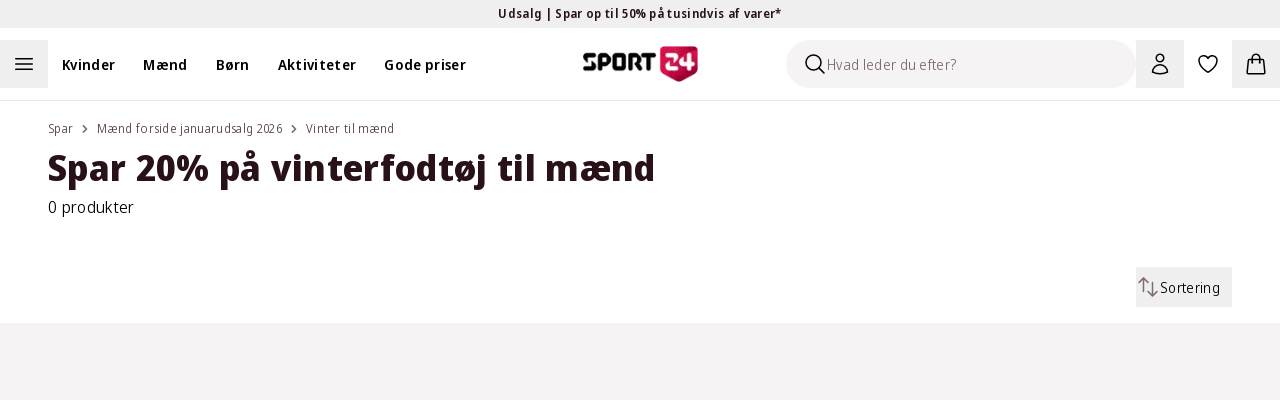

--- FILE ---
content_type: text/html; charset=utf-8
request_url: https://sport24-frontend-main.vercel.app/kategori/spar-20/maend/vinter/vinterfodtoj/
body_size: 56810
content:
<!DOCTYPE html><html lang="da-DK"><head><meta charSet="utf-8" data-next-head=""/><meta name="viewport" content="width=device-width, initial-scale=1.0" data-next-head=""/><title data-next-head="">Spar 20% på vinterfodtøj til mænd</title><meta name="description" content="Spar 20% på vinterfodtøj til mænd" data-next-head=""/><link rel="canonical" href="https://www.sport24.dk/kategori/spar-20/maend/vinter/vinterfodtoj/" data-next-head=""/><link rel="icon" type="image/x-icon" href="/sport24-favicon.png" data-next-head=""/><link rel="preconnect" href="https://fonts.googleapis.com" data-next-head=""/><link rel="preconnect" href="https://fonts.gstatic.com" crossorigin="anonymous" data-next-head=""/><link rel="preconnect" href="https://sport24.b-cdn.net" data-next-head=""/><link rel="dns-prefetch" href="https://images.ctfassets.net" data-next-head=""/><link rel="dns-prefetch" href="https://d9k6g0fi21yil.cloudfront.net" data-next-head=""/><meta property="og:url" content="https://www.sport24.dk/kategori/spar-20/maend/vinter/vinterfodtoj/" data-next-head=""/><meta property="og:image" content="https://www.sport24.dk/images/sport24-logo-white-background.jpg" data-next-head=""/><meta property="og:title" content="Spar 20% på vinterfodtøj til mænd" data-next-head=""/><meta property="og:description" content="Spar 20% på vinterfodtøj til mænd" data-next-head=""/><link rel="preload" href="/_next/static/media/e4af272ccee01ff0-s.p.woff2" as="font" type="font/woff2" crossorigin="anonymous" data-next-font="size-adjust"/><link rel="preload" href="/_next/static/media/3f7d8c1d79aba93c-s.p.woff2" as="font" type="font/woff2" crossorigin="anonymous" data-next-font="size-adjust"/><link rel="preload" href="/_next/static/css/d5f0a3b771dd439b.css" as="style"/><script type="application/ld+json" data-next-head="">{"@context":"https://schema.org","@type":"WebSite","name":"SPORT24","url":"www.sport24.dk"}</script><link rel="stylesheet" href="/_next/static/css/d5f0a3b771dd439b.css" data-n-g=""/><noscript data-n-css=""></noscript><script defer="" noModule="" src="/_next/static/chunks/polyfills-42372ed130431b0a.js"></script><script src="/_next/static/chunks/webpack-0d132178f837d1a1.js" defer=""></script><script src="/_next/static/chunks/framework-1cb128b1cfe23782.js" defer=""></script><script src="/_next/static/chunks/main-cbf77f9fd71bb531.js" defer=""></script><script src="/_next/static/chunks/pages/_app-a189eb772c4aeeb4.js" defer=""></script><script src="/_next/static/chunks/501-9bae8212f26862cc.js" defer=""></script><script src="/_next/static/chunks/4804-d21bfc5a4e14cacc.js" defer=""></script><script src="/_next/static/chunks/5843-d57d2b0cb60b422f.js" defer=""></script><script src="/_next/static/chunks/pages/category/%5B%5B...slug%5D%5D-5c4949e7d9d4af4a.js" defer=""></script><script src="/_next/static/SxWRINfib6oHy8hJkSp7J/_buildManifest.js" defer=""></script><script src="/_next/static/SxWRINfib6oHy8hJkSp7J/_ssgManifest.js" defer=""></script><style id="__jsx-602303308">:root{--font-sans:'Noto Sans Display', 'Noto Sans Display Fallback';--font-inter:'Inter', 'Inter Fallback'}</style></head><body><div id="__next"><div class="relative"><section aria-live="polite" aria-atomic="false" role="region" class="pointer-events-none fixed top-0 right-1/2 z-60 mt-10 flex w-full max-w-[90%] translate-x-1/2 transform flex-col items-center"></section><div class="bg-yellow-300 text-gray-900"><button type="button" class="relative flex h-7 w-full items-center font-base font-semibold text-xs"><div class="md:wrapper flex h-full w-full items-center justify-center md:flex-row md:gap-12 lg:gap-24"><span class="absolute top-0 bottom-0 flex grow basis-full items-center justify-center opacity-0 md:relative md:grow-0 md:basis-auto md:animate-none md:opacity-100 [&amp;:nth-child(1)]:opacity-100"><span>Udsalg | Spar op til 50% på tusindvis af varer*</span> <svg xmlns="http://www.w3.org/2000/svg" viewBox="0 0 24 24" fill="currentColor" aria-hidden="true" data-slot="icon" class="md:hidden" width="20" height="20"><path fill-rule="evenodd" d="M12.53 16.28a.75.75 0 0 1-1.06 0l-7.5-7.5a.75.75 0 0 1 1.06-1.06L12 14.69l6.97-6.97a.75.75 0 1 1 1.06 1.06l-7.5 7.5Z" clip-rule="evenodd"></path></svg></span></div></button></div><nav class="sticky z-30 w-full border-gray-200 border-b transition-all duration-300 xl:border-0 top-0 bg-white" data-headlessui-state=""><div class="mx-auto max-w-screen-2xl"><div class="wrapper p-0"><div class="relative flex items-center xl:box-content xl:h-12 xl:flex-1 xl:px-0 xl:py-3"><div class="nowrap xl:-order-2 order-5 flex xl:flex-auto xl:p-0"><div class="flex flex-wrap lg:items-center"><span class="h-12 w-12 cursor-pointer"><button aria-label="Åben navigation" type="button" class="h-full w-full"><svg xmlns="http://www.w3.org/2000/svg" fill="none" viewBox="0 0 24 24" stroke-width="1.5" stroke="currentColor" aria-hidden="true" data-slot="icon" class="m-auto h-6 lg:h-6"><path stroke-linecap="round" stroke-linejoin="round" d="M3.75 6.75h16.5M3.75 12h16.5m-16.5 5.25h16.5"></path></svg><span class="sr-only">Åben navigation</span></button></span><ul class="hidden xl:block"><li class="inline-block"><a class="py-2 lg:px-3.5 2xl:px-5" href="/kvinder/"><span class="cursor-pointer font-semibold text-sm">Kvinder</span></a></li><li class="inline-block"><a class="py-2 lg:px-3.5 2xl:px-5" href="/maend/"><span class="cursor-pointer font-semibold text-sm">Mænd</span></a></li><li class="inline-block"><a class="py-2 lg:px-3.5 2xl:px-5" href="/born/"><span class="cursor-pointer font-semibold text-sm">Børn</span></a></li><li class="inline-block"><a class="py-2 lg:px-3.5 2xl:px-5" href="/#"><span class="cursor-pointer font-semibold text-sm">Aktiviteter</span></a></li><li class="inline-block"><a class="py-2 lg:px-3.5 2xl:px-5" href="/kategori/gode-priser/"><span class="cursor-pointer font-semibold text-sm">Gode priser</span></a></li></ul><button aria-label="Luk navigation" tabindex="-1" type="button"><div class="hidden"></div></button></div></div><div class="xl:order-0 xl:flex-1"><div class="flex flex-shrink-0 items-center justify-center pl-3 xl:pointer-events-none xl:absolute xl:top-0 xl:right-0 xl:bottom-0 xl:left-0 xl:pl-0"><a class="pointer-events-auto flex items-center" aria-label="Sport 24 forside" href="/"><img alt="sport24 Logo" loading="lazy" width="115" height="35" decoding="async" data-nimg="1" class="object-contain" style="color:transparent" srcSet="/_next/image/?url=%2Fsport24-logo.png&amp;w=128&amp;q=75 1x, /_next/image/?url=%2Fsport24-logo.png&amp;w=256&amp;q=75 2x" src="/_next/image/?url=%2Fsport24-logo.png&amp;w=256&amp;q=75"/></a></div></div><div class="relative ml-auto flex items-center justify-end xl:order-3 xl:flex-auto xl:flex-nowrap xl:p-0"><div id="skeleton" class="absolute right-36 z-[-1] h-12 w-12 rounded-b-full p-3"><div class="xl:sr-only"><button type="button" disabled="" aria-disabled="true"><svg xmlns="http://www.w3.org/2000/svg" viewBox="0 0 24 24" fill="currentColor" aria-hidden="true" data-slot="icon" height="24" width="24"><path fill-rule="evenodd" d="M10.5 3.75a6.75 6.75 0 1 0 0 13.5 6.75 6.75 0 0 0 0-13.5ZM2.25 10.5a8.25 8.25 0 1 1 14.59 5.28l4.69 4.69a.75.75 0 1 1-1.06 1.06l-4.69-4.69A8.25 8.25 0 0 1 2.25 10.5Z" clip-rule="evenodd"></path></svg></button></div></div><div class="group/search fixed top-0 right-full w-[350px] translate-x-0 flex-wrap items-center bg-white transition-all duration-200 ease-in-out xl:absolute xl:right-36 xl:ml-auto xl:bg-transparent"><div class="relative align-center"><div class="flex items-center px-1 py-3 lg:p-0"><div class="flex h-12 w-full items-center overflow-hidden rounded-full border border-gray-900 border-transparent bg-gray-100 shadow-none"><div class="ml-4 cursor-text"><svg xmlns="http://www.w3.org/2000/svg" fill="none" viewBox="0 0 24 24" stroke-width="1.5" stroke="currentColor" aria-hidden="true" data-slot="icon" height="24" width="24"><path stroke-linecap="round" stroke-linejoin="round" d="m21 21-5.197-5.197m0 0A7.5 7.5 0 1 0 5.196 5.196a7.5 7.5 0 0 0 10.607 10.607Z"></path></svg></div><input type="text" disabled="" aria-hidden="true" class="flex-1 border-0 bg-inherit text-sm placeholder:text-gray-500" placeholder="Hvad leder du efter?"/></div></div></div></div><button type="button" class="relative flex cursor-pointer p-3" aria-label="Bruger Menu"><svg xmlns="http://www.w3.org/2000/svg" fill="none" viewBox="0 0 24 24" stroke-width="1.5" stroke="currentColor" aria-hidden="true" data-slot="icon" height="24" width="24"><path stroke-linecap="round" stroke-linejoin="round" d="M15.75 6a3.75 3.75 0 1 1-7.5 0 3.75 3.75 0 0 1 7.5 0ZM4.501 20.118a7.5 7.5 0 0 1 14.998 0A17.933 17.933 0 0 1 12 21.75c-2.676 0-5.216-.584-7.499-1.632Z"></path></svg></button><a aria-label="Favoritter, 0 varer" class="relative p-3" href="/favorites/"><svg xmlns="http://www.w3.org/2000/svg" fill="none" viewBox="0 0 24 24" stroke-width="1.5" stroke="currentColor" aria-hidden="true" data-slot="icon" height="24" width="24"><path stroke-linecap="round" stroke-linejoin="round" d="M21 8.25c0-2.485-2.099-4.5-4.688-4.5-1.935 0-3.597 1.126-4.312 2.733-.715-1.607-2.377-2.733-4.313-2.733C5.1 3.75 3 5.765 3 8.25c0 7.22 9 12 9 12s9-4.78 9-12Z"></path></svg></a><div><button type="button" class="minicart relative cursor-pointer p-3"><svg xmlns="http://www.w3.org/2000/svg" fill="none" viewBox="0 0 24 24" stroke-width="1.5" stroke="currentColor" aria-hidden="true" data-slot="icon" height="24" width="24"><path stroke-linecap="round" stroke-linejoin="round" d="M15.75 10.5V6a3.75 3.75 0 1 0-7.5 0v4.5m11.356-1.993 1.263 12c.07.665-.45 1.243-1.119 1.243H4.25a1.125 1.125 0 0 1-1.12-1.243l1.264-12A1.125 1.125 0 0 1 5.513 7.5h12.974c.576 0 1.059.435 1.119 1.007ZM8.625 10.5a.375.375 0 1 1-.75 0 .375.375 0 0 1 .75 0Zm7.5 0a.375.375 0 1 1-.75 0 .375.375 0 0 1 .75 0Z"></path></svg></button></div></div><nav inert="" style="height:0;width:1px;padding-top:0;overflow:hidden"><a href="/kategori/high5/">High5</a><a href="/odensehandbold/">Odense Håndbold</a><a href="/randersfc/">Randers FC</a><a href="/born/"></a><a href="/maend/"></a><a href="/kvinder/">Kvinder</a><a href="/kategori/born/toj/overtoj/regntoj/">Regntøj</a><a href="/kategori/born/traening/">Se alt fra Træning</a><a href="/kategori/born/fodbold/">Se alt fra Fodbold</a><a href="/kategori/born/handbold/">Se alt fra Håndbold</a><a href="/kategori/born/outdoor/">Se alt fra Outdoor</a><a href="/kategori/born/toj/">Se alt fra Tøj</a><a href="/kategori/born/vintersport/">Se alt fra Vintersport</a><a href="/kategori/born/sko/">Se alt fra Sko</a><a href="/kategori/kvinder/fodbold/">Se alt fra Fodbold</a><a href="/kategori/kvinder/toj/overtoj/regntoj/">Regntøj</a><a href="/kategori/kvinder/padel/">Se alt fra Padel</a><a href="/kategori/kvinder/traening/">Se alt fra Træning</a><a href="/kategori/kvinder/handbold/">Se alt fra håndbold</a><a href="/kategori/kvinder/outdoor/">Se alt fra Outdoor</a><a href="/kategori/kvinder/toj/">Se alt fra Tøj</a><a href="/kategori/kvinder/sko/">Se alt fra Sko</a><a href="/kategori/kvinder/vintersport/">Se alt fra Vintersport</a><a href="/kategori/kvinder/lob/">Se alt fra Løb</a><a href="/kategori/maend/fodbold/">Se alt fra Fodbold</a><a href="/kategori/maend/toj/overtoj/regntoj/">Regntøj</a><a href="/kategori/maend/padel/">Se alt fra Padel</a><a href="/kategori/maend/traening/">Se alt fra Træning</a><a href="/kategori/maend/handbold/">Se alt fra Håndbold</a><a href="/kategori/maend/outdoor/">Se alt fra Outdoor</a><a href="/kategori/maend/toj/">Se alt fra tøj</a><a href="/kategori/maend/sko/">Se alt fra Sko</a><a href="/kategori/maend/vintersport/">Se alt fra Vintersport</a><a href="/kategori/maend/lob/">Se alt fra Løb</a><a href="/kategori/padel/">Se alt fra Padel</a><a href="/kategori/fodbold/">Se alt fra Fodbold</a><a href="/kategori/traening/">Træning</a><a href="/kategori/handbold/">Se alt fra Håndbold</a><a href="/kategori/outdoor/">Se alt fra Outdoor</a><a href="/kategori/vintersport/">Se alt fra Vintersport</a><a href="/kategori/lob/">Se alt fra Løb</a><a href="/kategori/bjerringbro-silkeborg-handbold/">Bjerringbro-Silkeborg Håndbold</a><a href="/kategori/born/toj/underdele/leggings/">Leggings</a><a href="/kategori/kvinder/toj/underdele/leggings/">Leggings</a><a href="/kategori/maend/toj/underdele/tights/">Tights</a><a href="/kategori/kvinder/toj/underdele/tights/">Tights</a><a href="/kategori/born/toj/underdele/tights/">Tights</a><a href="/kategori/maend/fusion/">FUSION</a><a href="/kategori/kvinder/fusion/">FUSION</a><a href="/kategori/trx/">TRX</a><a href="/aftryk-i-samfundet/"></a><a href="/rode-kors/">Røde Kors</a><a href="/ombold/">Ombold</a><a href="/kategori/zenith/">Zenith</a><a href="/kategori/prestige/">Prestige</a><a href="/kategori/lob/lobetoj/lobehuer-lobekasketter/">Løbehuer &amp; løbekasketter</a><a href="/kategori/kvinder/lob/lobetoj/lobehuer-lobekasketter/">Løbehuer &amp; løbekasketter</a><a href="/kategori/maend/lob/lobetoj/lobehuer-lobekasketter/">Løbehuer &amp; løbekasketter</a><a href="/kategori/born/lob/lobetoj/lobehuer-lobekasketter/">Løbehuer &amp; løbekasketter</a><a href="/kategori/born/adidas-originals/">adidas Originals</a><a href="/spil/">Spil og vind</a><a href="/kategori/lob/lobesko/carbon-lobesko/">Carbon løbesko</a><a href="/kategori/kvinder/adidas-originals/">adidas Originals </a><a href="/kategori/maend/adidas-originals/">adidas Originals</a><a href="/kategori/rowo/">RÖWO</a><a href="/kategori/tmx/">TMX</a><a href="/kategori/flexvit/">FLEXVIT</a><a href="/blog/handbold/"></a><a href="/blog/events/">Events</a><a href="/kategori/kvinder/handbold/handboldudstyr/handbold-merchandise/">Håndbold merchandise</a><a href="/kategori/maend/handbold/handboldudstyr/handbold-merchandise/">Håndbold merchandise</a><a href="/kategori/born/handbold/handboldudstyr/handbold-merchandise/">Håndbold merchandise</a><a href="/kategori/handbold/handboldudstyr/handbold-merchandise/">Håndbold merchandise</a><a href="/kategori/maend/j-lindeberg/">J.Lindeberg</a><a href="/kategori/maend/svomning/badesko/">Badesko</a><a href="/traening-univers/">Træning</a><a href="/kategori/asg/">ASG</a><a href="/kategori/maend/traening/traeningstoj/traeningsbukser/">Træningsbukser</a><a href="/kategori/maend/traening/traeningstoj/traeningstoppe/">Træningstoppe</a><a href="/kategori/maend/traening/traeningstoj/traenings-t-shirts/">Trænings T-shirts</a><a href="/lobeunivers/">Løb</a><a href="/kategori/harbinger/">Harbinger</a><a href="/kategori/kvinder/athlecia/">Athlecia</a><a href="/kategori/everlast/">EVERLAST</a><a href="/kategori/maend/svomning/badetoj/">Se alt fra Badetøj</a><a href="/kategori/kvinder/svomning/badetoj/">Se alt fra Badetøj</a><a href="/kategori/svomning/badetoj/">Se alt fra Badetøj</a><a href="/kategori/maend/lob/lobetoj/lobeveste/">Løbeveste</a><a href="/kategori/maend/lob/lobetoj/lobejakker/">Løbejakker</a><a href="/kategori/maend/lob/lobetoj/lobetrojer-mellemlag/">Løbetrøjer &amp; mellemlag</a><a href="/kategori/maend/lob/lobetoj/lobe-t-shirts/">Løbe T-shirts</a><a href="/kategori/maend/lob/lobetoj/lobetoppe/">Løbetoppe</a><a href="/kategori/maend/lob/lobetoj/lobestromper/">Løbestrømper</a><a href="/kategori/maend/lob/lobetoj/">Se alt fra løbetøj</a><a href="/kategori/maend/lob/lobesko/">Se alt fra Løbesko</a><a href="/kategori/kvinder/outdoor/outdoor-beklaedning/outdoor-undertoj/">Outdoor undertøj</a><a href="/kategori/kvinder/outdoor/outdoor-beklaedning/vandreshorts/">Vandreshorts</a><a href="/kategori/kvinder/outdoor/outdoor-beklaedning/vandrebukser/">Vandrebukser</a><a href="/kategori/kvinder/outdoor/outdoor-beklaedning/trekking-t-shirts/">Trekking T-shirts</a><a href="/kategori/kvinder/outdoor/outdoor-beklaedning/trekking-skjorter/">Trekking skjorter</a><a href="/kategori/kvinder/outdoor/outdoor-beklaedning/outdoor-trojer/">Outdoor trøjer</a><a href="/kategori/kvinder/outdoor/outdoor-beklaedning/outdoor-veste/">Outdoor veste</a><a href="/kategori/kvinder/outdoor/outdoor-beklaedning/outdoor-jakker/">Outdoor jakker</a><a href="/kategori/kvinder/outdoor/outdoor-beklaedning/">Se alt fra Outdoor beklædning</a><a href="/kategori/kvinder/outdoor/outdoor-fodtoj/vandresandaler/">Vandresandaler</a><a href="/kategori/kvinder/outdoor/outdoor-fodtoj/vandrestovler/">Vandrestøvler</a><a href="/kategori/kvinder/outdoor/outdoor-fodtoj/vandresko/">Vandresko</a><a href="/kategori/kvinder/outdoor/outdoor-fodtoj/">Se alt fra Outdoor fodtøj</a><a href="/kategori/kvinder/traening/traeningsudstyr/">Se alt fra Træningsudstyr</a><a href="/kategori/kvinder/traening/traeningssko/">Se alt fra Træningssko</a><a href="/kategori/kvinder/traening/traeningstoj/">Se alt fra Træningstøj</a><a href="/kategori/kvinder/handbold/handboldsko/">Se alt fra Håndboldsko</a><a href="/kategori/lob/lobeudstyr/iphone-holder-til-lob/">iPhone holder til løb</a><a href="/kategori/kvinder/lob/lobetoj/lobeundertoj/">Løbeundertøj</a><a href="/kategori/kvinder/lob/lobetoj/lobeshorts/">Løbeshorts</a><a href="/kategori/kvinder/lob/lobetoj/lobeveste/">Løbeveste</a><a href="/kategori/kvinder/lob/lobetoj/lobejakker/">Løbejakker</a><a href="/kategori/kvinder/lob/lobetoj/lobetrojer-mellemlag/">Løbetrøjer &amp; mellemlag</a><a href="/kategori/kvinder/lob/lobeudstyr/">Se alt fra Løbeudstyr</a><a href="/kategori/kvinder/lob/lobetoj/lobestromper/">Løbestrømper</a><a href="/kategori/kvinder/lob/lobetoj/">Se alt fra Løbetøj</a><a href="/kategori/kvinder/lob/lobesko/">Se alt fra Løbesko</a><a href="/kategori/born/toj/overtoj/jakker/">Jakker</a><a href="/kategori/born/toj/overtoj/flyverdragter/">Flyverdragter</a><a href="/kategori/born/toj/overtoj/veste/">Veste</a><a href="/kategori/born/toj/stromper/">Strømper</a><a href="/kategori/born/toj/saet-dragter/">Se alt fra Sæt og dragter</a><a href="/kategori/born/toj/underdele/">Se alt fra Underdele</a><a href="/kategori/born/toj/overdele/">Se alt fra Overdele</a><a href="/kategori/maend/toj/overdele/skjorter/">Skjorter</a><a href="/kategori/maend/toj/overdele/t-shirts/">T-shirts</a><a href="/kategori/maend/toj/overdele/toppe/">Toppe</a><a href="/kategori/maend/toj/overdele/trojer/">Trøjer</a><a href="/kategori/maend/toj/overtoj/jakker/">Jakker</a><a href="/kategori/maend/sko/hjemmesko/">Hjemmesko</a><a href="/kategori/maend/sko/stovler/">Støvler</a><a href="/kategori/maend/outdoor/outdoor-fodtoj/vandrestovler/">Vandrestøvler</a><a href="/kategori/maend/outdoor/outdoor-fodtoj/vandresko/">Vandresko</a><a href="/kategori/maend/sko/indendorssko/">Indendørssko</a><a href="/kategori/maend/sko/sandaler/">Sandaler</a><a href="/kategori/maend/sko/sneakers/">Sneakers</a><a href="/kategori/maend/vintersport/vinterbeklaedning/">Se alt fra Vinterbeklædning</a><a href="/kategori/maend/toj/saet-dragter/">Se alt fra Sæt og dragter</a><a href="/kategori/maend/toj/undertoj/">Se alt fra Undertøj</a><a href="/kategori/maend/toj/underdele/">Se alt fra Underdele</a><a href="/kategori/maend/toj/overdele/">Se alt fra Overdele</a><a href="/kategori/maend/toj/overtoj/">Se alt fra overtøj</a><a href="/kategori/kvinder/cykling/">Se alt fra Cykling</a><a href="/kategori/kvinder/yoga/">Se alt fra Yoga</a><a href="/kategori/kvinder/svomning/">Se alt fra Svømning</a><a href="/kategori/kvinder/toj/overtoj/flyverdragter/">Flyverdragter</a><a href="/kategori/kvinder/tilbehor/solbriller/">Solbriller</a><a href="/kategori/kvinder/tilbehor/caps-kasketter/">Caps og kasketter</a><a href="/kategori/kvinder/tilbehor/tasker/">Se alt fra Tasker</a><a href="/kategori/kvinder/tilbehor/halsedisser-halstorklaeder/">Halsedisser &amp; halstørklæder</a><a href="/kategori/kvinder/tilbehor/handsker-luffer/">Handsker og luffer</a><a href="/kategori/kvinder/tilbehor/huer/">Huer</a><a href="/kategori/kvinder/tilbehor/">Se alt fra Tilbehør</a><a href="/kategori/kvinder/yoga/yogatoj/yoga-shorts/">Yoga shorts</a><a href="/kategori/kvinder/traening/traeningstoj/traeningsshorts/">Træningsshorts</a><a href="/kategori/kvinder/handbold/handboldtoj/indershorts/">Indershorts</a><a href="/kategori/kvinder/padel/padel-toj/padel-shorts/">Padel shorts</a><a href="/kategori/kvinder/traening/traeningstoj/traenings-t-shirts/">Trænings T-shirts</a><a href="/kategori/kvinder/lob/lobetoj/lobe-t-shirts/">Løbe T-shirts</a><a href="/kategori/kvinder/yoga/yogatoj/yogatoppe/">Yogatoppe</a><a href="/kategori/kvinder/traening/traeningstoj/traeningstoppe/">Træningstoppe</a><a href="/kategori/kvinder/lob/lobetoj/lobetoppe/">Løbetoppe</a><a href="/kategori/kvinder/vintersport/vinterfodtoj/">Se alt fra Vinterfodtøj</a><a href="/kategori/kvinder/sko/hjemmesko/">Hjemmesko</a><a href="/kategori/kvinder/sko/stovler/">Støvler</a><a href="/kategori/kvinder/sko/sportssko/">Sportssko</a><a href="/kategori/kvinder/sko/sneakers/">Sneakers</a><a href="/kategori/kvinder/sko/sandaler/">Sandaler</a><a href="/kategori/kvinder/toj/stromper/">Strømper</a><a href="/kategori/kvinder/vintersport/vinterbeklaedning/vinterjakker/">Vinterjakker</a><a href="/kategori/kvinder/toj/overtoj/jakker/dunjakker/">Dunjakker</a><a href="/kategori/kvinder/toj/undertoj/sports-bh/">Sports BH</a><a href="/kategori/kvinder/toj/underdele/bukser/">Bukser</a><a href="/kategori/kvinder/toj/underdele/shorts/">Shorts</a><a href="/kategori/kvinder/toj/overdele/skjorter/">Skjorter</a><a href="/kategori/kvinder/toj/overdele/polo-shirts/">Polo shirts</a><a href="/kategori/kvinder/toj/overdele/t-shirts/">T-shirts</a><a href="/kategori/kvinder/toj/overdele/toppe/">Toppe</a><a href="/kategori/kvinder/toj/overdele/trojer/">Trøjer</a><a href="/kategori/kvinder/toj/overtoj/veste/">Veste</a><a href="/kategori/kvinder/toj/overtoj/jakker/">Jakker</a><a href="/kategori/kvinder/toj/underdele/">Se alt fra Underdele</a><a href="/kategori/kvinder/toj/overtoj/">Se alt fra Overtøj</a><a href="/kategori/sportspleje-tilbehor/sportspleje/pleje-restitution/lugtfjerner/">Lugtfjerner</a><a href="/kategori/sportspleje-tilbehor/sportspleje/pleje-restitution/sportstape/">Sportstape</a><a href="/kategori/sportspleje-tilbehor/sportspleje/pleje-restitution/">Pleje &amp; restitution</a><a href="/kategori/sportspleje-tilbehor/sportspleje/stottebind/">Støttebind</a><a href="/kategori/sportspleje-tilbehor/sportspleje/sportsernaering/">Sportsernæring</a><a href="/kategori/sportspleje-tilbehor/sportspleje/">Sportspleje</a><a href="/kategori/maend/claudio/">Claudio</a><a href="/gavekort/"></a><a href="/kategori/giro/">Giro</a><a href="/kategori/born/tennis/">Se alt fra Tennis</a><a href="/kategori/born/badminton/">Se alt fra Badminton</a><a href="/kategori/born/padel/">Se alt fra Padel</a><a href="/kategori/maend/tennis/">Se alt fra Tennis</a><a href="/kategori/badminton/">Se alt fra Badminton</a><a href="/kategori/kvinder/tennis/">Se alt fra Tennis</a><a href="/kategori/kvinder/badminton/">Se alt fra Badminton</a><a href="/blog/yoga/">Yoga</a><a href="/kategori/tennis/">Se alt fra Tennis</a><a href="/racketsport-tennis/">Tennis</a><a href="/racketsport-badminton/">Badminton</a><a href="/racketsport-padel/">Padel</a><a href="/blog/outdoor/">Outdoor</a><a href="/outdoorunivers/">Outdoor</a><a href="/kategori/born/yoga/">Se alt fra Yoga</a><a href="/kategori/maend/yoga/">Se alt fra Yoga</a><a href="/kategori/yoga/">Se alt fra Yoga</a><a href="/blog/fodbold/">Fodbold</a><a href="/hshop-handboldunivers/">SPORT 24 | HSHOP</a><a href="/fodboldunivers/">Fodbold</a><a href="/kategori/maend/sko/sportssko/">Sportssko</a><a href="/kategori/born/sko/sportssko/">Sportssko</a><a href="/kategori/tilbehor/solbriller/foster-grant-polarized/">Foster Grant Polarized</a><a href="/kategori/kvinder/on/">On</a><a href="/kategori/maend/on/">On</a><a href="/stores/">Butikker og åbningstider</a><a href="/kategori/born/lob/">Se alt fra Løb</a><a href="/blog/traening/">Træning</a><a href="/blog/lob/">Løb</a><a href="/kategori/witt/">Witt</a><a href="/kategori/maend/handbold/handboldtoj/handbold-landsholdstrojer/">Håndbold landsholdstrøjer</a><a href="/kategori/born/handbold/handboldtoj/handbold-landsholdstrojer/">Håndbold landsholdstrøjer</a><a href="/kategori/handbold/handboldtoj/handbold-landsholdstrojer/">Håndbold landsholdstrøjer</a><a href="/kategori/kvinder/handbold/handboldtoj/handbold-landsholdstrojer/">Håndbold landsholdstrøjer</a><a href="/vinterunivers/">Vinter</a><a href="/kategori/maend/us-polo-assn/">U.S. Polo Assn. mænd</a><a href="/kategori/kvinder/slope/">SLOPE</a><a href="/kategori/maend/slope/">SLOPE</a><a href="/team-b2b/kataloger/">Teamsport &amp; B2B kataloger</a><a href="/kategori/tilbehor/tasker/toilettasker/">Toilettasker</a><a href="/kategori/mueller/">Mueller</a><a href="/kategori/lob/lobesko/gravel-lobesko/">Gravel løbesko</a><a href="/kategori/born/lesarcs/">LES&#x27;ARCS</a><a href="/team-b2b/kontakt/"></a><a href="/team-b2b/showrooms/">Showrooms</a><a href="/team-b2b/erhverv/">Erhverv</a><a href="/team-b2b/skole/">Skole</a><a href="/team-b2b/klub/">Klub</a><a href="/team-b2b/"></a><a href="/bliv-elev/">Bliv elev</a><a href="/kategori/tatonka/">Tatonka</a><a href="/kategori/born/camelbak/">CamelBak</a><a href="/kategori/kvinder/camelbak/">CamelBak</a><a href="/kategori/maend/camelbak/">CamelBak</a><a href="/kategori/fodbold/fodboldtoj/fodboldtrojer/internationale-klubtrojer/">Internationale klubtrøjer</a><a href="/kategori/fodbold/fodboldtoj/fodboldtrojer/danske-klubtrojer/">Danske klubtrøjer</a><a href="/kategori/kvinder/fodbold/fodboldtoj/fodboldtrojer/">Officielle fodboldtrøjer</a><a href="/kategori/maend/fodbold/fodboldtoj/fodboldtrojer/">Officielle fodboldtrøjer</a><a href="/kategori/born/fodbold/fodboldtoj/fodboldtrojer/">Officielle fodboldtrøjer</a><a href="/kategori/born/outdoor/outdoor-beklaedning/hovedbeklaedning/">Outdoor hovedbeklædning</a><a href="/kategori/kvinder/outdoor/outdoor-beklaedning/hovedbeklaedning/">Outdoor hovedbeklædning</a><a href="/kategori/maend/outdoor/outdoor-beklaedning/hovedbeklaedning/">Outdoor hovedbeklædning</a><a href="/kategori/outdoor/outdoor-beklaedning/hovedbeklaedning/">Outdoor hovedbeklædning</a><a href="/kategori/born/traening/traeningssko/fitnesssko/">Fitnesssko</a><a href="/kategori/kinesio/">Kinesio</a><a href="/kategori/spikeball/">Spikeball</a><a href="/kategori/spraino/">Spraino</a><a href="/kategori/donjoy/">Donjoy</a><a href="/kategori/kvinder/mcdavid/">McDavid</a><a href="/kategori/vranjes/">Vranjes</a><a href="/kategori/bauerfeind/">Bauerfeind</a><a href="/kategori/born/fruit-of-the-loom/">Fruit of the Loom</a><a href="/kategori/maend/fruit-of-the-loom/">Fruit of the Loom</a><a href="/kategori/kvinder/fruit-of-the-loom/">Fruit of the Loom</a><a href="/kategori/maend/saucony/">Saucony</a><a href="/kategori/kvinder/saucony/">Saucony</a><a href="/kategori/padel/padel-udstyr/padel-grip/">Padel grip</a><a href="/kategori/maend/mcdavid/">McDavid</a><a href="/kategori/maend/kempa/">Kempa</a><a href="/kategori/born/kempa/">Kempa</a><a href="/kategori/kvinder/kempa/">Kempa</a><a href="/blog/handbold-traening/">Håndbold træning</a><a href="/blog/handbold-interviews/">Håndbold interviews </a><a href="/blog/handbold-reviews/">Håndbold reviews</a><a href="/blog/handbold-radgivning/">Håndbold rådgivning</a><a href="/kategori/born/handbold/hshop-merchandise/">HSHOP merchandise</a><a href="/kategori/maend/handbold/hshop-merchandise/">HSHOP merchandise</a><a href="/kategori/kvinder/handbold/hshop-merchandise/">HSHOP merchandise</a><a href="/kategori/handbold/hshop-merchandise/">HSHOP merchandise</a><a href="/kategori/born/handbold/handboldsko/">Håndboldsko</a><a href="/kategori/maend/handbold/handboldsko/">Håndboldsko</a><a href="/kategori/handbold/handboldudstyr/bauerfeind-stottebind/">Bauerfeind støttebind</a><a href="/kategori/handbold/handboldsko/">Håndboldsko</a><a href="/kategori/maend/handbold/handboldsko/udvalgt-af-hshop/">Udvalgt af HSHOP</a><a href="/kategori/kvinder/handbold/handboldsko/udvalgt-af-hshop/">Udvalgt af HSHOP</a><a href="/kategori/handbold/handboldsko/udvalgt-af-hshop/">Udvalgt af HSHOP</a><a href="/kategori/born/handbold/handboldsko/brede-handboldsko/">Brede håndboldsko</a><a href="/kategori/born/handbold/handboldsko/medium-brede-handboldsko/">Medium brede håndboldsko</a><a href="/kategori/born/handbold/handboldsko/smalle-handboldsko/">Smalle håndboldsko</a><a href="/kategori/maend/handbold/handboldsko/brede-handboldsko/">Brede håndboldsko</a><a href="/kategori/maend/handbold/handboldsko/medium-brede-handboldsko/">Medium brede håndboldsko</a><a href="/kategori/maend/handbold/handboldsko/smalle-handboldsko/">Smalle håndboldsko</a><a href="/kategori/kvinder/handbold/handboldsko/brede-handboldsko/">Brede håndboldsko</a><a href="/kategori/kvinder/handbold/handboldsko/medium-brede-handboldsko/">Medium brede håndboldsko</a><a href="/kategori/kvinder/handbold/handboldsko/smalle-handboldsko/">Smalle håndboldsko</a><a href="/kategori/handbold/handboldsko/brede-handboldsko/">Brede håndboldsko</a><a href="/kategori/handbold/handboldsko/medium-brede-handboldsko/">Medium brede håndboldsko</a><a href="/kategori/handbold/handboldsko/smalle-handboldsko/">Smalle håndboldsko</a><a href="/kategori/born/handbold/beskyttelse/knaebeskytter/">Knæbeskytter</a><a href="/kategori/born/handbold/beskyttelse/albuebeskytter/">Albuebeskytter</a><a href="/kategori/born/handbold/beskyttelse/">Beskyttelse</a><a href="/kategori/maend/handbold/beskyttelse/knaebeskytter/">Knæbeskytter</a><a href="/kategori/maend/handbold/beskyttelse/albuebeskytter/">Albuebeskytter</a><a href="/kategori/maend/handbold/beskyttelse/">Beskyttelse</a><a href="/kategori/kvinder/handbold/beskyttelse/">Beskyttelse</a><a href="/kategori/kvinder/handbold/beskyttelse/knaebeskytter/">Knæbeskytter</a><a href="/kategori/kvinder/handbold/beskyttelse/albuebeskytter/">Albuebeskytter</a><a href="/kategori/handbold/beskyttelse/skridtbeskytter/">Skridtbeskytter</a><a href="/kategori/handbold/beskyttelse/knaebeskytter/">Knæbeskytter</a><a href="/kategori/handbold/beskyttelse/albuebeskytter/">Albuebeskytter</a><a href="/kategori/handbold/beskyttelse/tandbeskytter/">Tandbeskytter</a><a href="/kategori/handbold/beskyttelse/">Beskyttelse</a><a href="/kategori/handbold/beskyttelse/hjelme/">Hjelme</a><a href="/kategori/fitletic/">Fitletic</a><a href="/kategori/born/sko/sportssko/indendorssko/">Indendørssko</a><a href="/kategori/kvinder/sko/indendorssko/">Indendørssko</a><a href="/kategori/maend/elite-lab/">Elite Lab</a><a href="/kategori/kvinder/elite-lab/">Elite Lab</a><a href="/kategori/fodbold/fodboldtoj/fodboldtrojer/">Officielle fodboldtrøjer</a><a href="/kategori/nyheder-til-born/">Nyheder</a><a href="/kategori/nyheder-til-maend/">Nyheder</a><a href="/kategori/nyheder-til-kvinder/">Nyheder</a><a href="/kategori/born/skechers/">Skechers</a><a href="/kategori/kvinder/skechers/">Skechers</a><a href="/kategori/maend/skechers/">Skechers</a><a href="/kategori/gymnastik/gymnastiksko/">Gymnastiksko</a><a href="/kategori/gymnastik/gymnastiktoj/">Gymnastiktøj</a><a href="/kategori/gymnastik/">Gymnastik</a><a href="/kategori/born/gymnastik/gymnastiktoj/">Gymnastiktøj</a><a href="/kategori/born/gymnastik/gymnastiksko/">Gymnastiksko</a><a href="/kategori/born/gymnastik/">Gymnastik</a><a href="/pristyper/"></a><a href="/kategori/born/nalgene/">Nalgene</a><a href="/kategori/maend/nalgene/">Nalgene</a><a href="/kategori/kvinder/nalgene/">Nalgene</a><a href="/kategori/lob/lobeudstyr/lobebriller/">Løbebriller</a><a href="/kategori/born/lob/lobeudstyr/">Løbeudstyr</a><a href="/kategori/born/fodbold/fodboldudstyr/">Fodboldudstyr</a><a href="/kategori/born/traening/traeningsudstyr/">Træningsudstyr</a><a href="/kategori/born/outdoor/outdoor-udstyr/">Outdoor udstyr</a><a href="/kategori/born/handbold/handboldudstyr/">Håndboldudstyr</a><a href="/kategori/born/outdoor/outdoor-fodtoj/">Se alt fra Outdoor fodtøj</a><a href="/kategori/born/lob/lobesko/">Løbesko</a><a href="/kategori/born/traening/traeningssko/">Træningssko</a><a href="/kategori/born/svomning/badesko/">Badesko</a><a href="/kategori/born/fodbold/fodboldstovler/">Fodboldstøvler</a><a href="/kategori/born/svomning/badetoj/">Badetøj</a><a href="/kategori/born/fodbold/fodboldtoj/">Fodboldtøj</a><a href="/kategori/born/handbold/handboldtoj/">Håndboldtøj</a><a href="/kategori/born/yoga/yogatoj/">Yogatøj</a><a href="/kategori/born/padel/padel-toj/">Padel tøj</a><a href="/kategori/born/traening/traeningstoj/">Træningstøj</a><a href="/kategori/born/outdoor/outdoor-beklaedning/">Outdoor beklædning</a><a href="/kategori/born/lob/lobetoj/">Løbetøj</a><a href="/kategori/born/toj/sportstoj/">Sportstøj</a><a href="/kategori/maend/handbold/handboldudstyr/">Håndboldudstyr</a><a href="/kategori/maend/outdoor/outdoor-udstyr/">Outdoor udstyr</a><a href="/kategori/maend/traening/traeningsudstyr/">Træningsudstyr</a><a href="/kategori/maend/fodbold/fodboldudstyr/">Fodboldudstyr</a><a href="/kategori/maend/cykling/cykeludstyr/">Cykeludstyr</a><a href="/kategori/maend/fodbold/fodboldstovler/">Fodboldstøvler</a><a href="/kategori/maend/cykling/cykelsko/">Cykelsko</a><a href="/kategori/maend/traening/traeningssko/">Træningssko</a><a href="/kategori/maend/outdoor/outdoor-fodtoj/">Outdoor fodtøj</a><a href="/kategori/maend/golf/golftoj/">Golftøj</a><a href="/kategori/maend/fodbold/fodboldtoj/">Fodboldtøj</a><a href="/kategori/maend/handbold/handboldtoj/">Håndboldtøj</a><a href="/kategori/maend/outdoor/outdoor-beklaedning/">Outdoor beklædning</a><a href="/kategori/maend/cykling/cykeltoj/">Cykeltøj</a><a href="/kategori/maend/padel/padel-toj/">Padel tøj</a><a href="/kategori/maend/traening/traeningstoj/">Træningstøj</a><a href="/kategori/maend/yoga/yogatoj/">Yogatøj</a><a href="/kategori/born/sport-24/">SPORT 24</a><a href="/kategori/born/speedo/">Speedo</a><a href="/kategori/born/silva/">Silva</a><a href="/kategori/born/sidas/">Sidas</a><a href="/kategori/born/salzmann/">Salzmann</a><a href="/kategori/born/reebok/">Reebok</a><a href="/kategori/born/new-balance/">New Balance</a><a href="/kategori/maend/lob/lobeudstyr/">Løbeudstyr</a><a href="/kategori/born/mols/">Mols</a><a href="/kategori/born/miiego/">MIIEGO</a><a href="/kategori/born/lykke-r/">Lykke R</a><a href="/kategori/born/knudsen77/">KNUDSEN77</a><a href="/kategori/born/hestra/">Hestra</a><a href="/kategori/born/fox-40/">Fox 40</a><a href="/kategori/born/fila/">Fila</a><a href="/kategori/maend/toj/sportstoj/">Sportstøj</a><a href="/kategori/born/cr7/">CR7</a><a href="/kategori/born/cmp/">CMP</a><a href="/kategori/born/champion/">Champion</a><a href="/kategori/yoga/yogaudstyr/">Yogaudstyr</a><a href="/kategori/born/buff/">Buff</a><a href="/kategori/kvinder/sport-24/">SPORT 24</a><a href="/kategori/kvinder/speedo/">Speedo</a><a href="/kategori/kvinder/silva/">Silva</a><a href="/kategori/kvinder/sidas/">Sidas</a><a href="/kategori/kvinder/salzmann/">Salzmann</a><a href="/kategori/kvinder/reebok/">Reebok</a><a href="/kategori/kvinder/prolimit/">Prolimit</a><a href="/blog/traen-med-os/">Træn med os</a><a href="/kategori/kvinder/new-balance/">New Balance</a><a href="/kategori/kvinder/mols/">Mols</a><a href="/kategori/kvinder/miiego/">MIIEGO</a><a href="/kategori/kvinder/merrell/">Merrell</a><a href="/kategori/kvinder/lykke-r/">Lykke R</a><a href="/kategori/kvinder/lacoste/">Lacoste</a><a href="/kategori/kvinder/knudsen77/">KNUDSEN77</a><a href="/kategori/kvinder/in2zym/">IN2ZYM</a><a href="/kategori/badminton/badmintonudstyr/">Badmintonudstyr</a><a href="/kategori/kvinder/hestra/">Hestra</a><a href="/kategori/kvinder/g-form/">G-Form</a><a href="/kategori/kvinder/fox-40/">Fox 40</a><a href="/kategori/kvinder/fila/">Fila</a><a href="/kategori/tennis/tennisudstyr/">Tennisudstyr</a><a href="/kategori/padel/padel-udstyr/">Padel udstyr</a><a href="/kategori/kvinder/outdoor/outdoor-udstyr/">Outdoor udstyr</a><a href="/kategori/svomning/dykkerudstyr/">Dykkerudstyr </a><a href="/kategori/svomning/svommeudstyr/">Svømmeudstyr</a><a href="/kategori/kvinder/cmp/">CMP</a><a href="/kategori/kvinder/champion/">Champion</a><a href="/kategori/kvinder/cep/">CEP</a><a href="/kategori/kvinder/bulls/">Bull&#x27;s</a><a href="/kategori/kvinder/buff/">Buff</a><a href="/kategori/kvinder/cykling/cykeludstyr/">Cykeludstyr</a><a href="/kategori/kvinder/handbold/handboldudstyr/">Håndboldudstyr</a><a href="/kategori/kvinder/fodbold/fodboldudstyr/">Fodboldudstyr</a><a href="/kategori/kvinder/cykling/cykelsko/">Cykelsko</a><a href="/kategori/kvinder/svomning/badesko/">Badesko</a><a href="/kategori/maend/sport-24/">SPORT 24</a><a href="/kategori/maend/speedo/">Speedo</a><a href="/kategori/maend/silva/">Silva</a><a href="/kategori/maend/sidas/">Sidas</a><a href="/kategori/maend/salzmann/">Salzmann</a><a href="/kategori/maend/reebok/">Reebok</a><a href="/kategori/maend/prolimit/">Prolimit</a><a href="/kategori/maend/new-balance/">New Balance</a><a href="/kategori/maend/mols/">Mols</a><a href="/kategori/maend/miiego/">MIIEGO</a><a href="/kategori/maend/merrell/">Merrell</a><a href="/kategori/maend/lykke-r/">Lykke R</a><a href="/kategori/maend/lacoste/">Lacoste</a><a href="/kategori/maend/knudsen77/">KNUDSEN77</a><a href="/kategori/maend/in2zym/">IN2ZYM</a><a href="/kategori/maend/hestra/">Hestra</a><a href="/kategori/maend/g-form/">G-Form</a><a href="/kategori/maend/fox-40/">Fox 40</a><a href="/kategori/maend/fila/">Fila</a><a href="/kategori/maend/cr7/">CR7</a><a href="/kategori/maend/cmp/">CMP</a><a href="/kategori/maend/champion/">Champion</a><a href="/kategori/maend/cep/">CEP</a><a href="/kategori/maend/bulls/">Bull&#x27;s</a><a href="/kategori/maend/buff/">Buff</a><a href="/kategori/kvinder/fodbold/fodboldstovler/">Fodboldstøvler</a><a href="/blog/padel/">Padel</a><a href="/blog/hjemmetraening/">Hjemmetræning</a><a href="/kategori/kvinder/yoga/yogatoj/">Yogatøj</a><a href="/kategori/kvinder/golf/golftoj/">Golftøj</a><a href="/kategori/kvinder/padel/padel-toj/">Padel tøj</a><a href="/kategori/kvinder/cykling/cykeltoj/">Cykeltøj</a><a href="/kategori/kvinder/handbold/handboldtoj/">Håndboldtøj</a><a href="/kategori/kvinder/fodbold/fodboldtoj/">Fodboldtøj</a><a href="/blog/cykling/">Cykling</a><a href="/blog/min-sport/">Min sport</a><a href="/blog/ketchersport/">Racketsport</a><a href="/kategori/born/rubber-duck/">Rubber Duck</a><a href="/kategori/born/zigzag/">ZigZag</a><a href="/kategori/born/zanier/">Zanier</a><a href="/kategori/born/yonex/">Yonex</a><a href="/kategori/born/wilson/">Wilson</a><a href="/kategori/born/whistler/">Whistler</a><a href="/kategori/born/weather-report/">Weather Report</a><a href="/kategori/born/victor/">Victor</a><a href="/kategori/born/vertical/">Vertical</a><a href="/kategori/born/vans/">Vans</a><a href="/kategori/born/under-armour/">Under Armour</a><a href="/kategori/born/uhlsport/">Uhlsport</a><a href="/kategori/born/the-north-face/">The North Face</a><a href="/kategori/born/teva/">Teva</a><a href="/kategori/born/sorel/">Sorel</a><a href="/kategori/born/smellwell/">SmellWell</a><a href="/kategori/born/select/">SELECT</a><a href="/kategori/kvinder/toj/sportstoj/">Sportstøj</a><a href="/kategori/born/secumar/">Secumar</a><a href="/kategori/born/salomon/">Salomon</a><a href="/kategori/born/rezo/">Rezo</a><a href="/kategori/born/puma/">PUMA</a><a href="/kategori/born/peak-performance/">Peak Performance</a><a href="/kategori/born/nox/">NOX</a><a href="/kategori/born/new-era/">New Era</a><a href="/kategori/born/molten/">Molten</a><a href="/kategori/born/mizuno/">Mizuno</a><a href="/kategori/born/lotto/">Lotto</a><a href="/kategori/born/liiteguard/">liiteGuard</a><a href="/kategori/born/kawasaki/">Kawasaki</a><a href="/kategori/born/hummel/">hummel</a><a href="/kategori/born/helly-hansen/">Helly Hansen</a><a href="/kategori/born/head/">HEAD</a><a href="/kategori/born/haglofs/">Haglöfs</a><a href="/kategori/born/h2o/">H2O</a><a href="/kategori/born/graffiti/">Graffiti</a><a href="/kategori/born/fz-forza/">FZ FORZA</a><a href="/kategori/born/exel/">EXEL</a><a href="/kategori/born/endurance/">Endurance</a><a href="/kategori/born/drop-shot/">Drop Shot</a><a href="/kategori/born/double-fish/">Double Fish</a><a href="/kategori/born/didriksons/">Didriksons</a><a href="/kategori/born/cruz/">Cruz</a><a href="/kategori/born/columbia/">Columbia</a><a href="/kategori/born/bjorn-borg/">Björn Borg</a><a href="/kategori/born/baltic/">Baltic</a><a href="/kategori/born/babolat/">Babolat</a><a href="/kategori/born/asics/">ASICS</a><a href="/kategori/born/arena/">Arena</a><a href="/kategori/born/aigle/">Aigle</a><a href="/kategori/born/adidas/">adidas</a><a href="/kategori/kvinder/zanier/">Zanier</a><a href="/kategori/kvinder/yonex/">Yonex</a><a href="/kategori/kvinder/wilson/">Wilson</a><a href="/kategori/kvinder/whistler/">Whistler</a><a href="/kategori/kvinder/weather-report/">Weather Report</a><a href="/kategori/kvinder/victor/">Victor</a><a href="/kategori/kvinder/vertical/">Vertical</a><a href="/kategori/kvinder/vans/">Vans</a><a href="/kategori/kvinder/under-armour/">Under Armour</a><a href="/kategori/kvinder/uhlsport/">Uhlsport</a><a href="/kategori/kvinder/the-north-face/">The North Face</a><a href="/kategori/kvinder/teva/">Teva</a><a href="/kategori/kvinder/tenson/">Tenson</a><a href="/kategori/kvinder/srixon/">Srixon</a><a href="/kategori/kvinder/sos/">SOS</a><a href="/kategori/kvinder/sorel/">Sorel</a><a href="/kategori/kvinder/smellwell/">SmellWell</a><a href="/kategori/kvinder/select/">SELECT</a><a href="/kategori/kvinder/secumar/">Secumar</a><a href="/kategori/kvinder/salomon/">Salomon</a><a href="/kategori/kvinder/rhapsody/">Rhapsody</a><a href="/kategori/kvinder/rezo/">Rezo</a><a href="/kategori/kvinder/reusch/">Reusch</a><a href="/kategori/kvinder/q-sportswear/">Q Sportswear</a><a href="/kategori/kvinder/puma/">PUMA</a><a href="/kategori/kvinder/peak-performance/">Peak Performance</a><a href="/kategori/kvinder/nox/">NOX</a><a href="/kategori/kvinder/new-era/">New Era</a><a href="/kategori/kvinder/molten/">Molten</a><a href="/kategori/kvinder/mizuno/">Mizuno</a><a href="/kategori/kvinder/lotto/">Lotto</a><a href="/kategori/kvinder/liiteguard/">liiteGuard</a><a href="/kategori/kvinder/kari-traa/">Kari Traa</a><a href="/kategori/kvinder/k2/">K2</a><a href="/kategori/kvinder/joma/">Joma</a><a href="/kategori/kvinder/hummel/">hummel</a><a href="/kategori/kvinder/hoka/">HOKA</a><a href="/kategori/kvinder/helly-hansen/">Helly Hansen</a><a href="/kategori/kvinder/head/">HEAD</a><a href="/kategori/kvinder/harrows/">Harrows</a><a href="/kategori/kvinder/haglofs/">Haglöfs</a><a href="/kategori/kvinder/fz-forza/">FZ FORZA</a><a href="/kategori/kvinder/cruz/">Cruz</a><a href="/kategori/kvinder/craft/">Craft</a><a href="/kategori/kvinder/columbia/">Columbia</a><a href="/kategori/kvinder/brooks/">Brooks</a><a href="/kategori/kvinder/babolat/">Babolat</a><a href="/kategori/maend/babolat/">Babolat</a><a href="/kategori/maend/fz-forza/">FZ FORZA</a><a href="/kategori/maend/zanier/">Zanier</a><a href="/kategori/maend/yonex/">Yonex</a><a href="/kategori/maend/wilson/">Wilson</a><a href="/kategori/maend/whistler/">Whistler</a><a href="/kategori/maend/weather-report/">Weather Report</a><a href="/kategori/maend/virtus/">Virtus</a><a href="/kategori/maend/victor/">Victor</a><a href="/kategori/maend/vertical/">Vertical</a><a href="/kategori/maend/vans/">Vans</a><a href="/kategori/maend/under-armour/">Under Armour</a><a href="/kategori/maend/uhlsport/">Uhlsport</a><a href="/kategori/maend/the-north-face/">The North Face</a><a href="/kategori/maend/teva/">Teva</a><a href="/kategori/maend/tenson/">Tenson</a><a href="/kategori/maend/srixon/">Srixon</a><a href="/kategori/maend/sos/">SOS</a><a href="/kategori/maend/smellwell/">SmellWell</a><a href="/kategori/maend/select/">SELECT</a><a href="/kategori/maend/secumar/">Secumar</a><a href="/kategori/maend/salomon/">Salomon</a><a href="/kategori/maend/rezo/">Rezo</a><a href="/kategori/maend/reusch/">Reusch</a><a href="/kategori/maend/puma/">PUMA</a><a href="/kategori/maend/peak-performance/">Peak Performance</a><a href="/kategori/maend/nox/">NOX</a><a href="/kategori/maend/new-era/">New Era</a><a href="/kategori/maend/molten/">Molten</a><a href="/kategori/maend/mizuno/">Mizuno</a><a href="/kategori/maend/lotto/">Lotto</a><a href="/kategori/maend/liiteguard/">liiteGuard</a><a href="/kategori/maend/k2/">K2</a><a href="/kategori/maend/joma/">Joma</a><a href="/kategori/maend/hummel/">hummel</a><a href="/kategori/maend/hoka/">HOKA</a><a href="/kategori/maend/helly-hansen/">Helly Hansen</a><a href="/kategori/maend/head/">HEAD</a><a href="/kategori/maend/harrows/">Harrows</a><a href="/kategori/maend/haglofs/">Haglöfs</a><a href="/kategori/maend/h2o/">H2O</a><a href="/kategori/maend/garmin/">Garmin</a><a href="/kategori/maend/falke/">Falke</a><a href="/kategori/maend/exel/">EXEL</a><a href="/kategori/maend/endurance/">Endurance</a><a href="/kategori/maend/drop-shot/">Drop Shot</a><a href="/kategori/maend/double-fish/">Double Fish</a><a href="/kategori/maend/didriksons/">Didriksons</a><a href="/kategori/maend/cruz/">Cruz</a><a href="/kategori/maend/craft/">Craft</a><a href="/kategori/maend/columbia/">Columbia</a><a href="/kategori/maend/cap/">CAP</a><a href="/kategori/maend/bula/">Bula</a><a href="/kategori/maend/brooks/">Brooks</a><a href="/kategori/maend/bjorn-borg/">Björn Borg</a><a href="/kategori/maend/baltic/">Baltic</a><a href="/kategori/maend/asics/">ASICS</a><a href="/kategori/maend/arena/">Arena</a><a href="/kategori/maend/adidas/">adidas</a><a href="/kategori/maend/2xu/">2XU</a><a href="/kategori/born/nike/">Nike</a><a href="/kategori/maend/nike/">Nike</a><a href="/kategori/kvinder/karrimor/">Karrimor</a><a href="/kategori/kvinder/johaug/">Johaug</a><a href="/kategori/kvinder/h2o/">H2O</a><a href="/kategori/kvinder/garmin/">Garmin</a><a href="/kategori/kvinder/falke/">Falke</a><a href="/kategori/kvinder/exel/">EXEL</a><a href="/kategori/kvinder/endurance/">Endurance</a><a href="/kategori/kvinder/drop-shot/">Drop Shot</a><a href="/kategori/kvinder/double-fish/">Double Fish</a><a href="/kategori/kvinder/didriksons/">Didriksons</a><a href="/kategori/kvinder/cap/">CAP</a><a href="/kategori/kvinder/bula/">Bula</a><a href="/kategori/kvinder/bjorn-borg/">Björn Borg</a><a href="/kategori/kvinder/baltic/">Baltic</a><a href="/kategori/kvinder/asics/">ASICS</a><a href="/kategori/kvinder/arena/">Arena</a><a href="/kategori/kvinder/aigle/">Aigle</a><a href="/kategori/kvinder/abacus/">Abacus</a><a href="/kategori/kvinder/2xu/">2XU</a><a href="/kategori/toj/undertoj/sports-bh/">Sports BH</a><a href="/kategori/toj/overtoj/jakker/dunjakker/">Dunjakker</a><a href="/kategori/kvinder/cykling/cykeludstyr/cykelcomputere-og-pulsudstyr/">Cykelcomputere og pulsudstyr</a><a href="/kategori/maend/cykling/cykeludstyr/cykelcomputere-og-pulsudstyr/">Cykelcomputere og pulsudstyr</a><a href="/kategori/tilbehor/horetelefoner/">Høretelefoner</a><a href="/kategori/sportspleje-tilbehor/sportsure/">Sportsure</a><a href="/kategori/born/toj/overtoj/jakker/dunjakker/">Dunjakker</a><a href="/kategori/maend/toj/overtoj/jakker/dunjakker/">Dunjakker</a><a href="/kategori/vintersport/skiudstyr/ski-rygskjold/">Ski rygskjold</a><a href="/kategori/vintersport/skiudstyr/skihjelme/">Skihjelme</a><a href="/kategori/vintersport/skiudstyr/skibriller/">Skibriller</a><a href="/kategori/vintersport/skiudstyr/">Skiudstyr</a><a href="/kategori/toj/overtoj/flyverdragter/">Flyverdragter</a><a href="/kategori/vintersport/vinterbeklaedning/halstorklaede-halsedisse/">Halstørklæde &amp; halsedisse</a><a href="/kategori/vintersport/vinterbeklaedning/hue-pandeband/">Hue &amp; pandebånd</a><a href="/kategori/vintersport/vinterbeklaedning/skihandsker-skiluffer/">Skihandsker &amp; skiluffer</a><a href="/kategori/vintersport/vinterbeklaedning/skistromper/">Skistrømper</a><a href="/kategori/toj/undertoj/skiundertoj/">Skiundertøj</a><a href="/kategori/vintersport/vinterbeklaedning/skibukser/">Skibukser</a><a href="/kategori/vintersport/vinterbeklaedning/skipulli/">Skipulli</a><a href="/kategori/vintersport/vinterbeklaedning/skitrojer/">Skitrøjer</a><a href="/kategori/vintersport/vinterbeklaedning/skijakker/">Skijakker</a><a href="/kategori/vintersport/vinterbeklaedning/vinterjakker/">Vinterjakker</a><a href="/kategori/vintersport/vinterbeklaedning/">Vinterbeklædning</a><a href="/kategori/vintersport/vinterfodtoj/vintersko/">Vintersko</a><a href="/kategori/vintersport/vinterfodtoj/vinterstovler/">Vinterstøvler</a><a href="/kategori/vintersport/vinterfodtoj/">Vinterfodtøj</a><a href="/kategori/vandsport/vaddragter/">Våddragter</a><a href="/kategori/vandsport/">Vandsport</a><a href="/kategori/triathlon/triathlon-toj/">Triathlon tøj</a><a href="/kategori/triathlon/">Triathlon</a><a href="/kategori/yoga/yogatoj/yoga-bukser/">Yoga bukser</a><a href="/kategori/yoga/yogatoj/yoga-shorts/">Yoga shorts</a><a href="/kategori/yoga/yogatoj/yoga-trojer/">Yoga trøjer</a><a href="/kategori/yoga/yogatoj/yoga-t-shirts/">Yoga T-shirts</a><a href="/kategori/yoga/yogatoj/yogatoppe/">Yogatoppe</a><a href="/kategori/yoga/yogatoj/">Yogatøj</a><a href="/kategori/skating/hockey/">Hockey</a><a href="/kategori/skating/rulleskojter/">Rulleskøjter</a><a href="/kategori/skating/">Skating</a><a href="/kategori/volleyball/volleyballsko/">Volleyballsko</a><a href="/kategori/volleyball/">Volleyball</a><a href="/kategori/basketball/basketbolde/">Basketbolde</a><a href="/kategori/basketball/basketstovler/">Basketstøvler</a><a href="/kategori/basketball/">Basketball</a><a href="/kategori/golf/golftoj/golfhandsker/">Golfhandsker</a><a href="/kategori/golf/golftoj/golf-caps/">Golf caps</a><a href="/kategori/golf/golftoj/golf-regntoj/">Golf regntøj</a><a href="/kategori/golf/golftoj/golfbukser-golfshorts/">Golfbukser og golfshorts</a><a href="/kategori/golf/golftoj/golf-trojer/">Golf trøjer</a><a href="/kategori/golf/golftoj/golf-polo/">Golf polo</a><a href="/kategori/golf/golftoj/">Golftøj</a><a href="/kategori/golf/golfsko/">Golfsko</a><a href="/kategori/golf/">Golf</a><a href="/kategori/maend/golf/">Golf</a><a href="/kategori/squash/squash-sko/">Squash sko</a><a href="/kategori/squash/">Squash</a><a href="/kategori/badminton/badmintontoj/">Badmintontøj</a><a href="/kategori/badminton/badmintonsko/">Badmintonsko</a><a href="/kategori/tennis/tennistoj/">Tennistøj</a><a href="/kategori/tennis/tennissko/">Tennissko</a><a href="/kategori/padel/padel-toj/padel-stromper/">Padel strømper</a><a href="/kategori/padel/padel-toj/padel-shorts/">Padel shorts</a><a href="/kategori/padel/padel-toj/padel-trojer/">Padel trøjer</a><a href="/kategori/padel/padel-toj/padel-t-shirts/">Padel T-shirts</a><a href="/kategori/padel/padel-toj/">Padel tøj</a><a href="/kategori/padel/padel-sko/">Padel sko</a><a href="/kategori/outdoor/outdoor-udstyr/vandrerygsaekke/">Vandrerygsække</a><a href="/kategori/outdoor/outdoor-udstyr/">Outdoor udstyr</a><a href="/kategori/toj/overtoj/regntoj/">Regntøj</a><a href="/kategori/outdoor/outdoor-beklaedning/vandresokker/">Vandresokker</a><a href="/kategori/outdoor/outdoor-beklaedning/outdoor-undertoj/">Outdoor undertøj</a><a href="/kategori/outdoor/outdoor-beklaedning/vandreshorts/">Vandreshorts</a><a href="/kategori/outdoor/outdoor-beklaedning/vandretights/">Vandretights</a><a href="/kategori/outdoor/outdoor-beklaedning/vandrebukser/">Vandrebukser</a><a href="/kategori/outdoor/outdoor-beklaedning/trekking-t-shirts/">Trekking T-shirts</a><a href="/kategori/outdoor/outdoor-beklaedning/trekking-skjorter/">Trekking skjorter</a><a href="/kategori/outdoor/outdoor-beklaedning/outdoor-trojer/">Outdoor trøjer</a><a href="/kategori/outdoor/outdoor-beklaedning/outdoor-veste/">Outdoor veste</a><a href="/kategori/outdoor/outdoor-beklaedning/outdoor-jakker/">Outdoor jakker</a><a href="/kategori/outdoor/outdoor-beklaedning/">Outdoor beklædning</a><a href="/kategori/sko/gummistovler/">Gummistøvler</a><a href="/kategori/outdoor/outdoor-fodtoj/vandresandaler/">Vandresandaler</a><a href="/kategori/outdoor/outdoor-fodtoj/vandrestovler/">Vandrestøvler</a><a href="/kategori/outdoor/outdoor-fodtoj/vandresko/">Vandresko</a><a href="/kategori/outdoor/outdoor-fodtoj/">Outdoor fodtøj</a><a href="/kategori/svomning/badetoj/uv-beskyttende-badetoj/">UV beskyttende badetøj</a><a href="/kategori/svomning/badetoj/badeshorts/">Badeshorts</a><a href="/kategori/svomning/badetoj/badebukser/">Badebukser</a><a href="/kategori/svomning/badetoj/bikinier/">Bikinier</a><a href="/kategori/svomning/badetoj/badedragter/">Badedragter</a><a href="/kategori/svomning/badesko/flip-flops/">Flip flops</a><a href="/kategori/svomning/badesko/badesandaler/">Badesandaler</a><a href="/kategori/svomning/badesko/">Badesko</a><a href="/kategori/svomning/">Svømning</a><a href="/om-sport24/">Om SPORT 24</a><a href="/klubsport24-tilmeld/">Kundeklub</a><a href="/kategori/traening/traeningsudstyr/traningshandsker/">Træningshandsker</a><a href="/kategori/traening/traeningsudstyr/pulsure/">Pulsure</a><a href="/kategori/traening/traeningsudstyr/fitnessudstyr/">Fitnessudstyr</a><a href="/kategori/traening/traeningsudstyr/">Træningsudstyr</a><a href="/kategori/traening/traeningstoj/spinningtoj/">Spinningtøj</a><a href="/kategori/traening/traeningstoj/traeningsstromper/">Træningsstrømper</a><a href="/kategori/traening/traeningstoj/traeningsundertoj/">Træningsundertøj</a><a href="/kategori/traening/traeningstoj/sports-bh/">Sports BH</a><a href="/kategori/traening/traeningstoj/traeningsshorts/">Træningsshorts</a><a href="/kategori/traening/traeningstoj/traeningstights/">Træningstights</a><a href="/kategori/traening/traeningstoj/traeningbukser/">Træningsbukser</a><a href="/kategori/traening/traeningstoj/traeningstoppe/">Træningstoppe</a><a href="/kategori/traening/traeningstoj/traenings-t-shirts/">Trænings T-shirts</a><a href="/kategori/traening/traeningstoj/traeningstrojer/">Træningstrøjer</a><a href="/kategori/traening/traeningstoj/traeningsjakker/">Træningsjakker</a><a href="/kategori/traening/traeningstoj/">Træningstøj</a><a href="/kategori/traening/traeningssko/styrketraeningssko/">Styrketræningssko</a><a href="/kategori/traening/traeningssko/fitnesssko/">Fitnesssko</a><a href="/kategori/traening/traeningssko/">Træningssko</a><a href="/kategori/cykling/cykeludstyr/cykelhjelme/">Cykelhjelme</a><a href="/kategori/cykling/cykeludstyr/">Cykeludstyr</a><a href="/kategori/cykling/cykeltoj/cykelhandsker/">Cykelhandsker</a><a href="/kategori/cykling/cykeltoj/cykelshorts/">Cykelshorts</a><a href="/kategori/cykling/cykeltoj/cykelbukser/">Cykelbukser</a><a href="/kategori/cykling/cykeltoj/cykeljakker/">Cykeljakker</a><a href="/kategori/cykling/cykeltoj/cykeltrojer/">Cykeltrøjer</a><a href="/kategori/cykling/cykeltoj/">Cykeltøj</a><a href="/kategori/cykling/cykelsko/spinningsko/">Spinningsko</a><a href="/kategori/cykling/cykelsko/mountainbikesko/">Mountainbikesko</a><a href="/kategori/cykling/cykelsko/racersko/">Racersko</a><a href="/kategori/cykling/cykelsko/">Cykelsko</a><a href="/kategori/cykling/">Cykling</a><a href="/kategori/handbold/handboldudstyr/handbolde/">Håndbolde</a><a href="/kategori/handbold/handboldudstyr/">Håndboldudstyr</a><a href="/kategori/handbold/handboldtoj/sports-bh/">Sports BH</a><a href="/kategori/handbold/handboldtoj/handboldstromper/">Håndboldstrømper</a><a href="/kategori/handbold/handboldtoj/handboldbukser/">Håndboldbukser</a><a href="/kategori/handbold/handboldtoj/indershorts/">Indershorts</a><a href="/kategori/handbold/handboldtoj/handboldshorts/">Håndboldshorts</a><a href="/kategori/handbold/handboldtoj/handboldtrojer/">Håndboldtrøjer</a><a href="/kategori/handbold/handboldtoj/handbold-klubtrojer/">Håndbold klubtrøjer</a><a href="/kategori/handbold/handboldtoj/">Håndboldtøj</a><a href="/kategori/fodbold/fodboldudstyr/fodbold-merchandise/">Fodbold merchandise</a><a href="/kategori/fodbold/fodboldudstyr/fodbold-tilbehor/">Fodbold tilbehør</a><a href="/kategori/fodbold/fodboldudstyr/malmandshandsker/">Målmandshandsker</a><a href="/kategori/fodbold/fodboldudstyr/fodbolde/">Fodbolde</a><a href="/kategori/fodbold/fodboldudstyr/">Fodboldudstyr</a><a href="/kategori/fodbold/fodboldtoj/fodboldundertoj/">Fodboldundertøj</a><a href="/kategori/fodbold/fodboldtoj/fodboldstromper/">Fodboldstrømper</a><a href="/kategori/fodbold/fodboldtoj/traeningsbukser/">Fodboldbukser</a><a href="/kategori/fodbold/fodboldtoj/traeningsdragter/">Træningsdragter</a><a href="/kategori/fodbold/fodboldtoj/traeningstrojer/">Træningstrøjer</a><a href="/kategori/fodbold/fodboldtoj/malmandstoj/">Målmandstøj</a><a href="/kategori/fodbold/fodboldtoj/fodboldshorts/">Fodboldshorts</a><a href="/kategori/fodbold/fodboldtoj/fodbold-t-shirts/">Fodbold T-shirts</a><a href="/kategori/fodbold/fodboldtoj/fodboldtrojer/landsholdstrojer/">Landsholdstrøjer</a><a href="/kategori/fodbold/fodboldtoj/">Fodboldtøj</a><a href="/kategori/fodbold/fodboldstovler/stovler-med-skrueknopper-sg/">Støvler med skrueknopper (SG)</a><a href="/kategori/fodbold/fodboldstovler/kunstgraes-stovler-ag/">Kunstgræs støvler (AG)</a><a href="/kategori/fodbold/fodboldstovler/grusbanestovler-tf/">Grusbanestøvler (TF)</a><a href="/kategori/fodbold/fodboldstovler/indendors-fodboldsko-in/">Indendørs fodboldsko (IN)</a><a href="/kategori/fodbold/fodboldstovler/almindelige-stovler-fg/">Almindelige støvler (FG)</a><a href="/kategori/fodbold/fodboldstovler/">Fodboldstøvler</a><a href="/kategori/lob/lobeudstyr/lobe-tilbehor/">Løbe tilbehør</a><a href="/kategori/lob/lobeudstyr/lobeure/">Løbeure</a><a href="/kategori/lob/lobeudstyr/">Løbeudstyr</a><a href="/kategori/lob/lobetoj/lobehandsker/">Løbehandsker</a><a href="/kategori/lob/lobetoj/lobepande-og-harband/">Løbepande- og hårbånd</a><a href="/kategori/lob/lobetoj/lobestromper/">Løbestrømper</a><a href="/kategori/lob/lobetoj/kompression/">Kompression</a><a href="/kategori/lob/lobetoj/lobeundertoj/">Løbeundertøj</a><a href="/kategori/lob/lobetoj/lobebukser/">Løbebukser</a><a href="/kategori/lob/lobetoj/lobetights/">Løbetights</a><a href="/kategori/lob/lobetoj/lobeshorts/">Løbeshorts</a><a href="/kategori/lob/lobetoj/lobeveste/">Løbeveste</a><a href="/kategori/lob/lobetoj/lobejakker/">Løbejakker</a><a href="/kategori/born/sportspleje-tilbehor/sportsure/">Sportsure</a><a href="/kategori/born/vintersport/skiudstyr/ski-rygskjold/">Ski rygskjold</a><a href="/kategori/born/vintersport/skiudstyr/skihjelme/">Skihjelme</a><a href="/kategori/born/vintersport/skiudstyr/skibriller/">Skibriller</a><a href="/kategori/born/vintersport/skiudstyr/">Skiudstyr</a><a href="/kategori/born/vintersport/vinterbeklaedning/halstorklaede-halsedisse/">Halstørklæde &amp; halsedisse</a><a href="/kategori/born/vintersport/vinterbeklaedning/hue-pandeband/">Hue &amp; pandebånd</a><a href="/kategori/born/vintersport/vinterbeklaedning/skihandsker-skiluffer/">Skihandsker &amp; skiluffer</a><a href="/kategori/born/vintersport/vinterbeklaedning/skistromper/">Skistrømper</a><a href="/kategori/born/vintersport/vinterbeklaedning/skibukser/">Skibukser</a><a href="/kategori/born/vintersport/vinterbeklaedning/skipulli/">Skipulli</a><a href="/kategori/born/vintersport/vinterbeklaedning/skijakker/">Skijakker</a><a href="/kategori/born/vintersport/vinterbeklaedning/vinterjakker/">Vinterjakker</a><a href="/kategori/born/vintersport/vinterbeklaedning/">Vinterbeklædning</a><a href="/kategori/born/vintersport/vinterfodtoj/vintersko/">Vintersko</a><a href="/kategori/born/vintersport/vinterfodtoj/vinterstovler/">Vinterstøvler</a><a href="/kategori/born/vintersport/vinterfodtoj/">Vinterfodtøj</a><a href="/kategori/born/vandsport/redningsveste/">Redningsveste</a><a href="/kategori/born/vandsport/neoprensko/">Neoprensko</a><a href="/kategori/born/vandsport/vaddragter/">Våddragter</a><a href="/kategori/born/vandsport/">Vandsport</a><a href="/kategori/born/yoga/yogatoj/yoga-shorts/">Yoga shorts</a><a href="/kategori/born/yoga/yogatoj/yoga-trojer/">Yoga trøjer</a><a href="/kategori/born/yoga/yogatoj/yoga-t-shirts/">Yoga T-shirts</a><a href="/kategori/born/yoga/yogatoj/yogatoppe/">Yogatoppe</a><a href="/kategori/born/skating/rulleskojter/">Rulleskøjter</a><a href="/kategori/born/skating/">Skating</a><a href="/kategori/born/volleyball/volleyballsko/">Volleyballsko</a><a href="/kategori/born/volleyball/">Volleyball</a><a href="/kategori/maend/basketball/basketbolde/">Basketbolde</a><a href="/kategori/kvinder/basketball/basketbolde/">Basketbolde</a><a href="/kategori/born/basketball/basketbolde/">Basketbolde</a><a href="/kategori/born/basketball/">Basketball</a><a href="/kategori/born/badminton/badmintontoj/">Badmintontøj</a><a href="/kategori/born/badminton/badmintonsko/">Badmintonsko</a><a href="/kategori/born/tennis/tennistoj/">Tennistøj</a><a href="/kategori/born/tennis/tennissko/">Tennissko</a><a href="/kategori/born/padel/padel-toj/padel-stromper/">Padel strømper</a><a href="/kategori/born/padel/padel-toj/padel-shorts/">Padel shorts</a><a href="/kategori/born/padel/padel-toj/padel-trojer/">Padel trøjer</a><a href="/kategori/born/padel/padel-toj/padel-t-shirts/">Padel T-shirts</a><a href="/kategori/born/padel/padel-sko/">Padel sko</a><a href="/kategori/born/outdoor/outdoor-udstyr/vandrerygsaekke/">Vandrerygsække</a><a href="/kategori/born/outdoor/outdoor-beklaedning/vandresokker/">Vandresokker</a><a href="/kategori/born/outdoor/outdoor-beklaedning/outdoor-undertoj/">Outdoor undertøj</a><a href="/kategori/born/outdoor/outdoor-beklaedning/vandreshorts/">Vandreshorts</a><a href="/kategori/born/outdoor/outdoor-beklaedning/vandrebukser/">Vandrebukser</a><a href="/kategori/born/outdoor/outdoor-beklaedning/outdoor-trojer/">Outdoor trøjer</a><a href="/kategori/born/outdoor/outdoor-beklaedning/outdoor-jakker/">Outdoor jakker</a><a href="/kategori/born/outdoor/outdoor-fodtoj/vandresandaler/">Vandresandaler</a><a href="/kategori/born/outdoor/outdoor-fodtoj/vandrestovler/">Vandrestøvler</a><a href="/kategori/born/outdoor/outdoor-fodtoj/vandresko/">Vandresko</a><a href="/born/outdoor/outdoor-fodtoj/">Outdoor fodtøj</a><a href="/kategori/born/svomning/dykkerudstyr/snorkelsaet/">Snorkelsæt</a><a href="/kategori/born/svomning/dykkerudstyr/svommefodder/">Svømmefødder</a><a href="/kategori/born/svomning/dykkerudstyr/snorkler/">Snorkler</a><a href="/kategori/born/svomning/dykkerudstyr/dykkermasker/">Dykkermasker</a><a href="/kategori/born/svomning/dykkerudstyr/">Dykkerudstyr</a><a href="/kategori/born/svomning/svommeudstyr/svommetilbehor/">Svømmetilbehør</a><a href="/kategori/born/svomning/svommeudstyr/badehaetter/">Badehætter</a><a href="/kategori/born/svomning/svommeudstyr/svommebriller/">Svømmebriller</a><a href="/kategori/born/svomning/svommeudstyr/">Svømmeudstyr</a><a href="/kategori/born/svomning/badetoj/uv-beskyttende-badetoj/">UV beskyttende badetøj</a><a href="/kategori/born/svomning/badetoj/badeshorts/">Badeshorts</a><a href="/kategori/born/svomning/badetoj/badebukser/">Badebukser</a><a href="/kategori/born/svomning/badetoj/bikinier/">Bikinier</a><a href="/kategori/born/svomning/badetoj/badedragter/">Badedragter</a><a href="/kategori/born/svomning/badesko/flip-flops/">Flip flops</a><a href="/kategori/born/svomning/badesko/badesandaler/">Badesandaler</a><a href="/kategori/born/svomning/">Svømning</a><a href="/kategori/born/traening/traeningsudstyr/fitnessudstyr/">Fitnessudstyr</a><a href="/kategori/born/traening/traeningstoj/traeningsstromper/">Træningsstrømper</a><a href="/kategori/born/traening/traeningstoj/traeningsundertoj/">Træningsundertøj</a><a href="/kategori/born/traening/traeningstoj/sports-bh/">Sports BH</a><a href="/kategori/born/traening/traeningstoj/traeningsshorts/">Træningsshorts</a><a href="/kategori/born/traening/traeningstoj/traeningstights/">Træningstights</a><a href="/kategori/born/traening/traeningstoj/traeningsbukser/">Træningsbukser</a><a href="/kategori/born/traening/traeningstoj/traeningstoppe/">Træningstoppe</a><a href="/kategori/born/traening/traeningstoj/traenings-t-shirts/">Trænings T-shirts</a><a href="/kategori/born/traening/traeningstoj/traeningstrojer/">Træningstrøjer</a><a href="/kategori/born/handbold/handboldudstyr/handbolde/">Håndbolde</a><a href="/kategori/born/handbold/handboldtoj/sports-bh/">Sports BH</a><a href="/kategori/born/handbold/handboldtoj/handboldstromper/">Håndboldstrømper</a><a href="/kategori/born/handbold/handboldtoj/handboldbukser/">Håndboldbukser</a><a href="/kategori/born/handbold/handboldtoj/indershorts/">Indershorts</a><a href="/kategori/born/handbold/handboldtoj/handboldshorts/">Håndboldshorts</a><a href="/kategori/born/handbold/handboldtoj/handboldtrojer/">Håndboldtrøjer</a><a href="/kategori/born/handbold/handboldtoj/handbold-klubtrojer/">Håndbold klubtrøjer</a><a href="/kategori/born/fodbold/fodboldudstyr/fodbold-merchandise/">Fodbold merchandise</a><a href="/kategori/born/fodbold/fodboldudstyr/fodbold-tilbehor/">Fodbold tilbehør</a><a href="/kategori/born/fodbold/fodboldudstyr/malmandshandsker/">Målmandshandsker</a><a href="/kategori/born/fodbold/fodboldudstyr/fodbolde/">Fodbolde</a><a href="/kategori/born/fodbold/fodboldtoj/fodboldundertoj/">Fodboldundertøj</a><a href="/kategori/born/fodbold/fodboldtoj/fodboldstromper/">Fodboldstrømper</a><a href="/kategori/born/fodbold/fodboldtoj/traeningsbukser/">Fodboldbukser</a><a href="/kategori/born/fodbold/fodboldtoj/traeningsdragter/">Træningsdragter</a><a href="/kategori/born/fodbold/fodboldtoj/traeningstrojer/">Træningstrøjer</a><a href="/kategori/born/fodbold/fodboldtoj/malmandstoj/">Målmandstøj</a><a href="/kategori/born/fodbold/fodboldtoj/fodboldshorts/">Fodboldshorts</a><a href="/kategori/born/fodbold/fodboldtoj/fodbold-t-shirts/">Fodbold T-shirts</a><a href="/kategori/born/fodbold/fodboldstovler/kunstgraes-stovler-ag/">Kunstgræs støvler (AG)</a><a href="/kategori/born/fodbold/fodboldstovler/grusbanestovler-tf/">Grusbanestøvler (TF)</a><a href="/kategori/born/fodbold/fodboldstovler/indendors-fodboldsko-in/">Indendørs fodboldsko (IN)</a><a href="/kategori/born/fodbold/fodboldstovler/almindelige-stovler-fg/">Almindelige støvler (FG)</a><a href="/kategori/born/lob/lobeudstyr/lobe-tilbehor/">Løbe tilbehør</a><a href="/kategori/born/lob/lobetoj/lobepande-og-harband/">Løbepande- og hårbånd</a><a href="/kategori/born/lob/lobetoj/lobestromper/">Løbestrømper</a><a href="/kategori/born/lob/lobetoj/lobeundertoj/">Løbeundertøj</a><a href="/kategori/born/lob/lobetoj/lobebukser/">Løbebukser</a><a href="/kategori/born/lob/lobetoj/lobetights/">Løbetights</a><a href="/kategori/born/lob/lobetoj/lobeshorts/">Løbeshorts</a><a href="/kategori/born/lob/lobetoj/lobeveste/">Løbeveste</a><a href="/kategori/born/lob/lobetoj/lobejakker/">Løbejakker</a><a href="/kategori/born/lob/lobetoj/lobetrojer-mellemlag/">Løbetrøjer &amp; mellemlag</a><a href="/kategori/born/lob/lobetoj/lobe-t-shirts/">Løbe T-shirts</a><a href="/kategori/born/lob/lobetoj/lobetoppe/">Løbetoppe</a><a href="/kategori/born/lob/lobesko/neutral-lobesko/">Neutral løbesko</a><a href="/kategori/born/tilbehor/solbriller/">Solbriller</a><a href="/kategori/born/tilbehor/halsedisser-halstorklaeder/">Halsedisser &amp; halstørklæder</a><a href="/kategori/born/tilbehor/handsker-luffer/">Handsker og luffer</a><a href="/kategori/born/tilbehor/huer/">Huer</a><a href="/kategori/born/tilbehor/caps-kasketter/">Caps og kasketter</a><a href="/kategori/born/tilbehor/tasker/rygsaekke/">Rygsække</a><a href="/kategori/born/tilbehor/tasker/">Tasker</a><a href="/kategori/born/tilbehor/">Tilbehør</a><a href="/kategori/born/sko/hjemmesko/">Hjemmesko</a><a href="/kategori/born/sko/gummistovler/">Gummistøvler</a><a href="/kategori/born/sko/stovler/">Støvler</a><a href="/kategori/born/sko/sandaler/">Sandaler</a><a href="/kategori/born/sko/sneakers/">Sneakers</a><a href="/kategori/born/toj/saet-dragter/jumpsuits/">Jumpsuits</a><a href="/kategori/born/toj/saet-dragter/tracksuits/">Tracksuits</a><a href="/kategori/born/toj/saet-dragter/joggingsaet/">Joggingsæt</a><a href="/kategori/born/toj/undertoj/skiundertoj/">Skiundertøj</a><a href="/kategori/born/toj/undertoj/trusser/">Trusser</a><a href="/kategori/born/toj/undertoj/boxershorts/">Boxershorts</a><a href="/kategori/born/toj/undertoj/sports-bh/">Sports BH</a><a href="/kategori/born/toj/undertoj/">Undertøj</a><a href="/kategori/born/toj/underdele/kjoler-nederdele/">Sportskjoler og sportsnederdele</a><a href="/kategori/born/toj/underdele/bukser/">Bukser</a><a href="/kategori/born/toj/underdele/shorts/">Shorts</a><a href="/kategori/born/toj/overdele/trojer/">Trøjer</a><a href="/kategori/born/toj/overdele/t-shirts/">T-shirts</a><a href="/kategori/born/toj/overdele/toppe/">Toppe</a><a href="/kategori/born/toj/overtoj/overtraeksbukser/">Overtræksbukser</a><a href="/kategori/born/toj/overtoj/termotoj/">Termotøj</a><a href="/kategori/born/toj/overtoj/">Overtøj</a><a href="/kategori/kvinder/sportspleje-tilbehor/sportsure/">Sportsure</a><a href="/kategori/kvinder/vintersport/skiudstyr/ski-rygskjold/">Ski rygskjold</a><a href="/kategori/kvinder/vintersport/skiudstyr/skihjelme/">Skihjelme</a><a href="/kategori/kvinder/vintersport/skiudstyr/skibriller/">Skibriller</a><a href="/kategori/kvinder/vintersport/skiudstyr/">Skiudstyr</a><a href="/kategori/kvinder/vintersport/vinterbeklaedning/halstorklaede-halsedisse/">Halstørklæde &amp; halsedisse</a><a href="/kategori/kvinder/vintersport/vinterbeklaedning/hue-pandeband/">Hue &amp; pandebånd</a><a href="/kategori/kvinder/vintersport/vinterbeklaedning/skihandsker-skiluffer/">Skihandsker &amp; skiluffer</a><a href="/kategori/kvinder/vintersport/vinterbeklaedning/skistromper/">Skistrømper</a><a href="/kategori/kvinder/vintersport/vinterbeklaedning/skibukser/">Skibukser</a><a href="/kategori/kvinder/vintersport/vinterbeklaedning/skipulli/">Skipulli</a><a href="/kategori/kvinder/vintersport/vinterbeklaedning/skitrojer/">Skitrøjer</a><a href="/kategori/kvinder/vintersport/vinterbeklaedning/skijakker/">Skijakker</a><a href="/kategori/kvinder/vintersport/vinterbeklaedning/">Vinterbeklædning</a><a href="/kategori/kvinder/vintersport/vinterfodtoj/vintersko/">Vintersko</a><a href="/kategori/kvinder/vintersport/vinterfodtoj/vinterstovler/">Vinterstøvler</a><a href="/kategori/kvinder/vandsport/vaddragter/">Våddragter</a><a href="/kategori/kvinder/vandsport/">Vandsport</a><a href="/kategori/kvinder/triathlon/triathlon-toj/">Triathlon tøj</a><a href="/kategori/kvinder/triathlon/">Triathlon</a><a href="/kategori/floorball/floorball-toj/">Floorball tøj</a><a href="/kategori/floorball/">Se alt fra Floorball</a><a href="/kategori/kvinder/yoga/yogatoj/yoga-bukser/">Yoga bukser</a><a href="/kategori/kvinder/yoga/yogatoj/yoga-trojer/">Yoga trøjer</a><a href="/kategori/kvinder/yoga/yogatoj/yoga-t-shirts/">Yoga T-shirts</a><a href="/kategori/kvinder/skating/hockey/">Hockey</a><a href="/kategori/kvinder/skating/rulleskojter/">Rulleskøjter</a><a href="/kategori/kvinder/skating/">Skating</a><a href="/kategori/kvinder/volleyball/volleyballsko/">Volleyballsko</a><a href="/kategori/kvinder/volleyball/">Volleyball</a><a href="/kategori/kvinder/basketball/basketstovler/">Basketstøvler</a><a href="/kategori/kvinder/basketball/">Basketball</a><a href="/kategori/kvinder/golf/golftoj/golfhandsker/">Golfhandsker</a><a href="/kategori/kvinder/golf/golftoj/golf-regntoj/">Golf regntøj</a><a href="/kategori/kvinder/golf/golftoj/golf-trojer/">Golf trøjer</a><a href="/kategori/kvinder/golf/golftoj/golf-polo/">Golf polo</a><a href="/kategori/kvinder/golf/golfsko/">Golfsko</a><a href="/kategori/kvinder/golf/">Golf</a><a href="/kategori/kvinder/squash/squash-sko/">Squash sko</a><a href="/kategori/kvinder/squash/">Squash</a><a href="/kategori/kvinder/badminton/badmintontoj/">Badmintontøj</a><a href="/kategori/kvinder/badminton/badmintonsko/">Badmintonsko</a><a href="/kategori/kvinder/tennis/tennistoj/">Tennistøj</a><a href="/kategori/kvinder/tennis/tennissko/">Tennissko</a><a href="/kategori/kvinder/padel/padel-toj/padel-stromper/">Padel strømper</a><a href="/kategori/kvinder/padel/padel-toj/padel-trojer/">Padel trøjer</a><a href="/kategori/kvinder/padel/padel-toj/padel-t-shirts/">Padel T-shirts</a><a href="/kategori/kvinder/padel/padel-sko/">Padel sko</a><a href="/kategori/kvinder/outdoor/outdoor-udstyr/vandrerygsaekke/">Vandrerygsække</a><a href="/kategori/kvinder/outdoor/outdoor-beklaedning/vandresokker/">Vandresokker</a><a href="/kategori/kvinder/outdoor/outdoor-beklaedning/vandretights/">Vandretights</a><a href="/kategori/kvinder/svomning/badetoj/bikinier/">Bikinier</a><a href="/kategori/kvinder/svomning/badetoj/badedragter/">Badedragter</a><a href="/kategori/kvinder/svomning/badesko/flip-flops/">Flip flops</a><a href="/kategori/kvinder/svomning/badesko/badesandaler/">Badesandaler</a><a href="/kategori/traening/traeningsudstyr/traeningstasker/">Træningstasker</a><a href="/kategori/traening/traeningsudstyr/smartphone-holder/">Smartphone holder</a><a href="/kategori/kvinder/traening/traeningsudstyr/traeningshandsker/">Træningshandsker</a><a href="/kategori/kvinder/traening/traeningsudstyr/pulsure/">Pulsure</a><a href="/kategori/kvinder/traening/traeningsudstyr/fitnessudstyr/">Fitnessudstyr</a><a href="/kategori/kvinder/traening/traeningstoj/spinningtoj/">Spinningtøj</a><a href="/kategori/kvinder/traening/traeningstoj/traeningsstromper/">Træningsstrømper</a><a href="/kategori/kvinder/traening/traeningstoj/traeningsundertoj/">Træningsundertøj</a><a href="/kategori/kvinder/traening/traeningstoj/sports-bh/">Sports BH</a><a href="/kategori/kvinder/traening/traeningstoj/traeningstights/">Træningstights</a><a href="/kategori/kvinder/traening/traeningstoj/traeningsbukser/">Træningsbukser</a><a href="/kategori/kvinder/traening/traeningstoj/traeningstrojer/">Træningstrøjer</a><a href="/kategori/kvinder/traening/traeningstoj/traeningsjakker/">Træningsjakker</a><a href="/kategori/kvinder/traening/traeningssko/styrketraeningssko/">Styrketræningssko</a><a href="/kategori/kvinder/traening/traeningssko/fitnesssko/">Fitnesssko</a><a href="/kategori/kvinder/cykling/cykeludstyr/cykelhjelme/">Cykelhjelme</a><a href="/kategori/cykling/cykeludstyr/cykeltilbehor/">Cykeltilbehør</a><a href="/kategori/kvinder/cykling/cykeltoj/cykelhandsker/">Cykelhandsker</a><a href="/kategori/kvinder/cykling/cykeltoj/cykelshorts/">Cykelshorts</a><a href="/kategori/kvinder/cykling/cykeltoj/cykelbukser/">Cykelbukser</a><a href="/kategori/kvinder/cykling/cykeltoj/cykeljakker/">Cykeljakker</a><a href="/kategori/kvinder/cykling/cykeltoj/cykeltrojer/">Cykeltrøjer</a><a href="/kategori/kvinder/cykling/cykelsko/spinningsko/">Spinningsko</a><a href="/kategori/kvinder/cykling/cykelsko/mountainbikesko/">Mountainbikesko</a><a href="/kategori/kvinder/cykling/cykelsko/racersko/">Racersko</a><a href="/kategori/kvinder/handbold/handboldudstyr/handbolde/">Håndbolde</a><a href="/kategori/kvinder/handbold/handboldtoj/sports-bh/">Sports BH</a><a href="/kategori/kvinder/handbold/handboldtoj/handboldstromper/">Håndboldstrømper</a><a href="/kategori/kvinder/handbold/handboldtoj/handboldbukser/">Håndboldbukser</a><a href="/kategori/kvinder/handbold/handboldtoj/handboldshorts/">Håndboldshorts</a><a href="/kategori/kvinder/handbold/handboldtoj/handboldtrojer/">Håndboldtrøjer</a><a href="/kategori/kvinder/handbold/handboldtoj/handbold-klubtrojer/">Håndbold klubtrøjer</a><a href="/kategori/kvinder/fodbold/fodboldudstyr/fodbold-merchandise/">Fodbold merchandise</a><a href="/kategori/kvinder/fodbold/fodboldudstyr/fodbold-tilbehor/">Fodbold tilbehør</a><a href="/kategori/kvinder/fodbold/fodboldudstyr/malmandshandsker/">Målmandshandsker</a><a href="/kategori/fodbold/fodboldudstyr/benskinner/">Benskinner</a><a href="/kategori/kvinder/fodbold/fodboldudstyr/fodbolde/">Fodbolde</a><a href="/kategori/kvinder/fodbold/fodboldtoj/fodboldundertoj/">Fodboldundertøj</a><a href="/kategori/kvinder/fodbold/fodboldtoj/fodboldstromper/">Fodboldstrømper</a><a href="/kategori/kvinder/fodbold/fodboldtoj/traeningsbukser/">Fodboldbukser</a><a href="/kategori/kvinder/fodbold/fodboldtoj/traeningstrojer/">Træningstrøjer</a><a href="/kategori/kvinder/fodbold/fodboldtoj/malmandstoj/">Målmandstøj</a><a href="/kategori/kvinder/fodbold/fodboldtoj/fodboldshorts/">Fodboldshorts</a><a href="/kategori/kvinder/fodbold/fodboldtoj/fodbold-t-shirts/">Fodbold T-shirts</a><a href="/kategori/kvinder/fodbold/fodboldstovler/stovler-med-skrueknopper-sg/">Støvler med skrueknopper (SG)</a><a href="/kategori/kvinder/fodbold/fodboldstovler/kunstgraes-stovler-ag/">Kunstgræs støvler (AG)</a><a href="/kategori/kvinder/fodbold/fodboldstovler/grusbanestovler-tf/">Grusbanestøvler (TF)</a><a href="/kategori/kvinder/fodbold/fodboldstovler/indendors-fodboldsko-in/">Indendørs fodboldsko (IN)</a><a href="/kategori/kvinder/fodbold/fodboldstovler/almindelige-stovler-fg/">Almindelige støvler (FG)</a><a href="/kategori/lob/lobeudstyr/horetelefoner-til-lob/">Høretelefoner til løb</a><a href="/kategori/kvinder/lob/lobeudstyr/lobe-tilbehor/">Løbetilbehør</a><a href="/kategori/lob/lobeudstyr/lobetasker/">Løbetasker</a><a href="/kategori/kvinder/lob/lobeudstyr/lobeure/">Løbeure</a><a href="/kategori/kvinder/lob/lobetoj/lobehandsker/">Løbehandsker</a><a href="/kategori/kvinder/lob/lobetoj/lobepande-og-harband/">Løbepande- og hårbånd</a><a href="/kategori/kvinder/lob/lobetoj/kompression/">Kompression</a><a href="/kategori/kvinder/lob/lobetoj/lobebukser/">Løbebukser</a><a href="/kategori/kvinder/lob/lobetoj/lobetights/">Løbetights</a><a href="/kategori/kvinder/lob/lobesko/trail-lobesko/">Trail løbesko</a><a href="/kategori/kvinder/lob/lobesko/pronation-lobesko/">Pronation løbesko</a><a href="/kategori/kvinder/lob/lobesko/neutral-lobesko/">Neutral løbesko</a><a href="/kategori/kvinder/tilbehor/horetelefoner/">Høretelefoner</a><a href="/kategori/kvinder/tilbehor/ure/">Ure</a><a href="/kategori/kvinder/tilbehor/tasker/rygsaekke/">Rygsække</a><a href="/kategori/sko/saler-snoreband/">Såler og snørebånd</a><a href="/kategori/kvinder/sko/gummistovler/">Gummistøvler</a><a href="/kategori/kvinder/toj/saet-dragter/jumpsuits/">Jumpsuits</a><a href="/kategori/kvinder/toj/saet-dragter/">Sæt og dragter</a><a href="/kategori/kvinder/toj/undertoj/skiundertoj/">Skiundertøj</a><a href="/kategori/kvinder/toj/undertoj/trusser/">Trusser</a><a href="/kategori/kvinder/toj/undertoj/">Undertøj</a><a href="/kategori/kvinder/toj/underdele/kjoler-nederdele/">Sportskjoler og sportsnederdele</a><a href="/kategori/kvinder/toj/overdele/">Overdele</a><a href="/kategori/kvinder/toj/overtoj/overtraeksbukser/">Overtræksbukser</a><a href="/kategori/sportspleje-tilbehor/ovrigt-sportstilbehor/drikkedunke/">Drikkedunke</a><a href="/kategori/sportspleje-tilbehor/ovrigt-sportstilbehor/plejemidler/">Plejemidler</a><a href="/kategori/sportspleje-tilbehor/ovrigt-sportstilbehor/">Øvrigt sportstilbehør</a><a href="/kategori/sportspleje-tilbehor/ovrigt-sportstilbehor/snoreband/">Snørebånd</a><a href="/kategori/maend/vintersport/skiudstyr/">Skiudstyr</a><a href="/kategori/maend/vintersport/vinterfodtoj/">Vinterfodtøj</a><a href="/kategori/maend/sportspleje-tilbehor/sportsure/">Sportsure</a><a href="/kategori/tilbehor/tasker/sportstasker/">Sportstasker</a><a href="/kategori/maend/tilbehor/solbriller/">Solbriller</a><a href="/kategori/maend/tilbehor/horetelefoner/">Høretelefoner</a><a href="/kategori/maend/tilbehor/ure/">Ure</a><a href="/kategori/maend/tilbehor/halsedisser-halstorklaeder/">Halsedisser &amp; halstørklæder</a><a href="/kategori/maend/tilbehor/handsker-luffer/">Handsker og luffer</a><a href="/kategori/maend/tilbehor/huer/">Huer</a><a href="/kategori/maend/tilbehor/caps-kasketter/">Caps og kasketter</a><a href="/kategori/tilbehor/tasker/baeltetasker/">Bæltetasker</a><a href="/kategori/maend/tilbehor/tasker/">Tasker</a><a href="/kategori/maend/tilbehor/tasker/rygsaekke/">Rygsække</a><a href="/kategori/maend/tilbehor/">Tilbehør</a><a href="/kategori/maend/sko/gummistovler/">Gummistøvler</a><a href="/kategori/maend/toj/stromper/">Strømper</a><a href="/kategori/maend/toj/saet-dragter/tracksuits/">Tracksuits</a><a href="/kategori/maend/toj/undertoj/skiundertoj/">Skiundertøj</a><a href="/kategori/maend/toj/undertoj/boxershorts/">Boxershorts</a><a href="/kategori/maend/toj/underdele/bukser/">Bukser</a><a href="/kategori/maend/toj/underdele/shorts/">Shorts</a><a href="/kategori/maend/toj/overdele/polo-shirts/">Polo shirts</a><a href="/kategori/spil-leg/">Spil og leg</a><a href="/kategori/vintersport/skiudstyr/skitasker/">Skitasker</a><a href="/kategori/maend/vintersport/skiudstyr/ski-rygskjold/">Ski rygskjold</a><a href="/kategori/maend/vintersport/skiudstyr/skihjelme/">Skihjelme</a><a href="/kategori/maend/vintersport/skiudstyr/skibriller/">Skibriller</a><a href="/kategori/maend/vintersport/vinterbeklaedning/halstorklaede-halsedisse/">Halstørklæde &amp; halsedisse</a><a href="/kategori/maend/vintersport/vinterbeklaedning/hue-pandeband/">Hue &amp; pandebånd</a><a href="/kategori/maend/vintersport/vinterbeklaedning/skihandsker-skiluffer/">Skihandsker &amp; skiluffer</a><a href="/kategori/maend/vintersport/vinterbeklaedning/skistromper/">Skistrømper</a><a href="/kategori/maend/vintersport/vinterbeklaedning/skibukser/">Skibukser</a><a href="/kategori/maend/vintersport/vinterbeklaedning/skipulli/">Skipulli</a><a href="/kategori/maend/vintersport/vinterbeklaedning/skitrojer/">Skitrøjer</a><a href="/kategori/maend/vintersport/vinterbeklaedning/skijakker/">Skijakker</a><a href="/kategori/maend/vintersport/vinterbeklaedning/vinterjakker/">Vinterjakker</a><a href="/kategori/maend/vintersport/vinterfodtoj/vintersko/">Vintersko</a><a href="/kategori/maend/vintersport/vinterfodtoj/vinterstovler/">Vinterstøvler</a><a href="/kategori/vandsport/redningsveste/">Redningsveste</a><a href="/kategori/vandsport/neoprensko/">Neoprensko</a><a href="/kategori/maend/vandsport/vaddragter/">Våddragter</a><a href="/kategori/vandsport/kajakker/">Kajakker</a><a href="/kategori/vandsport/stand-up-paddleboards/">Stand up paddelboards</a><a href="/kategori/maend/vandsport/">Vandsport</a><a href="/kategori/maend/triathlon/triathlon-toj/">Triathlon tøj</a><a href="/kategori/maend/triathlon/">Triathlon</a><a href="/kategori/amerikansk-fodbold/amerikanske-fodbolde/">Amerikanske fodbolde</a><a href="/kategori/amerikansk-fodbold/">Amerikansk fodbold</a><a href="/kategori/dart/dart-tilbehor/">Dart tilbehør</a><a href="/kategori/dart/dartpile/">Dartpile</a><a href="/kategori/dart/dartskive/">Dartskive</a><a href="/kategori/dart/">Dart</a><a href="/kategori/floorball/floorball-stave/">Floorball stave</a><a href="/kategori/floorball/floorball-udstyr/">Floorball udstyr</a><a href="/kategori/yoga/yogaudstyr/traeningsbolde/">Træningsbolde</a><a href="/kategori/yoga/yogaudstyr/yoga-tasker/">Yoga tasker</a><a href="/kategori/yoga/yogaudstyr/yogamatter/">Yogamåtter</a><a href="/kategori/maend/yoga/yogatoj/yoga-bukser/">Yoga bukser</a><a href="/kategori/maend/yoga/yogatoj/yoga-shorts/">Yoga shorts</a><a href="/kategori/maend/yoga/yogatoj/yoga-trojer/">Yoga trøjer</a><a href="/kategori/maend/yoga/yogatoj/yoga-t-shirts/">Yoga T-shirts</a><a href="/kategori/maend/yoga/yogatoj/yogatoppe/">Yogatoppe</a><a href="/kategori/skating/skatertilbehor/">Skatertilbehør</a><a href="/kategori/skating/beskyttelsesudstyr/">Beskyttelsesudstyr</a><a href="/kategori/maend/skating/hockey/">Hockey</a><a href="/kategori/skating/lobehjul/">Løbehjul</a><a href="/kategori/skating/skateboards/">Skateboards</a><a href="/kategori/maend/skating/rulleskojter/">Rulleskøjter</a><a href="/kategori/maend/skating/">Skating</a><a href="/kategori/volleyball/volleybolde/">Volleybolde</a><a href="/kategori/maend/volleyball/volleyballsko/">Volleyballsko</a><a href="/kategori/maend/volleyball/">Volleyball</a><a href="/kategori/maend/basketball/basketstovler/">Basketstøvler</a><a href="/kategori/maend/basketball/">Basketball</a><a href="/kategori/golf/golfudstyr/">Golfudstyr</a><a href="/kategori/maend/golf/golftoj/golfhandsker/">Golfhandsker</a><a href="/kategori/maend/golf/golftoj/golf-regntoj/">Golf regntøj</a><a href="/kategori/maend/golf/golftoj/golfbukser-golfshorts/">Golfbukser og golfshorts</a><a href="/kategori/maend/golf/golftoj/golf-trojer/">Golf trøjer</a><a href="/kategori/maend/golf/golftoj/golf-polo/">Golf polo</a><a href="/kategori/maend/golf/golfsko/">Golfsko</a><a href="/kategori/bordtennis/bordtennis-tilbehor/">Bordtennis tilbehør</a><a href="/kategori/bordtennis/bordtennisbolde/">Bordtennisbolde</a><a href="/kategori/bordtennis/bordtennisnet/">Bordtennisnet</a><a href="/kategori/bordtennis/bordtennisbat/">Bordtennisbat</a><a href="/kategori/bordtennis/">Bordtennis</a><a href="/kategori/squash/squash-bolde/">Squash bolde</a><a href="/kategori/squash/squash-ketcher/">Squash ketcher</a><a href="/kategori/maend/squash/squash-sko/">Squash sko</a><a href="/kategori/maend/squash/">Squash</a><a href="/kategori/badminton/badmintonudstyr/badminton-tilbehor/">Badminton tilbehør</a><a href="/kategori/badminton/badmintonudstyr/badmintonbolde/">Badmintonbolde</a><a href="/kategori/badminton/badmintonudstyr/badmintontasker/">Badmintontasker</a><a href="/kategori/badminton/badmintonudstyr/badmintonketcher/">Badmintonketcher</a><a href="/kategori/maend/badminton/badmintontoj/">Badmintontøj</a><a href="/kategori/maend/badminton/badmintonsko/">Badmintonsko</a><a href="/kategori/maend/badminton/">Se alt fra Badminton</a><a href="/kategori/tennis/tennisudstyr/tennis-tilbehor/">Tennis tilbehør</a><a href="/kategori/tennis/tennisudstyr/tennisbolde/">Tennisbolde</a><a href="/kategori/tennis/tennisudstyr/tennistasker/">Tennistasker</a><a href="/kategori/tennis/tennisudstyr/tennisketcher/">Tennisketcher</a><a href="/kategori/maend/tennis/tennistoj/">Tennistøj</a><a href="/kategori/maend/tennis/tennissko/">Tennissko</a><a href="/kategori/padel/padel-udstyr/padel-tilbehor/">Padel tilbehør</a><a href="/kategori/padel/padel-udstyr/padel-tasker/">Padel tasker</a><a href="/kategori/padel/padel-udstyr/padel-bolde/">Padel bolde</a><a href="/kategori/padel/padel-udstyr/padel-bat/">Padel bat</a><a href="/kategori/maend/padel/padel-toj/padel-stromper/">Padel strømper</a><a href="/kategori/maend/padel/padel-toj/padel-shorts/">Padel shorts</a><a href="/kategori/maend/padel/padel-toj/padel-trojer/">Padel trøjer</a><a href="/kategori/maend/padel/padel-toj/padel-t-shirts/">Padel T-shirts</a><a href="/kategori/maend/padel/padel-sko/">Padel sko</a><a href="/kategori/outdoor/outdoor-udstyr/liggeunderlag/">Liggeunderlag</a><a href="/kategori/maend/outdoor/outdoor-udstyr/vandrerygsaekke/">Vandrerygsække</a><a href="/kategori/outdoor/outdoor-udstyr/soveposer/">Soveposer</a><a href="/kategori/outdoor/outdoor-udstyr/outdoor-grej/">Outdoor grej</a><a href="/kategori/maend/outdoor/outdoor-beklaedning/vandresokker/">Vandresokker</a><a href="/kategori/maend/outdoor/outdoor-beklaedning/outdoor-undertoj/">Outdoor undertøj</a><a href="/kategori/maend/outdoor/outdoor-beklaedning/vandreshorts/">Vandreshorts</a><a href="/kategori/maend/outdoor/outdoor-beklaedning/vandretights/">Vandretights</a><a href="/kategori/maend/outdoor/outdoor-beklaedning/vandrebukser/">Vandrebukser</a><a href="/kategori/maend/outdoor/outdoor-beklaedning/trekking-t-shirts/">Trekking T-shirts</a><a href="/kategori/maend/outdoor/outdoor-beklaedning/trekking-skjorter/">Trekking skjorter</a><a href="/kategori/maend/outdoor/outdoor-beklaedning/outdoor-trojer/">Outdoor trøjer</a><a href="/kategori/maend/outdoor/outdoor-beklaedning/outdoor-veste/">Outdoor veste</a><a href="/kategori/maend/outdoor/outdoor-beklaedning/outdoor-jakker/">Outdoor jakker</a><a href="/kategori/maend/outdoor/outdoor-fodtoj/vandresandaler/">Vandresandaler</a><a href="/kategori/svomning/dykkerudstyr/snorkelsaet/">Snorkelsæt</a><a href="/kategori/svomning/dykkerudstyr/svommefodder/">Svømmefødder</a><a href="/kategori/svomning/dykkerudstyr/snorkler/">Snorkler</a><a href="/kategori/svomning/dykkerudstyr/dykkermasker/">Dykkermasker</a><a href="/kategori/svomning/svommeudstyr/svommetilbehor/">Svømmetilbehør</a><a href="/kategori/svomning/svommeudstyr/badehaetter/">Badehætter</a><a href="/kategori/svomning/svommeudstyr/svommebriller/">Svømmebriller</a><a href="/kategori/maend/svomning/badetoj/badeshorts/">Badeshorts</a><a href="/kategori/maend/svomning/badetoj/badebukser/">Badebukser</a><a href="/kategori/maend/svomning/badesko/flip-flops/">Flip flops</a><a href="/kategori/maend/svomning/badesko/badesandaler/">Badesandaler</a><a href="/kategori/maend/svomning/">Svømning</a><a href="/kategori/traening/traeningsudstyr/handklaeder-toilettasker/">Håndklæder &amp; toilettasker</a><a href="/kategori/traening/traeningsudstyr/svedband/">Svedbånd</a><a href="/kategori/traening/traeningsudstyr/traeningscaps/">Træningscaps</a><a href="/kategori/maend/traening/traeningsudstyr/traeningshandsker/">Træningshandsker</a><a href="/kategori/maend/traening/traeningsudstyr/pulsure/">Pulsure</a><a href="/kategori/maend/traening/traeningsudstyr/fitnessudstyr/">Fitnessudstyr</a><a href="/kategori/maend/traening/traeningstoj/spinningtoj/">Spinningtøj</a><a href="/kategori/maend/traening/traeningstoj/traeningsstromper/">Træningsstrømper</a><a href="/kategori/maend/traening/traeningstoj/traeningsundertoj/">Træningsundertøj</a><a href="/kategori/maend/traening/traeningstoj/traeningsshorts/">Træningsshorts</a><a href="/kategori/maend/traening/traeningstoj/traeningstights/">Træningstights</a><a href="/kategori/maend/traening/traeningstoj/traeningstrojer/">Træningstrøjer</a><a href="/kategori/maend/traening/traeningstoj/traeningsjakker/">Træningsjakker</a><a href="/kategori/maend/traening/traeningssko/styrketraeningssko/">Styrketræningssko</a><a href="/kategori/maend/traening/traeningssko/fitnesssko/">Fitnesssko</a><a href="/kategori/cykling/cykeludstyr/cykelcomputere-og-pulsudstyr/">Cykelcomputere og pulsudstyr</a><a href="/kategori/maend/cykling/cykeludstyr/cykelhjelme/">Cykelhjelme</a><a href="/kategori/cykling/cykeltoj/cykelstromper/">Cykelstrømper</a><a href="/kategori/maend/cykling/cykeltoj/cykelhandsker/">Cykelhandsker</a><a href="/kategori/maend/cykling/cykeltoj/cykelshorts/">Cykelshorts</a><a href="/kategori/maend/cykling/cykeltoj/cykelbukser/">Cykelbukser</a><a href="/kategori/maend/cykling/cykeltoj/cykeljakker/">Cykeljakker</a><a href="/kategori/maend/cykling/cykeltoj/cykeltrojer/">Cykeltrøjer</a><a href="/kategori/cykling/cykelsko/klamper/">Klamper</a><a href="/kategori/maend/cykling/cykelsko/spinningsko/">Spinningsko</a><a href="/kategori/maend/cykling/cykelsko/mountainbikesko/">Mountainbikesko</a><a href="/kategori/maend/cykling/cykelsko/racersko/">Racersko</a><a href="/kategori/maend/cykling/">Cykling</a><a href="/kategori/handbold/handboldudstyr/handbold-tilbehor/">Håndbold tilbehør</a><a href="/kategori/handbold/handboldudstyr/harpiks/">Harpiks</a><a href="/kategori/maend/handbold/handboldudstyr/handbolde/">Håndbolde</a><a href="/kategori/maend/handbold/handboldtoj/handboldstromper/">Håndboldstrømper</a><a href="/kategori/maend/handbold/handboldtoj/handboldbukser/">Håndboldbukser</a><a href="/kategori/maend/handbold/handboldtoj/indershorts/">Indershorts</a><a href="/kategori/maend/handbold/handboldtoj/handboldshorts/">Håndboldshorts</a><a href="/kategori/maend/handbold/handboldtoj/handboldtrojer/">Håndboldtrøjer</a><a href="/kategori/maend/handbold/handboldtoj/handbold-klubtrojer/">Håndbold klubtrøjer</a><a href="/kategori/fodbold/fodboldudstyr/dommerudstyr/">Dommerudstyr</a><a href="/kategori/maend/fodbold/fodboldudstyr/fodbold-merchandise/">Fodbold merchandise</a><a href="/kategori/maend/fodbold/fodboldudstyr/fodbold-tilbehor/">Fodbold tilbehør</a><a href="/kategori/fodbold/fodboldudstyr/sportspleje/">Sportspleje</a><a href="/kategori/maend/fodbold/fodboldudstyr/malmandshandsker/">Målmandshandsker</a><a href="/kategori/maend/fodbold/fodboldudstyr/fodbolde/">Fodbolde</a><a href="/kategori/maend/fodbold/fodboldtoj/fodboldundertoj/">Fodboldundertøj</a><a href="/kategori/maend/fodbold/fodboldtoj/fodboldstromper/">Fodboldstrømper</a><a href="/kategori/maend/fodbold/fodboldtoj/traeningsbukser/">Fodboldbukser</a><a href="/kategori/maend/fodbold/fodboldtoj/traeningstrojer/">Træningstrøjer</a><a href="/kategori/maend/fodbold/fodboldtoj/malmandstoj/">Målmandstøj</a><a href="/kategori/maend/fodbold/fodboldtoj/fodboldshorts/">Fodboldshorts</a><a href="/kategori/maend/fodbold/fodboldtoj/fodbold-t-shirts/">Fodbold T-shirts</a><a href="/kategori/maend/fodbold/fodboldstovler/stovler-med-skrueknopper-sg/">Støvler med skrueknopper (SG)</a><a href="/kategori/maend/fodbold/fodboldstovler/kunstgraes-stovler-ag/">Kunstgræs støvler (AG)</a><a href="/kategori/maend/fodbold/fodboldstovler/grusbanestovler-tf/">Grusbanestøvler (TF)</a><a href="/kategori/maend/fodbold/fodboldstovler/indendors-fodboldsko-in/">Indendørs fodboldsko (IN)</a><a href="/kategori/maend/fodbold/fodboldstovler/almindelige-stovler-fg/">Almindelige støvler (FG)</a><a href="/kategori/maend/lob/lobeudstyr/lobe-tilbehor/">Løbetilbehør</a><a href="/kategori/lob/lobeudstyr/vaeskebaelter/">Væskebælter</a><a href="/kategori/maend/lob/lobetoj/lobehandsker/">Løbehandsker</a><a href="/kategori/maend/lob/lobetoj/lobepande-og-harband/">Løbepande- og hårbånd</a><a href="/kategori/maend/lob/lobetoj/kompression/">Kompression</a><a href="/kategori/maend/lob/lobetoj/lobeundertoj/">Løbeundertøj</a><a href="/kategori/maend/lob/lobetoj/lobebukser/">Løbebukser</a><a href="/kategori/maend/lob/lobetoj/lobetights/">Løbetights</a><a href="/kategori/maend/lob/lobetoj/lobeshorts/">Løbeshorts</a><a href="/kategori/maend/lob/lobeudstyr/lobeure/">Løbeure</a><a href="/kategori/maend/lob/lobesko/trail-lobesko/">Trail løbesko</a><a href="/kategori/maend/lob/lobesko/neutral-lobesko/">Neutral løbesko</a><a href="/kategori/maend/lob/lobesko/pronation-lobesko/">Pronation løbesko</a><a href="/kategori/maend/toj/overtoj/overtraeksbukser/">Overtræksbukser</a><a href="/kategori/maend/toj/overtoj/veste/">Veste</a><a href="/blog/live-shows/">Live shows</a><a href="/blog/taettere-paa/">Tættere på</a><a href="/blog/test-og-reviews/">Test &amp; reviews</a><a href="/blog/vi-guider/">Vi guider</a><a href="/blog/lobetraening/">Løbetræning</a><a href="/blog/">Inspiration</a><a href="/kategori/kvinder/adidas/">adidas</a><a href="/kategori/kvinder/nike/">Nike</a><a href="/kategori/lob/lobetoj/">Løbetøj</a><a href="/kategori/lob/lobesko/">Løbesko</a><a href="/kategori/lob/lobetoj/lobetrojer-mellemlag/">Løbetrøjer &amp; mellemlag</a><a href="/kategori/lob/lobetoj/lobe-t-shirts/">Løbe T-shirts</a><a href="/kategori/lob/lobetoj/lobetoppe/">Løbetoppe</a><a href="/kategori/lob/lobesko/trail-lobesko/">Trail løbesko</a><a href="/kategori/lob/lobesko/pronation-lobesko/">Pronation løbesko</a><a href="/kategori/lob/lobesko/neutral-lobesko/">Neutral løbesko</a></nav></div></div></div></nav><div id="main-content" class="jsx-602303308 mx-auto"><div class="border-gray-200 bg-gray-100 xl:border-t"><div class="bg-white"><div class="wrapper flex flex-col gap-4"><div class="pt-4"><ol class="flex font-normal" vocab="https://schema.org" typeOf="BreadcrumbList"><li property="itemListElement" class="text-xs flex items-center text-gray-700" typeOf="ListItem"><a property="item" typeOf="WebPage" href="/kategori/spar-20/"><span property="name">Spar</span></a><span property="position" content="1" class="hidden" aria-hidden="true"></span><svg class="box-content fill-gray-500 p-2" width="8" height="8" viewBox="0 0 6 8" xmlns="http://www.w3.org/2000/svg"><path fill-rule="evenodd" clip-rule="evenodd" d="M0.834403 7.7656C0.684426 7.61557 0.600174 7.41213 0.600174 7.2C0.600174 6.98786 0.684426 6.78442 0.834403 6.6344L3.4688 4L0.834403 1.3656C0.688677 1.21471 0.608041 1.01263 0.609864 0.802875C0.611686 0.593118 0.695822 0.392468 0.844148 0.244141C0.992475 0.095815 1.19312 0.0116796 1.40288 0.0098569C1.61264 0.00803417 1.81472 0.08867 1.9656 0.234396L5.1656 3.4344C5.31558 3.58442 5.39983 3.78786 5.39983 4C5.39983 4.21213 5.31558 4.41557 5.1656 4.5656L1.9656 7.7656C1.81558 7.91557 1.61213 7.99983 1.4 7.99983C1.18787 7.99983 0.984425 7.91557 0.834403 7.7656Z"></path></svg></li><li property="itemListElement" class="text-xs flex items-center text-gray-700" typeOf="ListItem"><a property="item" typeOf="WebPage" href="/kategori/spar-20/maend/"><span property="name">Mænd forside januarudsalg 2026</span></a><span property="position" content="2" class="hidden" aria-hidden="true"></span><svg class="box-content fill-gray-500 p-2" width="8" height="8" viewBox="0 0 6 8" xmlns="http://www.w3.org/2000/svg"><path fill-rule="evenodd" clip-rule="evenodd" d="M0.834403 7.7656C0.684426 7.61557 0.600174 7.41213 0.600174 7.2C0.600174 6.98786 0.684426 6.78442 0.834403 6.6344L3.4688 4L0.834403 1.3656C0.688677 1.21471 0.608041 1.01263 0.609864 0.802875C0.611686 0.593118 0.695822 0.392468 0.844148 0.244141C0.992475 0.095815 1.19312 0.0116796 1.40288 0.0098569C1.61264 0.00803417 1.81472 0.08867 1.9656 0.234396L5.1656 3.4344C5.31558 3.58442 5.39983 3.78786 5.39983 4C5.39983 4.21213 5.31558 4.41557 5.1656 4.5656L1.9656 7.7656C1.81558 7.91557 1.61213 7.99983 1.4 7.99983C1.18787 7.99983 0.984425 7.91557 0.834403 7.7656Z"></path></svg></li><li property="itemListElement" class="text-xs flex items-center text-gray-700" typeOf="ListItem"><a property="item" typeOf="WebPage" href="/kategori/spar-20/maend/vinter/"><span property="name">Vinter til mænd</span></a><span property="position" content="3" class="hidden" aria-hidden="true"></span></li></ol></div><div class="flex flex-col gap-4 pb-8 md:flex-row md:justify-between"><div class="flex flex-col gap-6 bg-white md:justify-center lg:gap-8"><div><h1 class="text-gray-900 text-xl lg:text-4xl font-extrabold" property="">Spar 20% på vinterfodtøj til mænd</h1><p class="text-sm lg:text-base">0 produkter</p></div><div class="relative z-0 bg-white"><div class="scrollbar-thin scrollbar-thin-custom scrollbar-thumb-gray-400 relative flex snap-x snap-mandatory items-start justify-start gap-4 overflow-x-auto overflow-y-scroll pb-5 md:flex-wrap md:gap-8 md:pb-0"></div></div></div></div></div></div><div class="hidden min-h-[72px] bg-white lg:block"><div class="wrapper flex flex-row justify-between"><div class="invisible bg-white py-4 lg:visible"><div class="fixed bottom-0 z-20 flex flex-row justify-center lg:relative lg:justify-start"></div></div><div class="flex flex-1 justify-center lg:hidden"><button type="button" class="cursor-pointer p-3 lg:pt-2 lg:pr-3 lg:pb-2 lg:pl-6 lg:first:pl-0 "><div class="group flex items-center gap-1"><svg xmlns="http://www.w3.org/2000/svg" fill="none" viewBox="0 0 24 24" stroke-width="1.5" stroke="currentColor" aria-hidden="true" data-slot="icon" class="hidden group-hover:text-primary-600 lg:block lg:w-auto lg:text-gray-500" height="24"><path stroke-linecap="round" stroke-linejoin="round" d="M12 9v6m3-3H9m12 0a9 9 0 1 1-18 0 9 9 0 0 1 18 0Z"></path></svg><span class="text-sm">Filtre</span><span class="text-grey-500 text-sm lg:hidden"></span><span class="hidden text-gray-500 text-sm lg:block"></span><svg xmlns="http://www.w3.org/2000/svg" fill="none" viewBox="0 0 24 24" stroke-width="1.5" stroke="currentColor" aria-hidden="true" data-slot="icon" class="block text-gray-500 group-hover:text-primary-400 lg:hidden" height="24"><path stroke-linecap="round" stroke-linejoin="round" d="M6 13.5V3.75m0 9.75a1.5 1.5 0 0 1 0 3m0-3a1.5 1.5 0 0 0 0 3m0 3.75V16.5m12-3V3.75m0 9.75a1.5 1.5 0 0 1 0 3m0-3a1.5 1.5 0 0 0 0 3m0 3.75V16.5m-6-9V3.75m0 3.75a1.5 1.5 0 0 1 0 3m0-3a1.5 1.5 0 0 0 0 3m0 9.75V10.5"></path></svg></div></button></div><div class="invisible bg-white py-4 lg:visible"><div class="fixed bottom-0 z-20 flex flex-row justify-center lg:relative lg:justify-start"><button type="button" class="cursor-pointer p-3 lg:pt-2 lg:pr-3 lg:pb-2 lg:pl-6 lg:first:pl-0 "><div class="group flex items-center gap-1"><svg xmlns="http://www.w3.org/2000/svg" viewBox="0 0 24 24" fill="currentColor" aria-hidden="true" data-slot="icon" class="hidden group-hover:text-primary-600 lg:block lg:w-auto lg:text-gray-500" height="24"><path fill-rule="evenodd" d="M6.97 2.47a.75.75 0 0 1 1.06 0l4.5 4.5a.75.75 0 0 1-1.06 1.06L8.25 4.81V16.5a.75.75 0 0 1-1.5 0V4.81L3.53 8.03a.75.75 0 0 1-1.06-1.06l4.5-4.5Zm9.53 4.28a.75.75 0 0 1 .75.75v11.69l3.22-3.22a.75.75 0 1 1 1.06 1.06l-4.5 4.5a.75.75 0 0 1-1.06 0l-4.5-4.5a.75.75 0 1 1 1.06-1.06l3.22 3.22V7.5a.75.75 0 0 1 .75-.75Z" clip-rule="evenodd"></path></svg><span class="text-sm">Sortering</span><svg xmlns="http://www.w3.org/2000/svg" viewBox="0 0 24 24" fill="currentColor" aria-hidden="true" data-slot="icon" class="block text-gray-500 group-hover:text-primary-400 lg:hidden" height="24"><path fill-rule="evenodd" d="M6.97 2.47a.75.75 0 0 1 1.06 0l4.5 4.5a.75.75 0 0 1-1.06 1.06L8.25 4.81V16.5a.75.75 0 0 1-1.5 0V4.81L3.53 8.03a.75.75 0 0 1-1.06-1.06l4.5-4.5Zm9.53 4.28a.75.75 0 0 1 .75.75v11.69l3.22-3.22a.75.75 0 1 1 1.06 1.06l-4.5 4.5a.75.75 0 0 1-1.06 0l-4.5-4.5a.75.75 0 1 1 1.06-1.06l3.22 3.22V7.5a.75.75 0 0 1 .75-.75Z" clip-rule="evenodd"></path></svg></div></button></div></div><div class="flex flex-1 justify-center lg:hidden"><button type="button" class="cursor-pointer p-3 lg:pt-2 lg:pr-3 lg:pb-2 lg:pl-6 lg:first:pl-0 "><div class="group flex items-center gap-1"><svg xmlns="http://www.w3.org/2000/svg" viewBox="0 0 24 24" fill="currentColor" aria-hidden="true" data-slot="icon" class="hidden group-hover:text-primary-600 lg:block lg:w-auto lg:text-gray-500" height="24"><path fill-rule="evenodd" d="M6.97 2.47a.75.75 0 0 1 1.06 0l4.5 4.5a.75.75 0 0 1-1.06 1.06L8.25 4.81V16.5a.75.75 0 0 1-1.5 0V4.81L3.53 8.03a.75.75 0 0 1-1.06-1.06l4.5-4.5Zm9.53 4.28a.75.75 0 0 1 .75.75v11.69l3.22-3.22a.75.75 0 1 1 1.06 1.06l-4.5 4.5a.75.75 0 0 1-1.06 0l-4.5-4.5a.75.75 0 1 1 1.06-1.06l3.22 3.22V7.5a.75.75 0 0 1 .75-.75Z" clip-rule="evenodd"></path></svg><span class="text-sm">Sortering</span><svg xmlns="http://www.w3.org/2000/svg" viewBox="0 0 24 24" fill="currentColor" aria-hidden="true" data-slot="icon" class="block text-gray-500 group-hover:text-primary-400 lg:hidden" height="24"><path fill-rule="evenodd" d="M6.97 2.47a.75.75 0 0 1 1.06 0l4.5 4.5a.75.75 0 0 1-1.06 1.06L8.25 4.81V16.5a.75.75 0 0 1-1.5 0V4.81L3.53 8.03a.75.75 0 0 1-1.06-1.06l4.5-4.5Zm9.53 4.28a.75.75 0 0 1 .75.75v11.69l3.22-3.22a.75.75 0 1 1 1.06 1.06l-4.5 4.5a.75.75 0 0 1-1.06 0l-4.5-4.5a.75.75 0 1 1 1.06-1.06l3.22 3.22V7.5a.75.75 0 0 1 .75-.75Z" clip-rule="evenodd"></path></svg></div></button></div></div></div><div class="md:wrapper relative mx-auto pb-4 md:pb-20"><ul class="grid grid-cols-2 gap-0.5 pt-0.5 md:auto-rows-min md:grid-cols-3 md:gap-4 md:pt-12 xl:grid-cols-4 min-h-[400px] md:min-h-[400px] xl:min-h-[400px]"></ul></div><div class="sticky bottom-10 z-20 mb-5 min-h-[48px] bg-transparent lg:hidden"><div class="mx-[20%] flex flex-row items-center justify-center rounded-3xl border border-1 border-gray-100 bg-white shadow-xl md:mx-[30%]"><div class="invisible bg-white py-4 lg:visible"><div class="fixed bottom-0 z-20 flex flex-row justify-center lg:relative lg:justify-start"><button type="button" class="cursor-pointer p-3 lg:pt-2 lg:pr-3 lg:pb-2 lg:pl-6 lg:first:pl-0 "><div class="group flex items-center gap-1"><svg xmlns="http://www.w3.org/2000/svg" viewBox="0 0 24 24" fill="currentColor" aria-hidden="true" data-slot="icon" class="hidden group-hover:text-primary-600 lg:block lg:w-auto lg:text-gray-500" height="24"><path fill-rule="evenodd" d="M6.97 2.47a.75.75 0 0 1 1.06 0l4.5 4.5a.75.75 0 0 1-1.06 1.06L8.25 4.81V16.5a.75.75 0 0 1-1.5 0V4.81L3.53 8.03a.75.75 0 0 1-1.06-1.06l4.5-4.5Zm9.53 4.28a.75.75 0 0 1 .75.75v11.69l3.22-3.22a.75.75 0 1 1 1.06 1.06l-4.5 4.5a.75.75 0 0 1-1.06 0l-4.5-4.5a.75.75 0 1 1 1.06-1.06l3.22 3.22V7.5a.75.75 0 0 1 .75-.75Z" clip-rule="evenodd"></path></svg><span class="text-sm">Sortering</span><svg xmlns="http://www.w3.org/2000/svg" viewBox="0 0 24 24" fill="currentColor" aria-hidden="true" data-slot="icon" class="block text-gray-500 group-hover:text-primary-400 lg:hidden" height="24"><path fill-rule="evenodd" d="M6.97 2.47a.75.75 0 0 1 1.06 0l4.5 4.5a.75.75 0 0 1-1.06 1.06L8.25 4.81V16.5a.75.75 0 0 1-1.5 0V4.81L3.53 8.03a.75.75 0 0 1-1.06-1.06l4.5-4.5Zm9.53 4.28a.75.75 0 0 1 .75.75v11.69l3.22-3.22a.75.75 0 1 1 1.06 1.06l-4.5 4.5a.75.75 0 0 1-1.06 0l-4.5-4.5a.75.75 0 1 1 1.06-1.06l3.22 3.22V7.5a.75.75 0 0 1 .75-.75Z" clip-rule="evenodd"></path></svg></div></button></div></div><div class="flex flex-1 justify-center lg:hidden"><button type="button" class="cursor-pointer p-3 lg:pt-2 lg:pr-3 lg:pb-2 lg:pl-6 lg:first:pl-0 "><div class="group flex items-center gap-1"><svg xmlns="http://www.w3.org/2000/svg" viewBox="0 0 24 24" fill="currentColor" aria-hidden="true" data-slot="icon" class="hidden group-hover:text-primary-600 lg:block lg:w-auto lg:text-gray-500" height="24"><path fill-rule="evenodd" d="M6.97 2.47a.75.75 0 0 1 1.06 0l4.5 4.5a.75.75 0 0 1-1.06 1.06L8.25 4.81V16.5a.75.75 0 0 1-1.5 0V4.81L3.53 8.03a.75.75 0 0 1-1.06-1.06l4.5-4.5Zm9.53 4.28a.75.75 0 0 1 .75.75v11.69l3.22-3.22a.75.75 0 1 1 1.06 1.06l-4.5 4.5a.75.75 0 0 1-1.06 0l-4.5-4.5a.75.75 0 1 1 1.06-1.06l3.22 3.22V7.5a.75.75 0 0 1 .75-.75Z" clip-rule="evenodd"></path></svg><span class="text-sm">Sortering</span><svg xmlns="http://www.w3.org/2000/svg" viewBox="0 0 24 24" fill="currentColor" aria-hidden="true" data-slot="icon" class="block text-gray-500 group-hover:text-primary-400 lg:hidden" height="24"><path fill-rule="evenodd" d="M6.97 2.47a.75.75 0 0 1 1.06 0l4.5 4.5a.75.75 0 0 1-1.06 1.06L8.25 4.81V16.5a.75.75 0 0 1-1.5 0V4.81L3.53 8.03a.75.75 0 0 1-1.06-1.06l4.5-4.5Zm9.53 4.28a.75.75 0 0 1 .75.75v11.69l3.22-3.22a.75.75 0 1 1 1.06 1.06l-4.5 4.5a.75.75 0 0 1-1.06 0l-4.5-4.5a.75.75 0 1 1 1.06-1.06l3.22 3.22V7.5a.75.75 0 0 1 .75-.75Z" clip-rule="evenodd"></path></svg></div></button></div><div class="h-5 w-0.5 bg-gray-100"></div><div class="invisible bg-white py-4 lg:visible"><div class="fixed bottom-0 z-20 flex flex-row justify-center lg:relative lg:justify-start"></div></div><div class="flex flex-1 justify-center lg:hidden"><button type="button" class="cursor-pointer p-3 lg:pt-2 lg:pr-3 lg:pb-2 lg:pl-6 lg:first:pl-0 "><div class="group flex items-center gap-1"><svg xmlns="http://www.w3.org/2000/svg" fill="none" viewBox="0 0 24 24" stroke-width="1.5" stroke="currentColor" aria-hidden="true" data-slot="icon" class="hidden group-hover:text-primary-600 lg:block lg:w-auto lg:text-gray-500" height="24"><path stroke-linecap="round" stroke-linejoin="round" d="M12 9v6m3-3H9m12 0a9 9 0 1 1-18 0 9 9 0 0 1 18 0Z"></path></svg><span class="text-sm">Filtre</span><span class="text-grey-500 text-sm lg:hidden"></span><span class="hidden text-gray-500 text-sm lg:block"></span><svg xmlns="http://www.w3.org/2000/svg" fill="none" viewBox="0 0 24 24" stroke-width="1.5" stroke="currentColor" aria-hidden="true" data-slot="icon" class="block text-gray-500 group-hover:text-primary-400 lg:hidden" height="24"><path stroke-linecap="round" stroke-linejoin="round" d="M6 13.5V3.75m0 9.75a1.5 1.5 0 0 1 0 3m0-3a1.5 1.5 0 0 0 0 3m0 3.75V16.5m12-3V3.75m0 9.75a1.5 1.5 0 0 1 0 3m0-3a1.5 1.5 0 0 0 0 3m0 3.75V16.5m-6-9V3.75m0 3.75a1.5 1.5 0 0 1 0 3m0-3a1.5 1.5 0 0 0 0 3m0 9.75V10.5"></path></svg></div></button></div></div></div></div></div><div role="contentinfo"><section class="w-full bg-secondary-800 px-6 py-12 sm:px-12 lg:py-16" aria-labelledby="footer-cta-title-:R3pr6:"><div class="wrapper flex flex-wrap px-0 text-white lg:max-w-7xl lg:flex-row lg:flex-nowrap lg:items-center lg:align-middle"><div class="lg:basis-4/5 lg:pr-20"><h2 id="footer-cta-title-:R3pr6:" class="mb-4 font-extrabold text-4xl leading-tight">Altid gode priser, hurtig levering og 365 dages fuld returret</h2><p class="mb-8 font-normal text-gray-200 md:text-xl lg:mb-2">Hos SPORT 24 har vi noget for hele familien. Se vores store udvalg </p></div><div class="text-center lg:ml-auto lg:basis-auto"><a class="sportify__Button-modal-rounding relative flex min-w-fit flex-row items-center font-semibold ring-1 transition-all duration-200 ease-in-out disabled:cursor-not-allowed disabled:bg-transparent disabled:text-gray-400 disabled:ring-gray-400 bg-primary-600 text-white ring-primary-600 hover:bg-primary-700 hover:ring-primary-700 px-6 py-3.5 text-base [&amp;&gt;.icon]:h-6 [&amp;&gt;.icon]:w-6 [&amp;&gt;.icon]:hidden w-fit" href="/kategori/gode-priser/"><div class="text">Shop til gode priser</div></a></div></div></section><footer class="wrapper mx-auto bg-white text-gray-600 md:px-4 lg:px-8 lg:text-center"><div class="mx-auto flex flex-wrap py-12 text-center md:justify-between md:pt-16 md:text-left lg:pb-12"><section class="mb-12 flex w-full flex-wrap items-start text-left md:w-full md:flex-col lg:w-auto xl:w-96" aria-labelledby="footer-main-4QuSy7V2jyXPgEr8db1gZD"><h2 id="footer-main-4QuSy7V2jyXPgEr8db1gZD" class="sr-only">ABOUT SPORT 24</h2><div class="mb-5 flex md:mb-5"><img fallback="[object Object]" alt="sp24" loading="lazy" width="154" height="48" decoding="async" data-nimg="1" class="object-contain object-left" style="color:transparent" srcSet="/_next/image/?url=%2Fsport24-logo.png&amp;w=256&amp;q=75 1x, /_next/image/?url=%2Fsport24-logo.png&amp;w=384&amp;q=75 2x" src="/_next/image/?url=%2Fsport24-logo.png&amp;w=384&amp;q=75"/></div><div class="font-base text-base text-gray-500"><p class="mb-4 w-full">SPORT 24 er en danskejet og landsdækkende sportskæde. Vi er hele familiens sportskæde, som hylder glæden ved at bevæge sig. Hos os skal sport føles sjovt og bringe glæde. Uanset niveau og ambitioner hjælper vi med at dyrke glæden.</p><p class="mb-4 w-full"></p></div><ul class="my-5 flex gap-5"><li class="flex items-center"><a href="https://www.facebook.com/sport24dk/"><img alt="Facebook - Dark" loading="lazy" width="24" height="24" decoding="async" data-nimg="1" style="color:transparent" srcSet="/_next/image/?url=https%3A%2F%2Fimages.ctfassets.net%2Fwxr2lhocn0xi%2F1vAddMbVqeg1RcEhKAR5qv%2F5d61bf8c3ea5140bcae134c61390e78d%2FFacebook_-_Dark.png&amp;w=32&amp;q=75 1x, /_next/image/?url=https%3A%2F%2Fimages.ctfassets.net%2Fwxr2lhocn0xi%2F1vAddMbVqeg1RcEhKAR5qv%2F5d61bf8c3ea5140bcae134c61390e78d%2FFacebook_-_Dark.png&amp;w=48&amp;q=75 2x" src="/_next/image/?url=https%3A%2F%2Fimages.ctfassets.net%2Fwxr2lhocn0xi%2F1vAddMbVqeg1RcEhKAR5qv%2F5d61bf8c3ea5140bcae134c61390e78d%2FFacebook_-_Dark.png&amp;w=48&amp;q=75"/></a></li><li class="flex items-center"><a href="https://www.instagram.com/sport24dk/"><img alt="Instagram" loading="lazy" width="24" height="24" decoding="async" data-nimg="1" style="color:transparent" srcSet="/_next/image/?url=https%3A%2F%2Fimages.ctfassets.net%2Fwxr2lhocn0xi%2F3K5b48Anz8Lidq95gWOUMR%2Fa40c3e7bb3f18347b6100e3dde5bcce6%2FGroup.png&amp;w=32&amp;q=75 1x, /_next/image/?url=https%3A%2F%2Fimages.ctfassets.net%2Fwxr2lhocn0xi%2F3K5b48Anz8Lidq95gWOUMR%2Fa40c3e7bb3f18347b6100e3dde5bcce6%2FGroup.png&amp;w=48&amp;q=75 2x" src="/_next/image/?url=https%3A%2F%2Fimages.ctfassets.net%2Fwxr2lhocn0xi%2F3K5b48Anz8Lidq95gWOUMR%2Fa40c3e7bb3f18347b6100e3dde5bcce6%2FGroup.png&amp;w=48&amp;q=75"/></a></li><li class="flex items-center"><a href="https://www.youtube.com/@SPORT24DK"><img alt="Youtube" loading="lazy" width="24" height="18" decoding="async" data-nimg="1" style="color:transparent" srcSet="/_next/image/?url=https%3A%2F%2Fimages.ctfassets.net%2Fwxr2lhocn0xi%2F4AX9BDudWFNYtf4Q0C0DE1%2Fe9d8eac90f91216abf534395ab5c9b13%2Fyoutube.png&amp;w=32&amp;q=75 1x, /_next/image/?url=https%3A%2F%2Fimages.ctfassets.net%2Fwxr2lhocn0xi%2F4AX9BDudWFNYtf4Q0C0DE1%2Fe9d8eac90f91216abf534395ab5c9b13%2Fyoutube.png&amp;w=48&amp;q=75 2x" src="/_next/image/?url=https%3A%2F%2Fimages.ctfassets.net%2Fwxr2lhocn0xi%2F4AX9BDudWFNYtf4Q0C0DE1%2Fe9d8eac90f91216abf534395ab5c9b13%2Fyoutube.png&amp;w=48&amp;q=75"/></a></li><li class="flex items-center"><a href="https://certifikat.emaerket.dk/sport24.dk"><img alt="E-mærket" loading="lazy" width="138" height="41" decoding="async" data-nimg="1" style="color:transparent" srcSet="/_next/image/?url=https%3A%2F%2Fimages.ctfassets.net%2Fwxr2lhocn0xi%2F5xU2BRyqRcEYX27RIcjQEq%2F281f30cad222c6fda97afd504ba94727%2Femrket.jpeg&amp;w=256&amp;q=75 1x, /_next/image/?url=https%3A%2F%2Fimages.ctfassets.net%2Fwxr2lhocn0xi%2F5xU2BRyqRcEYX27RIcjQEq%2F281f30cad222c6fda97afd504ba94727%2Femrket.jpeg&amp;w=384&amp;q=75 2x" src="/_next/image/?url=https%3A%2F%2Fimages.ctfassets.net%2Fwxr2lhocn0xi%2F5xU2BRyqRcEYX27RIcjQEq%2F281f30cad222c6fda97afd504ba94727%2Femrket.jpeg&amp;w=384&amp;q=75"/></a></li></ul></section><section class="mb-2 flex w-full text-gray-900 md:mb-12 md:w-48 md:flex-col md:flex-wrap lg:w-60 xl:pr-0" aria-labelledby="footer-accordion-4AhTEsyu5DXW39ZtqyTQu9-1"><div class="flex flex-col gap-2 lg:gap-3 w-full"><div aria-labelledby="Kundeservice" class="relative flex flex-col items-center"><h3 class="w-full"><button class="flex w-full cursor-pointer items-center justify-between border-0 bg-transparent p-0 py-3 text-left outline outline-0 focus-visible:transition-all focus-visible:ring-1 focus-visible:ring-secondary-200 focus-visible:ring-offset-0 grow font-semibold text-base" id="Kundeservice" type="button" aria-controls="4AhTEsyu5DXW39ZtqyTQu9">Kundeservice<svg xmlns="http://www.w3.org/2000/svg" fill="none" viewBox="0 0 24 24" stroke-width="1.5" stroke="currentColor" aria-hidden="true" data-slot="icon" width="24" height="24" class="shrink-0 transition duration-150"><path stroke-linecap="round" stroke-linejoin="round" d="m4.5 15.75 7.5-7.5 7.5 7.5"></path></svg></button></h3><noscript><div role="region" class="w-full [&amp;&gt;button:first-of-type]:mt-[1px] [&amp;&gt;button]:mr-[1px] [&amp;&gt;button]:ml-[1px]"><div class="flex w-full flex-wrap text-left text-gray-500"><p class="mb-4 w-full"><a href="/stores/">Se butikker og åbningstider</a></p><p class="mb-4 w-full">Mail: <a href="mailto:kundeservice@sport24.dk">kundeservice@sport24.dk</a></p><p class="mb-4 w-full">Telefon: <a href="tel:+4530213850">3021 3850</a></p><p class="mb-4 w-full"></p><div class="w-full" role="table"><div class="flex flex-nowrap justify-between" role="row"><div class="pb-2 font-normal text-base last:text-right empty:hidden" role="columnheader">Telefon åbningstider:</div><div class="pb-2 font-normal text-base last:text-right empty:hidden" role="columnheader"></div></div><div class="flex flex-nowrap justify-between" role="row"><div class="text-left font-normal text-base last:text-right" role="cell">Man. - Fre.</div><div class="text-left font-normal text-base last:text-right" role="cell">kl. 09:30 - 20:00</div></div><div class="flex flex-nowrap justify-between" role="row"><div class="text-left font-normal text-base last:text-right" role="cell">Lør.</div><div class="text-left font-normal text-base last:text-right" role="cell">kl. 09:00 - 15:00</div></div><div class="flex flex-nowrap justify-between" role="row"><div class="text-left font-normal text-base last:text-right" role="cell">Søn.</div><div class="text-left font-normal text-base last:text-right" role="cell">kl. 10.00 - 14.00</div></div></div><p class="mb-4 w-full"></p><p class="mb-4 w-full"><a href="https://www.sport24.dk/gavekort/">Køb gavekort</a></p><p class="mb-4 w-full"><a href="https://www.sport24.dk/konkurrencer/">Konkurrencer</a></p><p class="mb-4 w-full"><a href="https://www.sport24.dk/job/">Job</a></p><p class="mb-4 w-full"><a href="https://www.sport24.dk/bliv-elev/">Bliv elev</a></p><p class="mb-4 w-full"><a href="https://www.sport24.dk/blog/">Blog</a></p></div><ul class="my-5 flex gap-5"></ul></div></noscript></div></div></section><section class="mb-2 flex w-full text-gray-900 md:mb-12 md:w-48 md:flex-col md:flex-wrap lg:w-60 xl:pr-0" aria-labelledby="footer-accordion-6fxgauvQeq0XKgiuXVLZ48-2"><div class="flex flex-col gap-2 lg:gap-3 w-full"><div aria-labelledby="Hjælp" class="relative flex flex-col items-center"><h3 class="w-full"><button class="flex w-full cursor-pointer items-center justify-between border-0 bg-transparent p-0 py-3 text-left outline outline-0 focus-visible:transition-all focus-visible:ring-1 focus-visible:ring-secondary-200 focus-visible:ring-offset-0 grow font-semibold text-base" id="Hjælp" type="button" aria-controls="6fxgauvQeq0XKgiuXVLZ48">Hjælp<svg xmlns="http://www.w3.org/2000/svg" fill="none" viewBox="0 0 24 24" stroke-width="1.5" stroke="currentColor" aria-hidden="true" data-slot="icon" width="24" height="24" class="shrink-0 transition duration-150"><path stroke-linecap="round" stroke-linejoin="round" d="m4.5 15.75 7.5-7.5 7.5 7.5"></path></svg></button></h3><noscript><div role="region" class="w-full [&amp;&gt;button:first-of-type]:mt-[1px] [&amp;&gt;button]:mr-[1px] [&amp;&gt;button]:ml-[1px]"><div class="flex w-full flex-wrap text-left text-gray-500"><p class="mb-4 w-full"><a href="https://www.sport24.dk/levering-og-tracking/">Levering &amp; Tracking</a></p><p class="mb-4 w-full"><a href="https://www.sport24.dk/reklamation/">Reklamation</a></p><p class="mb-4 w-full"><a href="https://www.sport24.dk/returnering/">Returnering</a></p><p class="mb-4 w-full"><a href="https://www.sport24.dk/returportal/">Returportal</a></p><p class="mb-4 w-full"><a href="/betaling/">Betaling</a></p><p class="mb-4 w-full"><a href="https://www.sport24.dk/gavekort-og-tilgodebeviser/">Gavekort &amp; Tilgodebevis</a></p><p class="mb-4 w-full"><a href="https://www.sport24.dk/kundeservice/">Øvrige spørgsmål</a></p><p class="mb-4 w-full"><a href="/fortrydelsesret/">Fortrydelsesret</a></p><p class="mb-4 w-full"><a href="https://www.sport24.dk/handelsbetingelser/">Handelsbetingelser</a></p><p class="mb-4 w-full"><a href="https://www.sport24.dk/persondatapolitik/">Persondatapolitik</a></p><p class="mb-4 w-full"><a href="/pristyper/">Om vores pristyper</a></p><p class="mb-4 w-full"><a href="https://www.sport24.dk/click-collect/">Click &amp; Collect</a></p></div><ul class="my-5 flex gap-5"></ul></div></noscript></div></div></section><section class="mb-2 flex w-full text-gray-900 md:mb-12 md:w-48 md:flex-col md:flex-wrap lg:w-60 xl:pr-0" aria-labelledby="footer-accordion-7dcSTPlfSrdlp6Ranz0qK1-3"><div class="flex flex-col gap-2 lg:gap-3 w-full"><div aria-labelledby="Klub SPORT 24" class="relative flex flex-col items-center"><h3 class="w-full"><button class="flex w-full cursor-pointer items-center justify-between border-0 bg-transparent p-0 py-3 text-left outline outline-0 focus-visible:transition-all focus-visible:ring-1 focus-visible:ring-secondary-200 focus-visible:ring-offset-0 grow font-semibold text-base" id="Klub SPORT 24" type="button" aria-controls="7dcSTPlfSrdlp6Ranz0qK1">Klub SPORT 24<svg xmlns="http://www.w3.org/2000/svg" fill="none" viewBox="0 0 24 24" stroke-width="1.5" stroke="currentColor" aria-hidden="true" data-slot="icon" width="24" height="24" class="shrink-0 transition duration-150"><path stroke-linecap="round" stroke-linejoin="round" d="m4.5 15.75 7.5-7.5 7.5 7.5"></path></svg></button></h3><noscript><div role="region" class="w-full [&amp;&gt;button:first-of-type]:mt-[1px] [&amp;&gt;button]:mr-[1px] [&amp;&gt;button]:ml-[1px]"><div class="flex w-full flex-wrap text-left text-gray-500"><p class="mb-4 w-full"><a href="/forside-klub-sport-24/">Om Klub SPORT 24</a></p><p class="mb-4 w-full"><a href="/klubsport24-tilmeld/">Bliv medlem af Klub SPORT 24</a></p><p class="mb-4 w-full"><a href="https://www.sport24.dk/klub-sport-24/bonus-til-flere/">Bonus</a></p><p class="mb-4 w-full"><a href="https://www.sport24.dk/klub-sport-24-kvitteringer/">Kvitteringer</a></p><p class="mb-4 w-full"><a href="https://www.sport24.dk/kategori/medlemspris/">Medlemspriser</a></p><p class="mb-4 w-full"><a href="https://www.sport24.dk/klub-sport-24-afmeld">Afmeld nyhedsmail/sms</a></p><p class="mb-4 w-full"><a href="https://www.sport24.dk/klub-sport-24-hjaelp">Hjælp til log in</a></p><p class="mb-4 w-full"></p><p class="mb-4 w-full"></p><p class="mb-4 w-full"><a href="https://www.sport24.dk/om-sport24/">Om SPORT 24</a></p><p class="mb-4 w-full"><a href="https://www.sport24.dk/konceptet/">SPORT 24 koncepterne</a></p><p class="mb-4 w-full"><a href="https://www.sport24.dk/team-b2b/kontakt/">TEAMSPORT &amp; Support your sport</a></p></div><ul class="my-5 flex gap-5"></ul></div></noscript></div></div></section><div class="lower-footer flex w-full flex-wrap"><section class="mb-3 flex w-full flex-wrap items-start text-left md:flex-[1_50%] md:flex-col md:pr-12 lg:w-auto lg:flex-[1_25%]" aria-labelledby="footer-lower-3e2dSouNu43NY0Uv1tdl11"><h3 id="footer-lower-3e2dSouNu43NY0Uv1tdl11" class="mb-3 w-full py-3 font-semibold text-base text-gray-900 md:mb-3">Betalingsmuligheder</h3><div class="font-base text-base text-gray-500"><p class="mb-4 w-full"></p></div><div class="flex"><img alt="Betalingsmuligheder - Dankort, MobilePay, Visa, Mastercard, Viabill, Klarna, Apple Pay og Google Pay" loading="lazy" width="1288" height="96" decoding="async" data-nimg="1" style="color:transparent" srcSet="https://images.ctfassets.net/wxr2lhocn0xi/3k8rjDykCVjPDMad4rnZgk/ba9571f0e579dcbbb02e4767251d141c/Payment.png?fm=webp&amp;w=1920&amp;q=75 1x, https://images.ctfassets.net/wxr2lhocn0xi/3k8rjDykCVjPDMad4rnZgk/ba9571f0e579dcbbb02e4767251d141c/Payment.png?fm=webp&amp;w=3840&amp;q=75 2x" src="https://images.ctfassets.net/wxr2lhocn0xi/3k8rjDykCVjPDMad4rnZgk/ba9571f0e579dcbbb02e4767251d141c/Payment.png?fm=webp&amp;w=3840&amp;q=75"/></div></section><section class="mb-3 flex w-full flex-wrap items-start text-left md:flex-[1_50%] md:flex-col md:pr-12 lg:w-auto lg:flex-[1_25%]" aria-labelledby="footer-lower-3og4h5DS8XboHmiWodPAhu"><h3 id="footer-lower-3og4h5DS8XboHmiWodPAhu" class="mb-3 w-full py-3 font-semibold text-base text-gray-900 md:mb-3">Leveringsmuligheder</h3><div class="font-base text-base text-gray-500"><p class="mb-4 w-full"></p></div><div class="flex"><img alt="Leveringsmuligheder - Postnord, GLS, Burd, levering i SPORT 24 butik og DAO" loading="lazy" width="398" height="48" decoding="async" data-nimg="1" style="color:transparent" srcSet="https://images.ctfassets.net/wxr2lhocn0xi/pyLWf72IcrN9XahR7bHax/632b404eb249a0d1c6cc91e5593e9110/shio1.png?fm=webp&amp;w=512&amp;q=75 1x, https://images.ctfassets.net/wxr2lhocn0xi/pyLWf72IcrN9XahR7bHax/632b404eb249a0d1c6cc91e5593e9110/shio1.png?fm=webp&amp;w=828&amp;q=75 2x" src="https://images.ctfassets.net/wxr2lhocn0xi/pyLWf72IcrN9XahR7bHax/632b404eb249a0d1c6cc91e5593e9110/shio1.png?fm=webp&amp;w=828&amp;q=75"/></div></section></div></div><div class="center-center container mx-auto border-t py-8 text-center text-gray-500 text-xs lg:font-normal">SPORT 24 A/S - Skærskovgårdsvej 7 - 8600 Silkeborg - CVR: 13 82 46 06 | OBS! Din bestilling er først bindende, når vi har bekræftet din ordre.</div></footer></div><section aria-label="Notifications alt+T" tabindex="-1" aria-live="polite" aria-relevant="additions text" aria-atomic="false"></section></div></div><script id="__NEXT_DATA__" type="application/json">{"props":{"pageProps":{"_nextI18Next":{"initialI18nStore":{"da-DK":{"common":{"add_cityname":"Angiv en by","add_to_cart":"Tilføj til kurven","address":"Adresse","address_must_include_street_number":"Indtast en gyldig adresse","alphabetically_sorted":"Alfabetisk sorteret","amount":"Beløb","april":"April","articles":"artikler","august":"August","back":"Tilbage","back_to_orders":"Se alle køb","black":"sort","blue":"blå","business":"Firma (valgfrit)","cancel":"Annuller","cash":"Kontant","cellphone":"Mobilnummer","change":"Skift","choose_variant":"Vælg farve og størrelse","choose_year":"Vælg år","city":"By","clear":"Ryd","closed":"lukket","color":"Farve","confirm_email":"Bekræft e-mail","continue":"Fortsæt","country":"Land","create":"Opret {{entry}}","credit_card":"Kort","currency":"{{value, currency}}","cvr":"SE/CVR","date":"Dato","day":"Dag","december":"December","delivery":"Levering","delivery_address":"Leveringsadresse","delivery_method":"Leveringsmetode","edit":"Rediger","edit_email":"Skift e-mail","edit_password":"Skift adgangskode","email":"E-mail","email_or_telephone":"Email eller telefonnummer","empty_email_field":"E-mailadressen er tom","empty_field":"Feltet er tomt","enter_a_streetname":"Indtast vejnavn og husnummer.","enter_first_name":"Indtast fornavn","enter_last_name":"Indtast efternavn","enter_phone_number":"Indtast et telefonnummer","enter_valid_email":"Indtast en gyldig e-mailadresse","enter_zip_code":"Indtast postnummer.","error_has_happened":"Der skete en fejl. Prøv venligst igen.","february":"Februar","few_in_stock":"Få på lager","find_shop":"Find butik","firstname":"Fornavn","from":"Fra","full_name":"Fulde navn","gender_female":"Kvinde","gender_male":"Mand","gift_card":"Gavekort","giftcard_image_url":"https://sport24.b-cdn.net/giftcard_ny.png?quality=75","giftcard_is_sent_to_mail":"Gavekort sendes direkte til din e-mail. Fysisk gavekort kan kun købes i vores butikker","giftcard_to":"Gavekort til","go_back":"Tilbage","home":"Sport 24 forside","hshop_modal_desc":"Kære HSHOP- kunde, du er blevet sendt over til SPORT 24. Siden d. 01-11-23 er HSHOP nemlig blevet en uundværlig del af SPORT 24's håndboldunivers. \u003cbr\u003e\u003cbr\u003e\nNu kan du finde alle HSHOP’s produkter og nyttige guides her på siden.","hshop_modal_title":"HSHOP flytter ind hos SPORT 24","in":"i","in_stock":"På lager","intlCurrency":"{{value, currency(DKK)}}","intlDateTime":"{{value, datetime}}","intlNumber":"{{value, number}}","invalid_email_or_telephone":"Indtast venligst en gyldig email eller telefonnummer","invalid_zipcode":"Ugyldigt postnummer","january":"Januar","july":"Juli","june":"Juni","lastname":"Efternavn","latest_orders":"Seneste køb","march":"Marts","maximum_field_size":"Feltet må max indeholde","may":"Maj","month":"Måned","most_popular":"Mest populært","named-params":"{{label}}: {{value}}","newest":"Nyeste","no":"Nej","no_empty_password":"Adgangskoden kan ikke være tom","no_number_in_cityname":"Der kan ikke være tal i et by navn","no_numbers_in_lastname":"Der kan ikke være tal i dit efternavn","no_numbers_in_name":"Der kan ikke være tal i dit navn","no_orders":"Ingen ordrer","no_results":"Ingen resultater","no_results_help_text":"Juster din søgning eller skift til at se alle butikker uanset lagerstatus.","not_in_stock":"Ikke på lager","november":"November","number-of-products_one":"{{count}} produkt","number-of-products_other":"{{count}} produkter","obs":"OBS:","october":"Oktober","old_password":"Din gamle adgangskode","onOrMoreFields.missing":"Et eller flere felter mangler at blive udfyldt","only_number_in_postal_code":"Postnummer skal indeholde 4 tal","only_numbers":"Brug kun tal","only_qty_on_stock":"Kun {availableQuantity} på lager","order_date":"Ordredato","orders":"ordrer","organization":"Organisation","organization.type.business":"Erhverv","organization.type.club":"Klub","organization.type.giftshop":"Gaveshop","organization.type.school":"Skole","password_changed":"Adgangskode opdateret","payment_title":"Afregning","percent_saved_desc":"Højeste besparelse","phone":"Telefon","phone_number_not_valid":"Angiv venligst et gyldigt telefonnummer","price_asc":"Lavest pris","price_desc":"Højeste pris","proceed":"Forsæt","products":"produkter","quantity":"Antal","read-about":"Læs om {{value}}","read-more-articles":"Læs {{value}} artikler","read-more-articles-subtitle":"Et udsnit af de seneste inspiration artikler fra {{value}}","read_and_accept_conditions":"Jeg accepterer","read_and_accept_conditions_link":"Jeg accepterer \u003ca href=\"/handelsbetingelser/\" target=\"_blank\" class=\"underline\"\u003ehandelsbetingelserne\u003c/a\u003e, og at bestillingen først er bindende når fakturaen modtages.","read_more":"Læs mere","read_more_articles":"Læs {{value}} artikler","receipt.membernumber":"Medlemsnummer","receipt.number":"Bonnummer","receipt.product":"Produkt","receipt.purchase_title":"Dit køb","receipt.seller":"Ekspedient/Kasse","receipt.size":"Str","receipt.total_header":"I alt (DKK)","receipt.vat":"Moms","receipt_footer":"Varer byttes inden 365 dage mod fremvisning af bon.\nVarer kan byttes i alle SPORT 24’s butikker.\nAlle prismærker skal sidde i varen.\nVed reklamation skal bonnen fremvises.","receipt_header":"SPORT24 Kvittering","red":"rød","ref_no":"Bilagsnummer","reference":"Reference (valgfrit)","save":"Gem","save_pdf":"Gem som PDF","search_for":"Søg efter","see_all":"Se alle","see_all_posts":"Se alle poster","send_message":"Send besked","september":"September","ship_to_address":"Leveringsadresse","shit_to_address":"Leveringsadresse","shop":"Butik","show_all":"Vis alle","show_fewer_options":"Vis færre muligheder","show_less":"Vis færre","show_more_options":"Vis alle muligheder","size":"Størrelse","sizes":"Størrelse","sku":"SKU: {{sku}}","sorting":"Sortering","street_and_house_number":"Vejnavn og husnummer","tax_excluded":"Ekskl. moms","tax_included":"Inkl. moms","telephone":"Telefon","time.dayAgo":"For 1 dag siden","time.daysAgo":"For {{count}} dage siden","time.hourAgo":"For 1 time siden","time.hoursAgo":"For {{count}} timer siden","time.recent":"Indenfor den seneste time","total_price":"Total pris","trade_term_link":"handelsbetingelser","type":"Type","unrecoverable_client_side_error_title":"Der skete en uventet fejl. Genindlæser siden","validation_empty":"Feltet skal udfyldes","validation_enter_valid_email":"Indtast en gyldig e-mailadresse","validation_max_symbols":"Max antal tegn:","validation_no_numbers_in_name":"Tal er ikke tilladte","validation_phone_number_not_valid":"Venligst indtast et korrekt telefonnummer","view_all":"Vis alle","view_details":"Se detaljer","view_openinghours":"Se åbningstider","view_result":"Se resultat","white":"hvid","wrong_password":"Forkerte adgangskode","year":"År","yes":"Ja","your_informations":"Dine informationer","your_order_details":"Din bestilling","your_orders":"Dine køb","zip_code":"Postnummer"},"cart":{"Bad request":"Vi kan desværre ikke genkende din kode. Prøv igen eller kontakt kundeservice","already_added":"Rabatkoden / Gavekortet er allerede tilføjet","apply":"Indløs","aria.item.decrease-quantity":"Nedjustér antal","aria.item.increase-quantity":"Opjustér antal","aria.item.remove":"Fjern fra kurven","aria.item.reset-quantity":"Nulstil antal","backorder_infobox_heading_backorder_full":"OBS: Længere leveringstid","backorder_infobox_heading_backorder_mix":"OBS: Forskellige leveringstider","backorder_infobox_heading_backordercollectionorder":"OBS: Forskellige leveringstider","backorder_infobox_heading_backorderfull":"OBS: Længere leveringstid","backorder_infobox_heading_backordermix":"OBS: Forskellige leveringstider","backorder_infobox_text_backorder_full":"Vi gør opmærksom på, at din ordre har længere leveringstid. Vi behandler din ordre så hurtigt vi kan og afsender, så snart alle varer er klar.\nLængere leveringstid forekommer på bestillingsvarer op til jul og hen over nytår.","backorder_infobox_text_backorder_mix":"Din ordre indeholder produkter med tryk, hvilket forlænger leveringstiden med yderligere 1-3 hverdage. Ordren afsendes først, når vi kan foretage en samlet levering. Opdel ordren, hvis du ønsker hurtigere levering på varer uden tryk. Det er gratis at få leveret til en SPORT 24 butik nær dig.","backorder_infobox_text_backordercollectionorder":"Din kurv indeholder produkter som er del af en samlebestilling. For at behandle din bestilling effektivt, deles den op. Se leveringstiden ud for hver bestilling","backorder_infobox_text_backorderfull":"Vi gør opmærksom på, at din ordre har længere leveringstid. Vi behandler din ordre så hurtigt vi kan og afsender, så snart alle varer er klar.\nLængere leveringstid forekommer på bestillingsvarer op til jul og hen over nytår..","backorder_infobox_text_backordermix":"Produkterne i din kurv har forskellige leveringstider. Ordren afsendes først, når vi kan foretage en samlet levering. Opdel ordren hvis du ønsker hurtigere levering. Det er gratis at få leveret til en SPORT 24 butik nær dig. ","balance_credit_note":"Udstedes på nyt tilgodebevis","business_inquiry.message.success":"Tak for din besked, vi besvare den hurtigst muligt! ","cart":"Indkøbskurv","cart.in-stock":"på lager","cart.only":"Kun","cart.only-x-in-stock":"Kun {{quantity}} på lager","cart_has_been_updated":"Din kurv er blevet opdateret. Undersøg venligst din kurv før du fortsætter betaling.","cart_is_updating_try_again":"Din kurv er ved at opdaterer. Vent og prøv igen.","cart_updated":"Kurven er opdateret","color":"Farve","credit_voucher":"Tilgodebevis","deliveries.delivery-title":"Bestilling {{count}}","deliveries.delivery-week":"Levering uge {{week}}","deliveries.estimated-delivery-status-backorder":"Levering 2-3 uger","deliveries.estimated-delivery-status-on-stock":"Levering 1-2 hverdage","deliveries.estimated-delivery-status-on-stock-print":"Levering 3-5 hverdage","delivery":"Levering","deliveryWeek":"Uge {{week}}","discountCode.collectionOrder":"Gavekort kan ikke benyttes ved ordresplit, foretag dit køb i to selvstændige ordre","discount_code_added":"Rabatkode/gavekort er tilføjet","discount_code_empty_field":"Feltet er tomt","discount_code_not_found":"Rabatkode ikke genkendt","discount_code_removed":"Rabatkode/gavekort er fjernet","discount_custom_error":"Den indtastede rabatkode opfylder ikke betingelserne. Kontakt venligst kundeservice.","empty_cart":"Du har ingen produkter lagt i kurven","emty_cartt":"Du har ingen produkter lagt i kurven","enter_discount_code_placeholder":"Tilføj rabatkode/gavekort","error.actions.checkout":"Du kan ikke fortsætte til betaling med denne kurv.","error.customer-not-added-to-cart":"Du er ikke registreret som medlem.","error.discount-already-applied":"Rabatkoden / Gavekortet er allerede tilføjet","error.discount-not-found":"Den indtastede rabatkode opfylder ikke betingelserne. Kontakt venligst kundeservice.","error.fixed-shipping-address":"Varer med fast leveringsadresse kan ikke kombineres med andre produkter","error.max-gift-card-amount-exceeded":"Kunne ikke tilføje flere gavekort til denne ordre","error.product-no-on-stock":"Du kan ikke tilføje flere antal til kurven.","error.product-not-found":"Produktet kunne ikke lægges i kurven","error.request-validation-product-configuration-id-is-required":"Det er ikke en gyldig konfiguration.","error.request-validation-quantity-is-negative":"Der er ikke valgt antal.","error.request-validation-sku-is-required":"Der er ikke valgt en størrelse.","error.unknown-error":"Der skete en uventet fejl, prøv igen.","error_in_input":"Fejl i indtastning","estimated_delivery":"Levering","estimated_delivery__backorder":"2-3 uger","estimated_delivery__deliveryweek":"Uge {{week}}","estimated_delivery__in_stock":"1-2 hverdage","estimated_delivery__in_stock_print":"3-5 hverdage","estimated_delivery__instock":"1-2 hverdage","estimated_delivery__instockprint":"3-5 hverdage","giftcard_code":"Gavekort","giftcard_is_reserved":"Vi kan desværre ikke genkende din kode","giftcard_is_used":"Gavekort/Tilgodebevis er allerede indløst","go_to_order":"Gå til kassen","hide_order_summary":"Skjul ordreoversigt","info.added-customer-to-cart":"Du er medlem. Kurven er opdateret.","infoBox.collectionOrder.heading":"OBS: Forskellige leveringstider.","infoBox.collectionOrder.text":"Din kurv indeholder produkter som er del af en samlebestilling. For at behandle din bestilling effektivt, deles den op. Se leveringstiden ud for hver bestilling.","item.color":"Farve: {{color}}","item.configuration-label-value":"{{label}}: {{value}}","item.configuration-value":"{{value}}","item.delivery-status-week":"Levering: Uge {{week}}","item.estimated-delivery-status-backorder":"Levering: 2-3 uger","item.estimated-delivery-status-on-stock":"Levering: 1-2 hverdage","item.estimated-delivery-status-on-stock-print":"Levering: 3-5 hverdage","item.fixed-shipping-address-constraint":"Kan ikke kombineres med fast leveringsadresse","item.gift-card-title":"Gavekort til {{recipient}}","item.member.discount":"Køb for {{price}}","item.product-configuration-collection-order-expired":"Denne samlebestilling er udløbet","item.product-configuration-not-available":"Denne konfiguration er ikke tilgængelig","item.quantity":"Antal: {{quantity}}","item.removed":"Produktet er fjernet fra kurven","item.requested-quantity-not-available":"Kun {{inventoryQuantity}} på lager","item.size":"Størrelse: {{size}}","item.toggle-configuration-form-values":"Vis alle detaljer","item.toggle-configuration-form-values_off":"Skjul detaljer","max_giftcard_used":"Kunne ikke tilføje flere gavekort til denne ordre","max_quantity":"Du kan ikke tilføje flere antal til kurven","member_already-exists":"Du er medlem","member_basket_description":"Din kurv indeholder produkter med medlemspris. Er du allerede medlem af Klub SPORT 24 eller kunne du tænke dig at blive det?","member_become-member_title":"Bliv medlem","member_buy_for":"Køb til","member_cart_with_memberprice":"Din kurv indeholder produkter med medlemspriser. Er du allerede medlem, eller kunne du tænke dig at blive det","member_check":"Tjek","member_continue":"Fortsæt uden rabat","member_create_account":"Opret konto","member_create_account_description":"Opret en konto hvis du gerne vil have de bedste priser og de mange andre fordele man får i Klub SPORT 24.","member_new_member":"Er du medlem?","member_new_title":"Bliv medlem","member_no_email_title":"Du er ikke medlem med","member_saving":"DIN BESPARELSE","member_saving_description":"Så meget kan du spare på det, du har i din kurv.","message.collection-order-description":"Din kurv indeholder produkter som er del af en samlebestilling. For at behandle din bestilling effektivt, deles den op. Se leveringstiden ud for hver bestilling","message.extended-delivery-description":"Vi gør opmærksom på, at din ordre har længere leveringstid. Vi behandler din ordre så hurtigt vi kan og afsender, så snart alle varer er klar.\nLængere leveringstid forekommer på bestillingsvarer op til jul og hen over nytår.","message.extended-delivery-title":"OBS: Længere leveringstid","message.mixed-delivery-description":"Produkterne i din kurv har forskellige leveringstider. Ordren afsendes først, når vi kan foretage en samlet levering. Opdel ordren hvis du ønsker hurtigere levering. Det er gratis at få leveret til en SPORT 24 butik nær dig.","message.mixed-delivery-title":"OBS: Forskellige leveringstider","no_size_selected":"Der er ikke valgt en størrelse.","out_of_stock":"Ikke på lager","pastDeadline":"Deadline udløbet","pick_size_not_avaliable":"\u003cb\u003eVælg størrelse\u003c/b\u003e - Der er ikke valgt en størrelse.","please_accept_conditions":"Du skal acceptere handelsbetingelser før du kan fortsætte til betaling.","please_accept_gdpr_conditions":"Du skal acceptere GDPR betingelserne før du kan fortsætte til betaling.","price":"Pris","price_without_discount":"Pris uden rabat","product_removed_from_cart":"Produktet er fjernet fra kurven","promotion_code":"Rabatkode","read-and-accept-gdpr-conditions-link_normal":"Jeg accepterer \u003ca href=\"/persondatapolitik\" target=\"_blank\" class=\"underline\"\u003ebetingelserne for almindelige personoplysninger\u003c/a\u003e, indhentet i relation til mit køb ved {{stores}}.","read-and-accept-gdpr-conditions-link_sensitive":"Jeg accepterer \u003ca href=\"/persondatapolitik\" target=\"_blank\" class=\"underline\"\u003ebetingelserne for personfølsomme oplysninger\u003c/a\u003e, indhentet i relation til mit køb ved {{stores}}.","read_and_accept_conditions":"Jeg accepterer handelsbetingelserne, herunder at bestillingen først er bindende, når jeg har modtaget en faktura","recommendation_slider_basket_title":"Har du også brug for?","rest_subsidy-balance":"(Restsaldo: {{amount}})","show_order_summary":"Vis ordreoversigt","size":"Størrelse","summary.discount-code.label":"Rabatkode: {{code}}","summary.gift-card-code.label":"Gavekort: {{code}}","summary.voucher-code.label":"Tilgodebevis: {{code}}","total_discount":"Samlet rabat","total_price":"Total pris","total_subsidy-balance":"Betaling med saldo","trade_term_link":"handelsbetingelser","unknown_error_in_cart_attempt_to_restore_try_again":"Der skete en ukendt fejl med din kurv, og vi forsøgte at genskabe den. Forsøg igen.","unknown_error_in_cart_couldnt_restore_try_again":"Der skete en ukendt fejl med din kurv. Forsøg igen.","use_a_discount_code":"Benyt rabatkode eller gavekort","vat":"Inkl. moms"},"search":{"no_results":"Ingen resultater","of":"af","product":"produkt","products":"produkter","quicksearch":{"clear":"Ryd","inspiration":"Inspiration","noresults":"Der er ingen resultater til din søgning. Tjek for stavefejl, prøv at fjerne nogle ord eller foretag en bredere søgning.","placeholder":"Hvad leder du efter?","products":"Produkter","show-all-inspiration":"Se alle artikler ({{count}})","show_all_products":"Se alle produkter","sr-button":"Søgning","suggestions":"søgeforslag"},"search_results_for":"Søgeresultater for","search_suggestions":"Forslag til søgninger","searchpage":{"blog-count_one":"{{count}} artikel","blog-count_other":"{{count}} artikler","blog-count_zero":"Tjek for stavefejl, prøv at fjerne nogle ord eller foretag en bredere søgning.","no-result-title":"Der er ingen resultater for din søgning","pagination":{"blog":"Viser {{amount}} af {{total}} artikler","product":"Viser {{amount}} af {{total}} produkter"},"pagintion":{"product":"Viser {{amount}} af {{total}} produkter"},"product-count_one":"{{count}} produkt","product-count_other":"{{count}} produkter","show-more":{"blog":"Vis flere artikler","product":"Vis flere produkter"}},"show_more":"Vis flere produkter","showing":"Viser","try_checking_spelling":"Prøv at tjek din stavemåde eller juster din søgning til et andet ord.","what_are_you_looking_for":"Hvad leder du efter?"},"checkout":{"add_cityname":"Angiv en by","add_message_to_customer_service":"Tilføj besked til kundeservice","address_must_include_street_number":"Indtast en gyldig adresse","all_transactions_are_secure_and_encrypted":"Vælg betalingsmetode","applepay":"ApplePay","back_to_delivery":"Tilbage til levering","back_to_information":"Tilbage til oplysninger","back_to_shipping_information":"Tilbage til oplysninger","backorder_infobox_heading_backordercollectionorder":"Din bestilling har fast leveringsadresse","backorder_infobox_heading_backordermix":"Din bestilling deles op i flere forsendelser","billing_address":"Faktureringsadresse","card":"Kort","commonDeliveryFor":"Fælles levering til {{input}}","complete_the_order":"Betal nu","contact":"Kontaktoplysninger","contact_information":"Kontaktoplysninger","delivery":"Levering","delivery_address":"Leveringsadresse","delivery_method":"Leveringsmetode","empty_email_field":"E-mailadressen er tom","enter_a_streetname":"Indtast vejnavn og husnummer.","enter_first_name":"Indtast fornavn","enter_last_name":"Indtast efternavn","enter_phone_number":"Indtast et telefonnummer","enter_valid_email":"Indtast en gyldig e-mailadresse","enter_zip_code":"Indtast postnummer.","error-try-again":"Der skete en fejl - Prøv venligst igen","errors_droppoint":"Der var problemer med at hente muligheder for denne leveringsmetode vælg en anden leveringsmetode.","errors_proceed_checkout":"Vi kunne ikke sende dig videre til betaling, forsøg igen eller kontakt kundeservice.","fixed-shipping-selector.error":"Vælg en adresse","fixed-shipping-selector.placeholder":"Vælg leveringsadresse","fixed-shipping-selector.search-placeholder":"Søg efter adresse","from":"Fra","googlepay":"Google Pay","infoBox.heading.collectionOrder_one":"Din bestilling har fælles leveringsaddresse","infoBox.heading.collectionOrder_other":"Dine bestillinger har fast leveringsaddresse","infoBox.text.deliveryDefinedAbove":"Leveringsadresse udfyldt ovenfor","infoBox.text.selectDeliveryMethod":"Vælg leveringsmetode","information":"Oplysninger","invalid_gift_card_error":"Et eller flere af de tilføjede gavekort er ikke længere gyldige og er blevet fjernet fra din kurv. Kontakt kundeservice får mere information.","invalid_zipcode":"Ugyldigt postnummer","klarna_pay_later":"Klarna - Kun webshop-returnering*","method":"Metode","mobilepay":"MobilePay","name_too_long_error_message":"Navn og efternavn må tilsammen max indeholde 34 tegn","no_number_in_cityname":"Der kan ikke være tal i et by navn","no_numbers_in_lastname":"Der kan ikke være tal i dit efternavn","no_numbers_in_name":"Der kan ikke være tal i dit navn","only_number_in_postal_code":"Postnummer skal indeholde 4 tal","organization-selection.options.private":"Privat","organization-selection.price-updated.description":"- Din kurv er opdateret","organization-selection.price-updated.title":"Priser opdateret","payment":"Betaling","payment-methods.errors.method-not-succeeded":"Betalingsmetoden kunne ikke gennemføres","payment-methods.errors.no-methods-available":"Der er ingen betalingsmetoder tilgængelig","payment-methods.invoice-name":"Faktura - {{organization}}","payment_obs_text":"OBS: Ved betaling med MobilePay, VISA og Mastercard reserveres købsbeløbet på din konto, indtil betalingen sker. *Ved betaling med Klarna og Viabill tilbydes returnering og ombytning ikke i de fysiske butikker, fortryder du købet skal varerne sendes retur til webshoppen.","phone_number_not_valid":"Angiv venligst et gyldigt telefonnummer","prices-updated":"Priser opdateret - Priserne på varerne i din kurv er opdateret","proceed_to_delivery":"Fortsæt til levering","proceed_to_payment":"Fortsæt til betaling","reepay":"Efter klikket “Betal nu”, vil du blive videresendt for at gennemføre dit køb sikkert. Køb med internationale kort vil medføre en reservation af beløbet på kortet.","return_to_shopping_cart":"Tilbage til indkøbskurven","same_address_as_delivery_address":"Samme adresse som leveringsadressen","select_organization_error":"Vælg hvem du handler til","select_the_address_that_matches_your_card_or_payment_method":"Vælg faktureringsadresse","sendto":"Send til","shift":"Ret","shopping-for-headline":"Hvem handler du til?","shoppingcart":"Indkøbskurv","the_field_must_contain_a_maximum ":"Feltet må max indeholde 250 tegn.","toast_member_discount":"Du er medlem. Din rabat og bonus er registreret.","use_a_different_billing_address":"Brug en anden faktureringsadresse","use_voucher_giftcard":"Anvend rabatkode, gavekort eller tilgodebeviser her","viabill":"ViaBill - Kun webshop-returnering*","vipps":"Vipps","vipps_epayment":"Mobilepay","voucher_or_giftcard":"Rabatkode eller gavekort"},"account":{"Account information":"Kontoinformation","Address":"Adresse","Birthdate":"Fødelsdag","City":"By","Confirm new password":"Bekræft din nye adgangskode","Firstname":"Fornavn","Gender":"Køn","Lastname":"Efternavn","Mobile number":"Mobilnummer","Name":"Navn","New password":"Ny adgangskode","Password":"Adgangskode","Password Requirements":"Koden skal indeholde mindst 12 tegn og et special tegn","Select gender":"Vælg køn","Street, No. and floor":"Vejnavn, husnr. og evt. etagenr","Your e-mail":"Din e-mail","Your information has been updated":"Dine oplysninger er blevet opdateret","Your old password":"Din gamle adgangskode","Your password":"Din adgangskode","Zip code":"Postnummer","accept_terms":"Jeg vil gerne modtage nyhedsmails og sms’er med gode tilbud fra SPORT 24. Du kan til enhver tid trække dit samtykke tilbage - se vores \u003ca target=\"_blank\" href=\"/om-klub-sport-24\" class=\"underline\"\u003emedlemsbetingelser\u003c/a\u003e. Dine oplysninger behandles for at kunne levere nyhedsmails til dig. Læs mere under vores \u003ca href=\"/persondatapolitik/\" class=\"underline\"\u003eprivatlivspolitik\u003c/a\u003e.","account.choose_gender":"Vælg køn","account.day":"Dag","account.month":"Måned","account.year":"År","account_menu":"Konto menu","add_new_password":"Opret adgangskode","add_new_product":"Opret produkt","adjust_price":"Juster pris","all_stores":"Alle butikker","assortment_navigation_title":"Jeres kollektion","back_to_login_question":"Tilbage til login?","bonus_accrual":"Bonusoptjening","bonus_amount":"Optjening for året","bonus_button_readmore":"Læs mere om bonus.","bonus_example":"Eksempel: Har du købt varer for samlet 8.000 kr, så modtager du en bonuscheck på 800 kr ved bonusudbetaling.","bonus_explainer":"Som medlem af Klub SPORT 24 optjener du bonus på dine køb i form af point. Vi udbetaler din bonus hvert år via en voucher, der beregnes ud fra gældende pointsatser.\n\nNår du handler hos SPORT 24 optjener du point. 10% af det du bruger modtager du i pointoptjening (1.000 kr. = 100 point). Det gælder både handel i butik og online, så husk at fortæl butikspersonalet at du er medlem.\n\nNår du køber for 0 - 2.500 kr optjener du point via dine køb\nMellem 2.501 - 5.000 kr optjener du point via dine køb, plus du får 150 point ekstra i bonus for hver 500 kr du bruger\nFra 5.000 kr og op optjener du point via dine køb, plus du får 300 point ekstra i bonus for hver 500 kr du bruger\n\nFor at få udbetalt din voucher skal du minimum have handlet for 1.000 kr. i indeværende år. ","bonus_explainer_old":"Som medlem af Klub SPORT 24 optjener du bonus på dine køb. Vi udbetaler din bonus sidst i april hvert år via en bonuscheck, der beregnes ud fra gældende bonussatser.\n\nBonustrinnene er som følger:\n5% hvis du har købt varer for 2.500 – 5.000 kr\n7,5% hvis du har købt varer for 5.001 – 7.500 kr\n10% hvis du har købt varer for 7.501 – 14.999 kr\n12% hvis du har købt varer for over 15.000 kr\n\nEksempel: Har du købt varer for samlet 8.000 kr, så modtager du en bonuscheck på 800 kr ved bonusudbetaling.","bonus_heading":"Din bonussaldo","bonus_kr_equivalent":"Dine point svarer til: {{value}} kr.","bonus_steps":"Bonustrinnene er som følger: \u003cbr\u003e\u003cbr\u003e\n5% hvis du har købt varer for 2.500 – 5.000 kr\u003cbr\u003e\n7,5% hvis du har købt varer for 5.001 – 7.500 kr\u003cbr\u003e\n10% hvis du har købt varer for 7.501 – 14.999 kr\u003cbr\u003e\n12% hvis du har købt varer for over 15.000 kr\u003cbr\u003e","bonus_top_content":"Som medlem af Klub SPORT 24 optjener du bonus på dine køb. Vi udbetaler din bonus sidst i april hvert år via en bonuscheck, der beregnes ud fra gældende bonussatser.","bundle":"Pakke","bundleConfiguration.addProduct":"Opret pakkeprodukt","bundleConfiguration.addProductConfigurations":"Tilføj valgmulighed","bundleConfiguration.addSubProducts":"Tilføj underprodukter","bundleConfiguration.productSearch.addSelectedProducts":"Tilføj valgmuligheder","bundleConfiguration.productSearch.addSelectedProductsNewVariant":"Tilføj underprodukter","bundleConfiguration.productSearch.addSelectedProductsToVariant":"Tilføj valgmuligheder","bundleConfiguration.productSearch.loading":"Søger","bundleConfiguration.productSearch.noResults":"Vi fandt desværre ingen resultater for din søgning","bundleConfiguration.productSearch.searchByNameOrSku":"Søg efter navn eller SKU","bundleConfiguration.productSearch.searching":"Søger","bundleConfiguration.productSearch.titleAddToVariant":"Tilføj valgmuligheder","bundleConfiguration.productSearch.titleNewVariant":"Tilføj underprodukter","bundleConfiguration.productVariantNumber":"Produkt {{number}}","bundleConfiguration.savePackage":"Gem pakke","bundleConfiguration.subProducts":"Underprodukter","bundleConfiguration.title.add":"Opret pakke","bundleConfiguration.title.edit":"Rediger pakke","bundleConfiguration.totalPrice":"Total pris","button.product_configuration.reset_session_bundle.confirm":"Forlad pakke","club_sport_24":"KLUB SPORT 24","configure-assortment":"Tilpas sortiment","confirm_password":"Bekræft din nye adgangskode","confirm_password_code_expired":"Dit link er udløbet. Brug venligst glemt adgangskode for at få et nyt link.","create_account":"Ikke medlem af klubben endnu?","create_account_button":"Bliv medlem","create_account_sport24":"Bliv medlem af Klub SPORT 24","create_member":"Opret medlem","custom_option_print_embroidery":"Tilføj broderi","customer_club_slug":"klubsport24-tilmeld","delete_product_configuration__confirm":"Slet","delete_product_configuration__confirm_text":"Er du sikker på at du vil slette produktet? Hvis du sletter produktet kan det ikke genskabes. Fortyder du så skal produktet tilføjes forfra.","delete_product_configuration_failed":"Kunne ikke slette produktet","delete_product_configuration_success":"Produktet er slettet","description":"Beskrivelse","deselect_all":"Fravælg alle","download-overview":"Download overblik","download-template":"Download skabelon","edit-options.bundle.button.title_add":"Tilføj til pakke","edit-options.bundle.button.title_edit":"Rediger pakke","edit-options.bundle.title_add":"Kombiner til pakke","edit-options.bundle.title_edit":"Rediger pakke","edit-options.collection-order.button.title_add":"Tilføj til samlebestilling","edit-options.collection-order.button.title_delete":"Fjern samlebestilling","edit-options.delete.button.title":"Slet produkt","edit-options.discount.button.title":"Juster pris","edit-options.discount.title_edit":"Juster pris","edit-options.edit-design.button.title":"Rediger design","edit-options.option-list.title_edit":"Rediger produkt","edit-options.status.button.title_AwaitingApproval":"Send til godkendelse","edit-options.status.button.title_Draft":"Afpublicer produkt","edit-options.status.button.title_Published":"Publicer produkt","edit-options.subsidy.button.title_add":"Tilføj tilskud","edit-options.subsidy.button.title_edit":"Juster tilskud","edit-options.subsidy.title_add":"Tilføj tilskud","edit-options.subsidy.title_edit":"Juster tilskud","edit_bundle_product_configuration__confirm_text":"Er du sikker på at du vil redigere produktet? Hvis du redigerer produktet så skal det godkendes inden det igen kan vises på shoppen.","edit_product_configuration__confirm":"Rediger design","edit_product_configuration__confirm_text":"Du er ved at ændre et design, status vil ændres til kladde og produktet vil ikke være synligt på sport24.dk og skal godkendes på ny. Er du sikker på du vil fortsætte?","edit_product_configuration__confirm_title":"Er du sikker?","email":"E-mail","employee-list-description":"Oprettelse, opdatering og sletning af medarbejdere styres af SPORT 24. Tag fat i din SPORT 24 kontaktperson for tilpasning af medarbejderne.","employee.delete.confirm-text":"Slet medarbejder","employee.delete.description":"Du er ved at slette en medarbejder. Er du sikker på at du vil fortsætte?","employee.reset.confirm-text":"Nulstil gavevalg","employee.reset.description":"Du er ved at nulstille medarbejderens gavevalg. Er du sikker på at du vil fortsætte?","employees-header":"Medarbejdere","error.delete_productconfiguration.not_allowed.highlight":"Ikke tilladt","error.delete_productconfiguration.not_allowed.message":"- Produkter som er en del af en pakke kan ikke slettes","error.edit_productconfiguration.not_allowed.highlight":"Ikke tilladt","error.edit_productconfiguration.not_allowed.message":"- Produkter som er en del af en pakke kan ikke redigeres","error.product-configuration-bundle.400.message":"Pakken skal indeholde minimum ét underprodukt","error.product-configuration-bundle.413.message":"Pakken kan max indeholde 6 underprodukter","error.product-configuration-bundle.common_error.message":"Noget gik galt","error_in_login":"Din e-mail eller adgangskode er forkert. Klik på 'Glemt adgangskode' hvis du vil nulstille din kode.","error_in_register":"Email eller telefonnummer eksisterer allerede. Kontakt kundeservice.","error_in_reset_password":"Der er opstået et problem prøv igen senere","error_newsletter":"En fejl opstod under afmelding","fetch_product_configurations_failed":"En fejl opstod under indlæsning af produkter","forgotten_password":"Glemt adgangskode","forgotten_question":"Har du glemt dit kodeord?","form.delete.confirmation-button":"Slet formular","form.delete.confirmation-description":"Du er ved at slette hele formularen. Er du sikker på at du vil fortsætte?","form.delete.description":"Formularen er slettet fra produktet","form.delete.title":"Opdateret","form.save.description":"Formularen er gemt på produktet","form.save.title":"Gemt","form.update.description":"Formularen er opdateret på produktet","form.update.title":"Opdateret","free_delivery":"Fri fragt","gdpr.option.common":"Almindelige personoplysninger","gdpr.option.none":"Ingen","gdpr.option.sensitive":"Følsomme personoplysninger","gdpr.type-of-level":"Hvilken type oplysninger indhentes?","gender_female":"Kvinde","gender_male":"Mand","get_discount_error":"Kunne ikke hente rabatten","giftchoice-missing":"Gavevalg","giftshop-member-list":"Medarbejderoverblik","giftshop.notChoosen":"Har ikke valgt en gave","giftshop.resetChoice":"Nulstil gavevalg","go-to-shop":"Gå til shop","login":"Log ind","login_greeting":"Log ind på din konto:","loyaltypoints.bonuspoints.bonuspoints-explanation-message":"For hver {{interval}} kr. du bruger belønner vi dig med ektra bonus point.","loyaltypoints.bonuspoints.bonuspoints-explanation-message-initial":"Når du bliver sølvmedlem optjener du ekstra bonus point.","loyaltypoints.bonuspoints.extrapoints-message":"+{{points}} ekstra point","loyaltypoints.bonuspoints.extrapoints-message-initial":"+150 ekstra point","loyaltypoints.currency":"point","loyaltypoints.explanation":"                \u003cdiv class=\"mb-4\"\u003e\n                    \u003cp class=\"mb-4\"\u003e\n                        Som medlem af Klub SPORT 24 optjener du bonus på dine køb i form af point. Vi udbetaler din\n                        bonus hvert år via en voucher, der beregnes ud fra gældende pointsatser.\n                    \u003c/p\u003e\n\n                    \u003cp class=\"mb-4\"\u003e\n                        Når du handler hos SPORT 24 optjener du point. 10% af det du bruger modtager du i pointoptjening\n                        (1.000 kr. = 100 point). Det gælder både handel i butik og online, så husk at fortæl\n                        butikspersonalet at du er medlem.\n                    \u003c/p\u003e\n                \u003c/div\u003e\n\n                \u003cdiv class=\"mb-4\"\u003e\n                    \u003cul class=\"space-y-4\"\u003e\n                        \u003cli class=\"flex\"\u003e\n                            \u003cspan class=\"mr-2 font-semibold\"\u003e•\u003c/span\u003e\n                            \u003cspan\u003e\n                                \u003cspan class=\"font-semibold\"\u003eBronzemedlem\u003c/span\u003e - Når du køber for 0 - 2.500 kr\n                                optjener du point via dine køb\n                            \u003c/span\u003e\n                        \u003c/li\u003e\n                        \u003cli class=\"flex\"\u003e\n                            \u003cspan class=\"mr-2 font-semibold\"\u003e•\u003c/span\u003e\n                            \u003cspan\u003e\n                                \u003cspan class=\"font-semibold\"\u003eSølvmedlem\u003c/span\u003e - Mellem 2.501 - 5.000 kr optjener du\n                                point via dine køb, plus du får 150 point ekstra i bonus for hver 500 kr du bruger\n                            \u003c/span\u003e\n                        \u003c/li\u003e\n                        \u003cli class=\"flex\"\u003e\n                            \u003cspan class=\"mr-2 font-semibold\"\u003e•\u003c/span\u003e\n                            \u003cspan\u003e\n                                \u003cspan class=\"font-semibold\"\u003eGuldmedlem\u003c/span\u003e - Fra 5.000 kr og op optjener du point\n                                via dine køb, plus du får 300 point ekstra i bonus for hver 500 kr du bruger\n                            \u003c/span\u003e\n                        \u003c/li\u003e\n                    \u003c/ul\u003e\n                \u003c/div\u003e\n                \u003cdiv\u003e\n                    \u003cp\u003e\n                        For at få udbetalt din voucher skal du minimum have handlet for 1.000 kr. i indeværende år.\n                    \u003c/p\u003e\n                \u003c/div\u003e","loyaltypoints.explanation.title":"Information om bonus","loyaltypoints.monetary-value-message":"Din point saldo svarer til: {{amount}}","loyaltypoints.monetary-value-spent-this-year":"Samlet køb for året: {{amount}} kr.","loyaltypoints.point-transactions":"Point historik","loyaltypoints.see_all_transactions":"Se alle poster","loyaltypoints.see_less_transactions":"Se færre poster","loyaltypoints.see_receipt":"Se kvittering","loyaltypoints.spending-this-year":"Samlet køb for året: {{amount}} kr.","loyaltypoints.tiers.bronze.statusmesage":"Du er bronzemedlem","loyaltypoints.tiers.bronze.title":"Bronze","loyaltypoints.tiers.gold.statusmesage":"Du er guldmedlem","loyaltypoints.tiers.gold.title":"Guld","loyaltypoints.tiers.silver.statusmesage":"Du er sølvmedlem","loyaltypoints.tiers.silver.title":"Sølv","loyaltypoints.transactiontypes.extrapoints.description":"Du har optjent ekstra point","loyaltypoints.transactiontypes.extrapoints.title":"Ekstra point - {{tier}}","loyaltypoints.transactiontypes.purchase.title":"Optjent point","loyaltypoints.transactiontypes.return.title":"Returnering","loyaltypoints.transactiontypes.sale.title":"Optjent point","material_shop_navigation_link":"/kategori/materialer","material_shop_navigation_title":"Materialer og udstyr","member-list.search.placeholder":"Søg efter navn eller e-mail","member_dropdown__reset_password_button":"Nulstil kode","member_prices":"Medlemspriser","missing_favorite_shop":"Du mangler at vælge en favorit butik","new_password":"Ny adgangskode","news_on_email":"Nyheder på e-mail","news_on_email_paragraph":"Tilpas hvilke butikker du modtager nyhedsbreve fra:","news_on_sms":"Nyheder på SMS","news_on_sms_paragraph":"Tilpas hvilke butikker du modtager SMS nyheder fra:","newsletter_and_sms":"Nyhedsbrev og SMS","newsletter_default_webshop":"SPORT24.dk","newsletter_top_content":"Som medlem af Klub SPORT 24 har du mulighed for at modtage nyheder om tilbud, konkurrencer, begivenheder i din nærmeste butik, og meget mere. Vi sender forskellige nyheder på e-mail og sms, og du kan til enhver tid tilpasse hvilke beskeder du ønsker at modtage.","no-employees-added":"Ingen medarbejdere tilføjet","no_bonus":"Ingen optjent bonus","normalPrice":"Normal pris","order_information":"Order information","orders_and_receipts":"Ordrer og kvitteringer","organization.delete-image.confirm":"Slet fil","organization.delete-image.description":"Du er ved at slette en fil. Er du sikker på at du vil fortsætte?","password_confirmed":"Din adgangskode er blevet opdateret","password_not_confirmed":"Fejl i bekræftelse af adgangskode","password_requirements":" Adgangskoden skal indeholde mindst 8 tegn, 1 stort bogstav, 1 lille bogstav, 1 tal og 1 specialtegn","passwords_do_not_match":"Adgangskoderne er ikke ens","pick_favorite":"Vælg favorit","pick_favorite_store":"Vælg favoritbutik","picked":"Valgt","point_of_interest":"✓ Fri retur   ✓ Gemte kvitteringer   ✓ Medlemspriser   ✓ Bonusoptjening   ✓ Fri fragt   ","product-list.no-products-added-for-category":"Der er ikke tilføjet nogen produkter til kategorien","product.editDescription.placeholder":"Tilføj produktbeskrivelse","product.editDescription.save":"Gem","product.editDescription.title":"Ret beskrivelse","product.editName.placeholder":"Produktnavn","product.editName.save":"Gem produktnavn","product.label.collection-order":"Samlebestilling","product.label.publication-status_AwaitingApproval":"Afventer godkendelse","product.label.publication-status_Draft":"Kladde","product.label.publication-status_Published":"Publiceret","product.toast.productNameSave.success":"Produktet er opdateret - Dine rettelser til produktnavnet er gemt","products":"produkter","publish_product":"Publicer produkt","published":"Publiceret","read_about_the_customer_club":"Læs om kundeklubben og alle fordelene","register_success":"Du er nu oprettet som medlem. Du vil modtage en email med et link til at tilføje din adgangskode.","remove_discount_success_highlight":"Rabatten er fjernet","remove_discount_success_message":"- Prisen er opdateret","reset":"Nulstil","reset_password_error":"Der er opstået et problem prøv igen senere","reset_password_greeting":"Du modtager en e-mail med et nulstillingslink. OBS: Tjek evt. spam.","reset_password_text":" Indtast dine informationer, så sender vi dig et link så du kan nulstille din adgangskode.","reset_session_bundle_product_configuration__confirm_text":"Du er ved at forlade pakken. Hvis du har ugemte ændringer så vil de være tabt.","save_password":"Gem adgangskode","save_your_choices":"Gem dine valg","saved_receipts":"Gemte kvitteringer","savings_year":"Optjening for året","show-giftshop":"Se gaveshop","show-more-employees":"Se flere medarbjedere","show_all_stores":"Vis alle butikker","show_less":"Vis mindre","sidebar.category.choose-categories":"Vælg kategorier","sidebar.category.choose-category-image":"Vælg kategoribillede","sidebar.category.choose-image":"Opdater kategoribillede","sidebar.category.create":"Opret kategori","sidebar.category.delete":"Slet kategori","sidebar.category.delete-confirmation-text":"Er du sikker på at du vil slette kategorien? Hvis du sletter kategorien kan den ikke genskabes. Fortyder du så skal kategorien oprettes forfra.","sidebar.category.imageCaption":"Opdater kategoribillede","sidebar.category.placeholder":"Kategorinavn","sidebar.category.save":"Gem dit valg","sidebar.category.update":"Rediger kategori","sidebar.create.editImage":"Opdater kategoribillede","sidebar.giftshop.save":"Gem sortiment","sidebar.giftshop.saveSuccess.description":"- Ændringerne er gemt","sidebar.giftshop.saveSuccess.title":"Sortiment opdateret","sign-out":"Log ud","sign_me_out":"Log mig ud","store_near":"Butikker i nærheden","subsidy-balance.actions-header":"Handlinger","subsidy-balance.balance":"Tilskudssaldo","subsidy-balance.delete-employee":"Slet medarbejder","subsidy-balance.delete.success.description":"- Medarbejderen er slettet","subsidy-balance.delete.success.title":"Slettet","subsidy-balance.edit-subsidy":"Juster saldo","subsidy-balance.edit.success.description":"- Saldoen er justeret","subsidy-balance.edit.success.title":"Opdateret","subsidy-balance.employee-list":"Medarbejderoverblik","subsidy-balance.employee-list.description":"Oprettelse, justering af saldo og sletning af medarbejdere styres af SPORT 24. Tag fat i din SPORT 24 kontaktperson for tilpasning af medarbejderne.","subsidy-balance.header":"Saldo","subsidy-balance.save":"Gem","subsidyLabel":"Tilskud","success.PATCH.product-configuration-bundle.highlight":"Pakken er opdateret","success.PATCH.product-configuration-bundle.message":" - Dine ændringer er gemt","success.POST.product-configuration-bundle.highlight":"Pakken er oprettet","success.POST.product-configuration-bundle.message":"- Den kan nu findes i listen af produkter","toast.category.created":"- Klik på de enkelte produkter for at tilføje dem til kategorien","toast.category.crud":"Kategori {{method}}","toast.category.deleted":"- Kategorien er nu fjernet men produkterne er stadig i dit sortiment","toast.category.product-assigned":"- Produktets kategoritilknytning er gemt","toast.category.updated":"- Dine ændringer til kategorien er gemt","toast.collection-order.add.error.message":"Noget gik galt. Produktet blev ikke tilføjet til samlebestillingen","toast.collection-order.add.success.highlight":"Tilføjet til samlebestilling","toast.collection-order.add.success.message":"Produktet er nu tilføjet den aktive samlebestilling","toast.collection-order.remove.error.message":"Noget gik galt. Produktet blev ikke fjernet fra samlebestillingen.","toast.collection-order.remove.success.highlight":"Fjernet fra samlebestilling","toast.collection-order.remove.success.message":"Produktet er nu fjernet fra samlebestillingen","toast.product-configuration.description.delete.error.message":"Der skete en fejl med at fjerne produkt beskrivelsen","toast.product-configuration.description.delete.success.highlight":"Produktbeskrivelsen er nu fjernet.","toast.product-configuration.description.update.error.message":"Der skete en fejl med at opdatere produkt beskrivelsen","toast.product-configuration.description.update.success.highlight":"Produktet er opdateret","toast.product-configuration.description.update.success.message":"Dine rettelser til produktbeskrivelsen er gemt","toast.product.crud":"Produkt {{method}}","tooltip.product.replaceDescription":"Produktbeskrivelsen vil blive vist på webshoppen","total_sale_amount":"Samlet køb for året","total_sale_for_the_year":"Samlet køb for året: {{total_sale_amount}} kr.","unpublish_product":"Afpublicer produkt","unpublish_product_configuration__confirm":"Afpublicer design","unpublish_product_configuration__confirm_text":"Du er ved at afpublicere et design. Status vil ændres til kladde og produktet vil ikke være synligt på sport24.dk og skal godkendes på ny. Er du sikker på du vil fortsætte?","update_approval_product_configuration_success":"Produkt sendt til godkendelse","update_discount_success_highlight":"Rabatten er tilføjet","update_discount_success_message":"- Prisen er opdateret","update_product_configuration_failed":"Kunne ikke opdatere produktet","update_product_configuration_success":"Produktet er opdateret","update_subsidy_success_highlight":"Tilskuddet er tilføjet","upload-employees":"Upload medarbejdere","user_menu":"Bruger Menu","username_is_empty":"Indtast dit brugernavn","welcome_back":"Velkommen tilbage","you_are_almost_there":"Du er næsten i mål","your_account_information_heading":"Dine oplysninger"},"aria":{"back-btn":"Tilbage","cart":{"count":"Indkøbskurv, {{count}} varer"},"close":"Luk {{type}}","close-btn":"Luk","favorites":{"count":"Favoritter, {{count}} varer"},"go_to":"Gå til {{type}}","next_slide":"næste billede","open":"Åben {{type}}","previous_slide":"forrige billede","product_image":"Produktbillede","product_video":"Produktvideo","remove_as":"Fjern {{type}}","save_as":"Gem som {{type}}","show_less":"Vis mindre {{type}}","show_more":"Vis flere {{type}}","show_next":"Vis næste {{type}}","show_previous":"Vis forrige {{type}}","skip":{"main-content":"Gå til hovedindhold"},"type":{"favorite":"favorit","favorites":"favoritter","images":"billede","navigation":"menu","products":"produkter"}},"favorites":{"aria":{"added":"Tilføj til favoritter","removed":"Fjern fra favoritter"},"empty":{"back_button":"Gå til forside","description":"Find dine yndlingsprodukter og gem dem her. Du gemmer ved at trykke på hjertet, som findes på alle produkter.","popular_products":"Populære produkter","title":"Din favoritliste er tom"},"page":{"title":"Favoritter"},"update":{"added":"Favorit tilføjet","message":"Dine favoritter er opdateret","remove":"Favorit fjernet"}},"global_validation":{"action":{"not-possible":{"description":"- Tilføj min. ét produkt til kategorien for at opdatere billedet","title":"Handling ikke mulig"}},"action_error":"Der skete en fejl","error":{"request-validation-price-assortment-is-required":"Sortiment er påkrævet"},"error_field_too_long":"{{field}} må maksimalt være {{count}} karakterer langt.","errors":{"empty":{"enum":"Vælg venligst"},"invalid":{"email":"Indtast en gyldig e-mailadresse","maxlength_one":"Feltet må max. indeholde {{count}} tegn","maxlength_other":"Feltet må max. indeholde {{count}} tegn","phone":"Venligst indtast et korrekt telefonnummer","symbols":"Ugyldige tegn ikke tilladt (f.eks. \u003c\u003e ' \" \u0026 / , # %)"},"required":{"default":"Feltet skal udfyldes","field":" {{field_name}} er påkrævet","one":"Vælg minimum én mulighed"}},"message_success":"Tak for din besked, vi besvare den hurtigst muligt! "},"global_forms":{"business_inquiry":{"placeholder":{"cvr":"CVR (Valgfri)","email":"E-mail","message":"Beskriv kort hvad du/I søger. For EAN-kunder: Husk at angive CVR-nummer.","name":"Dit navn","organization":"Organisation","phone":"Telefonnummer","subject":"Kontakt angående"},"send_message":"Send besked","subject_values":{"business":"Erhverv","club":"Klub","other":"Andet","school":"Skole","sponsor":"Sponsorat"}},"club":"Klub","email":"E-mail","error":{"lead":{"request-validation-shirt-color-is-required":"T-shirt farve er krævet"},"okform":{"request-validation-brand-is-required":"Mærke er krævet","request-validation-company-name-is-required":"Klub er krævet","request-validation-email-is-required-or-invalid":"E-mail er krævet eller invalid","request-validation-first-name-is-required":"Fornavn er krævet","request-validation-last-name-is-required":"Efternavn er krævet","request-validation-mobile-number-is-required":"Telefonnummer er krævet","request-validation-sport-is-required":"Sport er krævet"}},"firstname":"Fornavn","hr_inquiry":{"placeholder":{"area":"I hvilke områder er du interesseret i en elevplads?","email":"Email","name":"Navn"},"send_message":"Tilmeld dig"},"lastname":"Efternavn","message_success":"Tak for din besked, vi besvare den hurtigst muligt! ","ok_form":{"brand_options":"adidas,hummel,PUMA","choose_brand":"Vælg mærke","choose_sport":"Vælg sport","choose_tshirt_color":"Vælg t-shirt farve","comment":"Angiv antal sæt, størrelse (børn/voksen) og om der ønskes klublogo","send_button":"Send besked","sport_options":"Fodbold,Håndbold,Andet (skriv i kommentar)","success":"Beskeden er afsendt - Vi kontakter dig så snart det er muligt","tshirt_options":"Blå,Grøn,Gul,Hvid,Navy,Orange,Rød,Sort,Andet (skriv i kommentar)"},"phone":"Telefonnummer","placeholder":{"package_name":"Pakkens navn"}},"glossary":{"and":"og","are-you-sure":"Er du sikker?","born":"børn","cancel":"Annuller","categories":"Kategorier","category":"kategori","collection-order":"Samlebestilling","commonDelivery":"Fælleslevering","confirm":"OK","created":"oprettet","delete":"Slet","giftcard":"gavekort","info_ok":"Ok, det er forstået","medlemsbetingelser":"medlemsbetingelser","month":["Januar","Februar","Marts","April","Maj","Juni","Juli","August","September","Oktober","November","December"],"order":"bestilling {{count}}","organization":"organisation","product":"produkt","removed":"slettet","save-changes":"Gem ændringer","updated":"opdateret"},"organization":{"assortment_title":"TEAM sortiment","breaking-banner":{"subsidy-balance":{"description":"Dette beløb kan kun bruges på denne webshop og de produkter der vises på webshoppen.","title":"Saldo hos {{organization}}: {{value}}"}},"collectionOrder":{"info":{"base":"Du har tilføjet et eller flere produkter til kurven, som er en del af en samlebestilling. En samlebestilling er en særlig type ordre, der typisk bruges ved større ordrer eller håndtering af kundespecifikke varer. Produkter, som indgår i en samlebestilling, bestilles og leveres enten fælles til klubben, skolen eller virksomheden eller direkte til den indtastede adresse.\n\nValgt leveringsform samt forventet leveringsuge vil altid fremgå i checkout.","base2":"Din indkøbskurv må gerne indeholde en blanding af “almindelige” produkter og produkter som er del af en samlebestilling. ","cartInfo":"Din indkøbskurv må gerne indeholde en blanding af “almindelige” produkter og produkter som er del af en samlebestilling.","conditions":"Betaling for produkter som indgår i en samlebestilling sker ved forudbetaling. Betalingen trækkes derfor med det samme ordren godkendes.","conditionsLink":"Læs mere om de særlige betalingsvilkår her","conditionsTitle":"Særlige betalingsvilkår","subtitle":"Bland almindelige produkter og samlebestilling","terms":"Særlige betalingsvilkår","termsContent":"Betaling for produkter som indgår i en samlebestilling sker ved forudbetaling. Betalingen trækkes derfor med det samme ordren godkendes.","termsLink":"Læs mere om de særlige betalingsvilkår her","title":"Produktet indgår i en samlebestilling"}},"delete_discount":"Slet rabat","delete_subsidy":"Slet tilskud","delete_subsidy_success_highlight":"Tilskuddet er fjernet","discount_amount":"Rabatbeløb","error-try-again":"Der skete en fejl - Prøv venligst igen","get_discount_error":"Kunne ikke hente rabatten","imageUpload":{"clickOrDragFile":"Klik eller træk fil hertil","delete":"Slet logo","error":{"fileTooLarge":"Filstørrelsen må ikke overstige 5 MB","highlight":"Upload mislykkedes","invalidFileName":"Filnavnet er ugyldigt","invalidFileType":"Filformatet skal være enten jpg, png eller webp","unknown":"Ukendt fejl"},"uploadLogo":"Upload logo"},"orderBy":"Bestil senest","pastDeadline":"Deadline udløbet","prices-updated":"Priser opdateret - Prisen på varerne i din kurv er opdateret","product":{"addToCategory":{"title":"Tildel til kategorier"},"configuration-form":{"button":{"add-field":"Tilføj felt","add-option":"Tilføj svarmulighed","remove-field":"Fjern felt","remove-option":"Fjern svarmulighed","save-form":"Gem formular"},"field-information":"Informationstekst","field-max":"Max antal tegn (Valgfri)","field-name":"Feltnavn","field-option":"Svarmulighed","field-required":"Påkrævet","field-type-selector":"Felttype","field-type-selector_Accept":"Acceptfelt","field-type-selector_Email":"E-mail","field-type-selector_Phone":"Telefonnummer","field-type-selector_Select":"Drop-down (Vælg én)","field-type-selector_SelectList":"Drop-down (Vælg flere)","field-type-selector_Text":"Tekstfelt","field-type-title":"Felt {{count}}","title":"Opsæt formular","title_edit":"Rediger formular"},"editCategory":{"title":"Juster kategori"},"editDescription":{"placeholder":"Tilføj produktbeskrivelse","save":"Gem","title":"Ret beskrivelse"},"editName":{"title":"Ret produktnavn"}},"redirect":{"invalidAccess":"/hjaelp-til-organisationslogin/"},"save_discount":"Gem rabat","save_subsidy":"Gem tilskud","see_special_conditions_link":"\u003ca href=\"/handelsbetingelser/\" target=\"_blank\" class=\"underline\"\u003eLæs mere om de særlige betalingsvilkår her\u003c/a\u003e","subsidy_amount":"Beløb/andel","subsidy_cannot_be_less_than_zero":"Beløbet/andelen må ikke være mindre end 0","subsidy_dropdown_FixedAmount":"kr.","subsidy_dropdown_Percentage":"%","subsidy_dropdown_placeholder":"Format","subsidy_help_text":"Skrives som tal uden valuta eller %. F.eks: “50” ","subsidy_not_possible":"Der er ikke opsat et tilskudsvarenummer for organisationen","subsidy_not_possible_highlight":"Tilskud kan ikke tilføjes","the_amount_is_written_as_a_number":"Beløbet skrives som tal uden valutakode. F.eks: “100”","the_discount_cannot_exceed_the_total_price_of":"Rabat kan ikke overstige total prisen på","tooltip":{"product":{"replaceDescription":"Produktbeskrivelsen vil blive vist på webshoppen","replaceName":"Produktnavnet erstatter det originale navn og vil blive vist på webshoppen."}},"update_product_configuration_failed":"Kunne ikke opdatere produktet","update_subsidy_success_highlight":"Tilskuddet er tilføjet","update_subsidy_success_message":"Prisen er opdateret"},"trustpilot":{"basedon":"Baseret på ","basedon-recommendations":"{{ count }} anmeldelser","next":"Næste","previous":"Forrige","review-filter-label":"Viser vores {{ count }}-stjernede anmeldelser","trust-score":"Fremragende","verification-information-text":" om de forskellige typer anmeldelser","verification-information-title":"Verificeret anmeldelse","verification-label":"Verificeret","verification-learn-more":"Læs mere"},"product":{"add_print":"Tilføj tryk","buy_as_bundle":"Køb som pakke","category":"/kategori{{slug}}","choose_color":"Vælg farve","choose_size":"Vælg størrelse","chosen_color":"Farve:","chosen_size":"Størrelse","color":"Udsolgt i denne farve","color.only_stock_online":"Farven er kun på lager online","color.sold.out":"Udsolgt i denne farve","colors":"farver","instock":"Varen er på lager online","member_continue_no_points":"Fortsæt uden point","member_continue_shopping":"Fortsæt med at handle","member_create_account_description_points":"Opret en konto hvis du gerne vil optjene point og have del i de mange andre fordele man får i \u003ca target=\"_blank\" href=\"/forside-klub-sport-24\" class=\"underline\"\u003eKlub SPORT 24.\u003c/a\u003e","member_earn_points":"OPTJEN POINT","member_is_member":"Du er medlem","member_is_member_description":"Du er allerede registreret som medlem og vil derfor optjene point når du handler hos SPORT 24. Dine point udbetales som en årlig bonus check.\u003cbr/\u003e\u003cbr/\u003e\u003ca target=\"_blank\" href=\"/forside-klub-sport-24\" class=\"underline\"\u003eLæs mere om pointoptjening\u003c/a\u003e","member_points_earned_description":"Så meget kan du optjene på den vare du kigger på.","member_points_read_more":"Læs mere om pointoptjening","members_earn":"Medlemmer optjener:","members_point_form_description":"Som medlem af Klub SPORT 24 optjener du point på dine køb. Pointene udbetales som en årlig bonuscheck. \u003ca target=\"_blank\" href=\"/forside-klub-sport-24\" class=\"underline\"\u003eLæs mere om pointoptjening\u003c/a\u003e","onlyfiveleft":"5 på lager","onlyfiveleft.short":"5 på lager","onlyfourleft":"4 på lager","onlyfourleft.short":"Kun 4 på lager","onlyoneleft":"Kun 1 på lager","onlyoneleft.short":"Kun 1 på lager","onlythreeleft":"Kun 3 på lager","onlythreeleft.short":"Kun 3 på lager","onlytwoleft":"Kun 2 på lager","onlytwoleft.short":"Kun 2 på lager","outofstock":"Udsolgt i denne farve","pdpslug":"/produkt/{{masterSlug}}/{{colorSlug}}","pdpslug_bundle":"/produkt/{{masterSlug}}","print":"tryk","print_terms_and_conditions":"OBS: Produktet som er tilpasset med tryk kan ikke kombineres med leveringsform BURD. Produkter som er tilpasset med tryk har typisk 3-5 dages ekstra leveringstid. Tilpassede produkter kan ikke returneres/ombyttes. \u003ca href=\"https://www.sport24.dk/handelsbetingelser/\"\u003eHer\u003c/a\u003e kan du læse alt om vores betingelser for tilpasset tryk. ","print_terms_and_conditions_heading":"OBS: Ingen returret og forlænget leveringstid","print_terms_and_conditions_text":"Produkter med tryk har typisk 3-5 hverdages ekstra leveringstid. Når du bestiller et produkt med personligt tryk eller andre tilpasninger, bliver varen lavet specielt til dig og kan derfor ikke returneres eller ombyttes. Tjek derfor altid, at der ikke er stavefejl, og at størrelsen er korrekt, før du bestiller.","product.save":"- SPAR","product_information":"Produkt information","product_spec":"Specifikationer","products":"produkter","quantity_backorder":"Bestillingsvare (2-3 uger)","save_print":"Gem tryk","select_size":"Vælg størrelse","show.less":"Vis mindre","show.more":"Vis mere","show_more_products":"Vis flere produkter","size_guide":"Størrelsesguide","size_guide_disclaimer":"\u003cp\u003eBemærk, at dette er en vejledende guide, og at størrelser kan variere mellem mærke og model. Prøv altid fodtøj og beklædning på, inden det tages i brug.\u003c/p\u003e\u003cbr/\u003e \u003cp\u003eHusk, hvis ikke størrelsen passer så har vi \u003cu\u003e365 dages fuld returret\u003c/u\u003e, og \u003cu\u003efri retur og mulighed for fri fragt for medlemmer .\u003c/u\u003e\u003c/p\u003e","size_picker.choose_size":"Vælg størrelse","size_picker.storestock_online":"Lagerstatus online","size_question":"I tvivl om størrelsen:","sold_out":"Varen er udsolgt","sold_out_in_this_color":"Udsolgt i denne farve","sr.before-price":"Før pris: {{price}}","sr.member-price":"Normal pris: {{price}}","stock.status":"Lagerstatus online:","stock_status":"Lagerstatus online:","subsidyLabel":"Tilskud","swatch-color_one":"{{count}} farve","swatch-color_other":"{{count}} farver","update_product_configuration_success":"Produktet er opdateret"},"filters":{"boys":"Drenge","categories":"Kategorier","filter":"Filtre","girls":"Piger","manufacturer":"Mærker","men":"Mænd","name":"Navn","normalizedColors":"Farver","prices":{"salesPrice":{"amount":"Pris","type":"Pris Type"}},"racketHeadShape":"Hovedformer","reset":"Nulstil","search-manufacturer":"Søg efter et mærke","show-all-manufacturers":"Vis alle mærker","sizeFilterValues":"Størrelser","sizes":"Størrelser","status":"Valgte filtre","targetGroups":"Køn","title":"Filtre","variants":{"attributes":{"color":"Farver","color_filters":"Farver","manufacturer":"Mærker","racket_headshape":"Hovedform","size":"Størrelser","sizeFilterValues":"Størrelser"}},"woman":"Kvinde","women":"Kvinder"},"label":{"before":"Før","discount":"Spar {{value}}%","news":"Nyhed","normalPrice":"Normal pris","price-top-label":{"before":"Før","discount":"Spar {{value}}%","member":"Spar {{value}}%","normal":"Normal pris","subsidy":"{{value}}% tilskud"},"save":"Spar","subsidy":"Tilskud","subsidy_price":"Tilskudspris"}}},"initialLocale":"da-DK","ns":["common","cart","search","checkout","account","aria","favorites","global_validation","global_forms","glossary","organization","trustpilot","product","filters","label","favorites"],"userConfig":{"i18n":{"defaultLocale":"da-DK","locales":["da-DK"]},"localePath":"/var/task/apps/catalog/public/locales"}},"FlatNavigation":{"references":[[0,0],[1,1],[2,2],[3,-1],[4,-1],[5,6],[6,7],[7,428],[8,471],[9,450],[10,403],[11,514],[12,348],[13,500],[14,471],[15,7],[16,395],[17,428],[18,521],[19,403],[20,514],[21,500],[22,348],[23,496],[24,471],[25,7],[26,395],[27,428],[28,450],[29,403],[30,598],[31,500],[32,348],[33,496],[34,395],[35,471],[36,8],[37,450],[38,403],[39,348],[40,496],[41,17],[42,18],[43,18],[44,19],[45,19],[46,19],[47,20],[48,20],[49,21],[50,-1],[51,23],[52,24],[53,25],[54,26],[55,27],[56,27],[57,27],[58,27],[59,28],[60,29],[61,30],[62,31],[63,28],[64,32],[65,33],[66,34],[67,-1],[68,36],[69,37],[70,37],[71,37],[72,37],[73,38],[74,208],[75,8],[76,40],[77,41],[78,42],[79,43],[80,16],[81,44],[82,45],[83,46],[84,409],[85,409],[86,409],[87,48],[88,49],[89,50],[90,51],[91,52],[92,53],[93,596],[94,495],[95,56],[96,57],[97,58],[98,59],[99,60],[100,61],[101,62],[102,63],[103,400],[104,65],[105,66],[106,67],[107,402],[108,418],[109,427],[110,425],[111,181],[112,73],[113,74],[114,75],[115,48],[116,49],[117,50],[118,474],[119,53],[120,493],[121,495],[122,77],[123,78],[124,79],[125,80],[126,504],[127,509],[128,510],[129,84],[130,85],[131,86],[132,87],[133,77],[134,88],[135,89],[136,66],[137,67],[138,90],[139,91],[140,92],[141,344],[142,504],[143,507],[144,509],[145,510],[146,597],[147,441],[148,359],[149,412],[150,78],[151,99],[152,100],[153,498],[154,102],[155,103],[156,104],[157,499],[158,106],[159,107],[160,108],[161,109],[162,43],[163,51],[164,110],[165,42],[166,52],[167,347],[168,88],[169,89],[170,112],[171,92],[172,91],[173,80],[174,113],[175,114],[176,115],[177,116],[178,117],[179,84],[180,118],[181,85],[182,86],[183,87],[184,79],[185,77],[186,509],[187,513],[188,119],[189,120],[190,121],[191,123],[192,124],[193,126],[194,127],[195,-1],[196,129],[197,389],[198,386],[199,395],[200,389],[201,386],[202,389],[203,386],[204,97],[205,389],[206,130],[207,131],[208,15],[209,11],[210,11],[211,359],[212,359],[213,359],[214,9],[215,35],[216,9],[217,112],[218,112],[219,136],[220,137],[221,137],[222,138],[223,496],[224,8],[225,16],[226,141],[227,142],[228,142],[229,142],[230,142],[231,143],[232,144],[233,145],[234,145],[235,146],[236,147],[237,148],[238,149],[239,150],[240,-1],[241,152],[242,153],[243,154],[244,155],[245,-1],[246,157],[247,158],[248,159],[249,159],[250,159],[251,160],[252,161],[253,162],[254,162],[255,162],[256,163],[257,163],[258,163],[259,163],[260,164],[261,165],[262,166],[263,167],[264,168],[265,169],[266,170],[267,171],[268,172],[269,172],[270,172],[271,173],[272,173],[273,174],[274,169],[275,175],[276,175],[277,175],[278,176],[279,177],[280,178],[281,179],[282,180],[283,180],[284,180],[285,180],[286,72],[287,72],[288,182],[289,72],[290,184],[291,184],[292,184],[293,185],[294,186],[295,187],[296,185],[297,186],[298,187],[299,185],[300,186],[301,187],[302,185],[303,186],[304,187],[305,188],[306,189],[307,191],[308,188],[309,189],[310,191],[311,191],[312,188],[313,189],[314,192],[315,188],[316,189],[317,193],[318,191],[319,194],[320,195],[321,90],[322,90],[323,196],[324,196],[325,162],[326,197],[327,197],[328,197],[329,198],[330,198],[331,198],[332,199],[333,200],[334,201],[335,200],[336,199],[337,201],[338,-1],[339,203],[340,203],[341,203],[342,204],[343,76],[344,205],[345,69],[346,206],[347,207],[348,402],[349,55],[350,70],[351,208],[352,209],[353,47],[354,210],[355,211],[356,212],[357,213],[358,71],[359,64],[360,54],[361,214],[362,207],[363,206],[364,69],[365,205],[366,215],[367,209],[368,216],[369,70],[370,68],[371,217],[372,210],[373,211],[374,64],[375,218],[376,213],[377,71],[378,212],[379,219],[380,220],[381,221],[382,222],[383,223],[384,224],[385,225],[386,76],[387,226],[388,227],[389,228],[390,229],[391,230],[392,231],[393,232],[394,214],[395,233],[396,234],[397,235],[398,236],[399,237],[400,219],[401,220],[402,221],[403,222],[404,223],[405,224],[406,238],[407,604],[408,225],[409,226],[410,227],[411,240],[412,228],[413,241],[414,229],[415,242],[416,243],[417,230],[418,244],[419,231],[420,232],[421,245],[422,246],[423,206],[424,247],[425,248],[426,234],[427,235],[428,249],[429,250],[430,237],[431,215],[432,207],[433,205],[434,216],[435,208],[436,219],[437,220],[438,221],[439,222],[440,223],[441,224],[442,238],[443,225],[444,226],[445,227],[446,240],[447,228],[448,241],[449,229],[450,242],[451,230],[452,244],[453,231],[454,232],[455,233],[456,234],[457,235],[458,249],[459,250],[460,237],[461,209],[462,15],[463,251],[464,212],[465,217],[466,213],[467,218],[468,211],[469,210],[470,96],[471,605],[472,253],[473,254],[474,255],[475,256],[476,257],[477,258],[478,259],[479,260],[480,261],[481,262],[482,263],[483,264],[484,265],[485,266],[486,267],[487,268],[488,269],[489,270],[490,214],[491,271],[492,272],[493,273],[494,274],[495,275],[496,276],[497,277],[498,278],[499,279],[500,280],[501,281],[502,282],[503,283],[504,284],[505,285],[506,286],[507,287],[508,288],[509,289],[510,290],[511,291],[512,292],[513,293],[514,294],[515,295],[516,296],[517,297],[518,298],[519,299],[520,300],[521,301],[522,302],[523,303],[524,256],[525,257],[526,258],[527,259],[528,260],[529,261],[530,262],[531,263],[532,264],[533,265],[534,266],[535,267],[536,304],[537,305],[538,306],[539,268],[540,269],[541,270],[542,271],[543,272],[544,307],[545,273],[546,308],[547,309],[548,274],[549,275],[550,276],[551,277],[552,278],[553,279],[554,280],[555,281],[556,310],[557,311],[558,312],[559,283],[560,313],[561,284],[562,285],[563,314],[564,286],[565,289],[566,295],[567,315],[568,296],[569,316],[570,299],[571,299],[572,289],[573,256],[574,257],[575,258],[576,259],[577,260],[578,317],[579,261],[580,262],[581,263],[582,264],[583,265],[584,266],[585,267],[586,304],[587,305],[588,306],[589,269],[590,270],[591,271],[592,272],[593,273],[594,308],[595,274],[596,275],[597,276],[598,277],[599,278],[600,279],[601,280],[602,281],[603,311],[604,312],[605,283],[606,313],[607,284],[608,285],[609,314],[610,286],[611,287],[612,318],[613,319],[614,290],[615,291],[616,292],[617,293],[618,294],[619,295],[620,315],[621,296],[622,320],[623,321],[624,316],[625,297],[626,298],[627,300],[628,301],[629,303],[630,322],[631,323],[632,323],[633,324],[634,325],[635,287],[636,318],[637,319],[638,290],[639,291],[640,292],[641,293],[642,294],[643,320],[644,321],[645,297],[646,298],[647,300],[648,301],[649,302],[650,326],[651,322],[652,115],[653,114],[654,327],[655,327],[656,328],[657,329],[658,114],[659,114],[660,330],[661,331],[662,332],[663,334],[664,78],[665,335],[666,336],[667,337],[668,338],[669,339],[670,340],[671,341],[672,342],[673,343],[674,113],[675,93],[676,345],[677,346],[678,111],[679,349],[680,351],[681,352],[682,354],[683,355],[684,106],[685,356],[686,357],[687,110],[688,212],[689,360],[690,361],[691,363],[692,364],[693,366],[694,367],[695,368],[696,370],[697,371],[698,372],[699,373],[700,374],[701,375],[702,376],[703,217],[704,378],[705,380],[706,380],[707,381],[708,383],[709,384],[710,385],[711,387],[712,388],[713,390],[714,109],[715,391],[716,392],[717,213],[718,394],[719,396],[720,206],[721,7],[722,398],[723,56],[724,57],[725,399],[726,58],[727,59],[728,60],[729,61],[730,62],[731,63],[732,64],[733,401],[734,65],[735,66],[736,67],[737,68],[738,404],[739,405],[740,406],[741,407],[742,408],[743,410],[744,411],[745,208],[746,98],[747,413],[748,414],[749,415],[750,416],[751,417],[752,69],[753,419],[754,420],[755,421],[756,115],[757,107],[758,422],[759,41],[760,42],[761,43],[762,423],[763,424],[764,71],[765,426],[766,164],[767,70],[768,429],[769,215],[770,431],[771,432],[772,433],[773,434],[774,435],[775,218],[776,437],[777,438],[778,439],[779,216],[780,96],[781,442],[782,207],[783,115],[784,444],[785,445],[786,108],[787,446],[788,447],[789,448],[790,211],[791,451],[792,452],[793,453],[794,454],[795,205],[796,456],[797,457],[798,458],[799,459],[800,423],[801,460],[802,461],[803,462],[804,463],[805,210],[806,465],[807,466],[808,467],[809,468],[810,469],[811,209],[812,472],[813,473],[814,76],[815,475],[816,476],[817,53],[818,477],[819,74],[820,478],[821,479],[822,75],[823,48],[824,49],[825,329],[826,330],[827,331],[828,332],[829,334],[830,335],[831,336],[832,337],[833,338],[834,340],[835,341],[836,343],[837,113],[838,93],[839,345],[840,346],[841,111],[842,480],[843,481],[844,349],[845,351],[846,106],[847,356],[848,357],[849,110],[850,361],[851,363],[852,364],[853,366],[854,367],[855,367],[856,367],[857,370],[858,384],[859,385],[860,387],[861,388],[862,390],[863,109],[864,391],[865,392],[866,394],[867,396],[868,398],[869,56],[870,57],[871,58],[872,61],[873,63],[874,65],[875,66],[876,67],[877,68],[878,483],[879,484],[880,485],[881,486],[882,488],[883,489],[884,490],[885,491],[886,248],[887,404],[888,405],[889,406],[890,407],[891,408],[892,410],[893,411],[894,98],[895,417],[896,420],[897,421],[898,115],[899,107],[900,422],[901,41],[902,42],[903,43],[904,423],[905,442],[906,115],[907,444],[908,445],[909,108],[910,446],[911,447],[912,448],[913,451],[914,452],[915,453],[916,454],[917,456],[918,457],[919,458],[920,459],[921,423],[922,460],[923,461],[924,462],[925,466],[926,467],[927,468],[928,469],[929,472],[930,476],[931,53],[932,74],[933,478],[934,479],[935,75],[936,48],[937,49],[938,50],[939,51],[940,52],[941,494],[942,99],[943,102],[944,103],[945,104],[946,100],[947,497],[948,101],[949,105],[950,88],[951,401],[952,89],[953,91],[954,92],[955,501],[956,502],[957,503],[958,339],[959,505],[960,506],[961,115],[962,94],[963,508],[964,116],[965,117],[966,87],[967,85],[968,86],[969,511],[970,512],[971,95],[972,329],[973,330],[974,331],[975,332],[976,334],[977,335],[978,336],[979,337],[980,338],[981,340],[982,341],[983,342],[984,343],[985,93],[986,345],[987,346],[988,349],[989,351],[990,352],[991,354],[992,515],[993,516],[994,355],[995,356],[996,357],[997,360],[998,361],[999,363],[1000,364],[1001,366],[1002,368],[1003,370],[1004,371],[1005,373],[1006,375],[1007,376],[1008,378],[1009,380],[1010,381],[1011,383],[1012,384],[1013,385],[1014,387],[1015,388],[1016,390],[1017,391],[1018,392],[1019,394],[1020,396],[1021,398],[1022,399],[1023,407],[1024,408],[1025,410],[1026,411],[1027,518],[1028,519],[1029,415],[1030,416],[1031,417],[1032,419],[1033,420],[1034,421],[1035,115],[1036,422],[1037,41],[1038,423],[1039,424],[1040,426],[1041,164],[1042,429],[1043,520],[1044,431],[1045,432],[1046,433],[1047,434],[1048,435],[1049,437],[1050,438],[1051,439],[1052,442],[1053,115],[1054,444],[1055,445],[1056,446],[1057,447],[1058,448],[1059,451],[1060,452],[1061,453],[1062,522],[1063,454],[1064,456],[1065,457],[1066,458],[1067,423],[1068,460],[1069,461],[1070,462],[1071,465],[1072,466],[1073,467],[1074,468],[1075,469],[1076,523],[1077,524],[1078,525],[1079,473],[1080,475],[1081,476],[1082,477],[1083,478],[1084,479],[1085,526],[1086,527],[1087,494],[1088,328],[1089,528],[1090,497],[1091,529],[1092,401],[1093,501],[1094,81],[1095,339],[1096,505],[1097,94],[1098,508],[1099,83],[1100,511],[1101,530],[1102,531],[1103,538],[1104,533],[1105,334],[1106,111],[1107,329],[1108,539],[1109,99],[1110,328],[1111,528],[1112,102],[1113,103],[1114,104],[1115,100],[1116,540],[1117,101],[1118,497],[1119,105],[1120,401],[1121,80],[1122,502],[1123,339],[1124,506],[1125,116],[1126,117],[1127,118],[1128,541],[1129,542],[1130,330],[1131,331],[1132,332],[1133,335],[1134,336],[1135,337],[1136,338],[1137,340],[1138,341],[1139,342],[1140,343],[1141,113],[1142,345],[1143,346],[1144,480],[1145,481],[1146,349],[1147,543],[1148,544],[1149,351],[1150,352],[1151,354],[1152,545],[1153,547],[1154,548],[1155,549],[1156,550],[1157,552],[1158,553],[1159,554],[1160,555],[1161,556],[1162,557],[1163,355],[1164,106],[1165,356],[1166,357],[1167,110],[1168,558],[1169,559],[1170,360],[1171,560],[1172,561],[1173,361],[1174,363],[1175,562],[1176,364],[1177,366],[1178,368],[1179,370],[1180,563],[1181,371],[1182,373],[1183,374],[1184,375],[1185,376],[1186,378],[1187,564],[1188,565],[1189,566],[1190,567],[1191,569],[1192,570],[1193,571],[1194,381],[1195,383],[1196,572],[1197,573],[1198,574],[1199,575],[1200,384],[1201,385],[1202,386],[1203,576],[1204,577],[1205,578],[1206,579],[1207,387],[1208,388],[1209,580],[1210,581],[1211,582],[1212,583],[1213,390],[1214,109],[1215,391],[1216,392],[1217,394],[1218,584],[1219,396],[1220,585],[1221,586],[1222,398],[1223,56],[1224,57],[1225,399],[1226,58],[1227,59],[1228,60],[1229,61],[1230,62],[1231,63],[1232,65],[1233,483],[1234,484],[1235,485],[1236,486],[1237,489],[1238,490],[1239,491],[1240,405],[1241,406],[1242,410],[1243,411],[1244,98],[1245,587],[1246,588],[1247,589],[1248,415],[1249,416],[1250,417],[1251,419],[1252,420],[1253,421],[1254,107],[1255,422],[1256,423],[1257,424],[1258,426],[1259,164],[1260,327],[1261,429],[1262,590],[1263,431],[1264,432],[1265,433],[1266,434],[1267,435],[1268,591],[1269,437],[1270,438],[1271,439],[1272,96],[1273,592],[1274,593],[1275,442],[1276,444],[1277,445],[1278,108],[1279,446],[1280,447],[1281,448],[1282,594],[1283,451],[1284,452],[1285,126],[1286,453],[1287,454],[1288,456],[1289,457],[1290,458],[1291,423],[1292,460],[1293,461],[1294,462],[1295,465],[1296,466],[1297,467],[1298,468],[1299,469],[1300,524],[1301,595],[1302,475],[1303,476],[1304,477],[1305,74],[1306,478],[1307,479],[1308,75],[1309,473],[1310,526],[1311,494],[1312,527],[1313,511],[1314,79],[1315,599],[1316,600],[1317,601],[1318,602],[1319,603],[1320,607],[1321,303],[1322,323],[1323,54],[1324,55],[1325,50],[1326,51],[1327,52],[1328,526],[1329,527],[1330,494],[-1,463]],"titles":["High5","Odense Håndbold","Randers FC","Børn forside","Mænd forside","Kvinder forside","Kvinder","Regntøj","Træning","Fodbold","Håndbold","Outdoor","Tøj","Vintersport","Sko","Padel","Løb","Bjerringbro-Silkeborg Håndbold","Leggings","Tights","FUSION","TRX","SPORT 24 - samfundsansvar","Røde Kors","Ombold","Zenith","Prestige","Løbehuer \u0026 løbekasketter","adidas Originals","Spil og vind","Carbon løbesko","adidas Originals ","RÖWO","TMX","FLEXVIT","SPORT 24 | HSHOP","Events","Håndbold merchandise","J.Lindeberg","Se alt fra Badesko","ASG","Træningsbukser","Træningstoppe","Trænings T-shirts","Harbinger","Athlecia","EVERLAST","Badetøj","Løbeveste","Løbejakker","Løbetrøjer \u0026 mellemlag","Løbe T-shirts","Løbetoppe","Løbestrømper","Løbetøj","Løbesko","Outdoor undertøj","Vandreshorts","Vandrebukser","Trekking T-shirts","Trekking skjorter","Outdoor trøjer","Outdoor veste","Outdoor jakker","Outdoor beklædning","Vandresandaler","Vandrestøvler","Vandresko","Outdoor fodtøj","Træningsudstyr","Træningssko","Træningstøj","Håndboldsko","iPhone holder til løb","Løbeundertøj","Løbeshorts","Løbeudstyr","Jakker","Flyverdragter","Veste","Strømper","Sæt og dragter","Underdele","Overdele","Skjorter","T-shirts","Toppe","Trøjer","Hjemmesko","Støvler","Indendørssko","Sandaler","Sneakers","Vinterbeklædning","Undertøj","Overtøj","Cykling","Yoga","Svømning","Solbriller","Caps og kasketter","Tasker","Halsedisser \u0026 halstørklæder","Handsker og luffer","Huer","Tilbehør","Yoga shorts","Træningsshorts","Indershorts","Padel shorts","Yogatoppe","Vinterfodtøj","Sportssko","Vinterjakker","Dunjakker","Sports BH","Bukser","Shorts","Polo shirts","Lugtfjerner","Sportstape","Pleje \u0026 restitution","Sportsbind","Støttebind","Sportsernæring","Se alt fra Sportspleje","Sportspleje","Claudio","Køb af gavekort","Giro","Tennis","Badminton","Videoer, øvelser og træning","Reviews, gode tips og oplevelser","Reviews, guides og nyheder","Reviews, træning og interviews","Foster Grant Polarized","On","Butikker og åbningstider","Guides, videoer \u0026 træningsøvelser","Guides, reviews \u0026 nyt om løb","Witt","Håndbold landsholdstrøjer","Vinter","U.S. Polo Assn. mænd","SLOPE","Teamsport \u0026 B2B kataloger","Toilettasker","Mueller","Gravel løbesko","LES'ARCS","Kontakt","Showrooms","Erhverv","Skole","Klub","TEAM-B2B forside","Bliv elev","Tatonka","CamelBak","Internationale klubtrøjer","Danske klubtrøjer","Officielle fodboldtrøjer","Outdoor hovedbeklædning","Fitnesssko","Kinesio","Spikeball","Spraino","Donjoy","McDavid","Vranjes","Bauerfeind","Fruit of the Loom","Saucony","Padel grip","Kempa","Håndbold træning","Håndbold interviews ","Håndbold reviews","Håndbold rådgivning","HSHOP merchandise","Se alt fra Håndboldsko","Bauerfeind støttebind","Se alt fra håndboldsko","Udvalgt af HSHOP","Brede håndboldsko","Medium brede håndboldsko","Smalle håndboldsko","Knæbeskytter","Albuebeskytter","Se alt fra Beskyttelse","Beskyttelse","Skridtbeskytter","Tandbeskytter","Hjelme","Fitletic","Elite Lab","Nyheder","Skechers","Gymnastiksko","Gymnastiktøj","Gymnastik","Om vores pristyper","Nalgene","Løbebriller","Fodboldudstyr","Outdoor udstyr","Håndboldudstyr","Badesko","Fodboldstøvler","Fodboldtøj","Håndboldtøj","Yogatøj","Padel tøj","Sportstøj","Cykeludstyr","Cykelsko","Golftøj","Cykeltøj","SPORT 24","Speedo","Silva","Sidas","Salzmann","Reebok","New Balance","Mols","MIIEGO","Lykke R","KNUDSEN77","Hestra","Fox 40","Fila","CR7","CMP","Champion","Yogaudstyr","Buff","Prolimit","Se alt fra Træn med os","Merrell","Lacoste","IN2ZYM","Badmintonudstyr","G-Form","Tennisudstyr","Padel udstyr","Dykkerudstyr ","Svømmeudstyr","CEP","Bull's","Hjemmetræning","Se alt fra Min sport","Racketsport","Rubber Duck","ZigZag","Zanier","Yonex","Wilson","Whistler","Weather Report","Victor","Vertical","Vans","Under Armour","Uhlsport","The North Face","Teva","Sorel","SmellWell","SELECT","Secumar","Salomon","Rezo","PUMA","Peak Performance","NOX","New Era","Molten","Mizuno","Lotto","liiteGuard","Kawasaki","hummel","Helly Hansen","HEAD","Haglöfs","H2O","Graffiti","FZ FORZA","EXEL","Endurance","Drop Shot","Double Fish","Didriksons","Cruz","Columbia","Björn Borg","Baltic","Babolat","ASICS","Arena","Aigle","adidas","Tenson","Srixon","SOS","Rhapsody","Reusch","Q Sportswear","Kari Traa","K2","Joma","HOKA","Harrows","Craft","Brooks","Virtus","Garmin","Falke","CAP","Bula","2XU","Nike","Karrimor","Johaug","Abacus","Cykelcomputere og pulsudstyr","Høretelefoner","Sportsure","Ski rygskjold","Skihjelme","Skibriller","Se alt fra Skiudstyr","Skiudstyr","Halstørklæde \u0026 halsedisse","Hue \u0026 pandebånd","Skihandsker \u0026 skiluffer","Skistrømper","Skiundertøj","Skibukser","Skipulli","Skitrøjer","Skijakker","Se alt fra Vinterbeklædning","Vintersko","Vinterstøvler","Se alt fra Vinterfodtøj","Se alt fra Vintersport","Våddragter","Se alt fra Vandsport","Vandsport","Triathlon tøj","Se alt fra Triathlon","Triathlon","Yoga bukser","Yoga trøjer","Yoga T-shirts","Se alt fra Yogatøj","Se alt fra Yoga","Hockey","Rulleskøjter","Se alt fra Skating","Skating","Volleyballsko","Se alt fra Volleyball","Volleyball","Basketbolde","Basketstøvler","Se alt fra Basketball","Basketball","Golfhandsker","Golf caps","Golf regntøj","Golfbukser og golfshorts","Golf trøjer","Golf polo","Se alt fra Golftøj","Golfsko","Se alt fra Golf","Golf","Squash sko","Se alt fra Squash","Squash","Badmintontøj","Badmintonsko","Se alt fra Badminton","Tennistøj","Tennissko","Se alt fra Tennis","Padel strømper","Padel trøjer","Padel T-shirts","Se alt fra Padel tøj","Padel sko","Se alt fra Padel","Vandrerygsække","Se alt fra Outdoor udstyr","Vandresokker","Vandretights","Se alt fra Outdoor beklædning","Gummistøvler","Se alt fra Outdoor fodtøj","Se alt fra Outdoor","UV beskyttende badetøj","Badeshorts","Badebukser","Bikinier","Badedragter","Se alt fra Badetøj","Flip flops","Badesandaler","Se alt fra Svømning","Om SPORT 24","Kundeklub","Træningshandsker","Pulsure","Fitnessudstyr","Se alt fra Træningsudstyr","Spinningtøj","Træningsstrømper","Træningsundertøj","Træningstights","Træningstrøjer","Træningsjakker","Se alt fra Træningstøj","Styrketræningssko","Se alt fra Træningssko","Se alt fra Træning","Cykelhjelme","Se alt fra Cykeludstyr","Cykelhandsker","Cykelshorts","Cykelbukser","Cykeljakker","Cykeltrøjer","Se alt fra Cykeltøj","Spinningsko","Mountainbikesko","Racersko","Se alt fra Cykelsko","Se alt fra Cykling","Håndbolde","Se alt fra Håndboldudstyr","Håndboldstrømper","Håndboldbukser","Håndboldshorts","Håndboldtrøjer","Håndbold klubtrøjer","Se alt fra Håndboldtøj","Se alt fra Håndbold","Fodbold merchandise","Fodbold tilbehør","Målmandshandsker","Fodbolde","Se alt fra Fodboldudstyr","Fodboldundertøj","Fodboldstrømper","Fodboldbukser","Træningsdragter","Målmandstøj","Fodboldshorts","Fodbold T-shirts","Landsholdstrøjer","Se alt fra Fodboldtøj","Støvler med skrueknopper (SG)","Kunstgræs støvler (AG)","Grusbanestøvler (TF)","Indendørs fodboldsko (IN)","Almindelige støvler (FG)","Se alt fra Fodboldstøvler","Se alt fra Fodbold","Løbe tilbehør","Løbeure","Se alt fra Løbeudstyr","Løbehandsker","Løbepande- og hårbånd","Kompression","Løbebukser","Løbetights","Redningsveste","Neoprensko","Se alt fra outdoor beklædning","Snorkelsæt","Svømmefødder","Snorkler","Dykkermasker","Se alt fra Dykkerudstyr","Dykkerudstyr","Svømmetilbehør","Badehætter","Svømmebriller","Se alt fra Svømmeudstyr","Se alt fra Løbetøj","Neutral løbesko","Se alt fra Løbesko","Se alt fra Løb","Rygsække","Se alt fra Tasker","Se alt fra Tilbehør","Se alt fra Sko","Jumpsuits","Tracksuits","Joggingsæt","Se alt fra Sæt og dragter","Trusser","Boxershorts","Se alt fra Undertøj","Sportskjoler og sportsnederdele","Se alt fra Underdele","Se alt fra Overdele","Overtræksbukser","Termotøj","Se alt fra Overtøj","Se alt fra Tøj","Floorball tøj","Se alt fra Floorball","Floorball","Træningstasker","Smartphone holder","Cykeltilbehør","Se alt fra håndbold","Benskinner","Høretelefoner til løb","Løbetilbehør","Løbetasker","Trail løbesko","Pronation løbesko","Ure","Såler og snørebånd","Drikkedunke","Plejemidler","Se alt fra Øvrigt sportstilbehør","Snørebånd","Se alt fra Yogaudstyr","Se alt fra Badmintonudstyr","Se alt fra Tennisudstyr","Se alt fra Padel udstyr","Øvrigt sportstilbehør","Sportstasker","Bæltetasker","Spil og leg","Skitasker","Kajakker","Stand up paddelboards","Amerikanske fodbolde","Se alt fra Amerikansk fodbold","Amerikansk fodbold","Dart tilbehør","Dartpile","Dartskive","Se alt fra Dart","Dart","Floorball stave","Floorball udstyr","Træningsbolde","Yoga tasker","Yogamåtter","Skatertilbehør","Beskyttelsesudstyr","Løbehjul","Skateboards","Volleybolde","Golfudstyr","Bordtennis tilbehør","Bordtennisbolde","Bordtennisnet","Bordtennisbat","Se alt fra Bordtennis","Bordtennis","Squash bolde","Squash ketcher","Badminton tilbehør","Badmintonbolde","Badmintontasker","Badmintonketcher","Tennis tilbehør","Tennisbolde","Tennistasker","Tennisketcher","Padel tilbehør","Padel tasker","Padel bolde","Padel bat","Liggeunderlag","Soveposer","Outdoor grej","Håndklæder \u0026 toilettasker","Svedbånd","Træningscaps","Cykelstrømper","Klamper","Håndbold tilbehør","Harpiks","Dommerudstyr","Væskebælter","Se alt fra løbetøj","Se alt fra overtøj","Se alt fra tøj","Live shows","Tættere på","Test \u0026 reviews","Vi guider","Løbetræning","Træn med os","Min sport","Se alt fra Inspiration","Inspiration"],"links":["/kategori/high5/","/odensehandbold/","/randersfc/","/born/","/maend/","/kvinder/","/kategori/born/toj/overtoj/regntoj/","/kategori/born/traening/","/kategori/born/fodbold/","/kategori/born/handbold/","/kategori/born/outdoor/","/kategori/born/toj/","/kategori/born/vintersport/","/kategori/born/sko/","/kategori/kvinder/fodbold/","/kategori/kvinder/toj/overtoj/regntoj/","/kategori/kvinder/padel/","/kategori/kvinder/traening/","/kategori/kvinder/handbold/","/kategori/kvinder/outdoor/","/kategori/kvinder/toj/","/kategori/kvinder/sko/","/kategori/kvinder/vintersport/","/kategori/kvinder/lob/","/kategori/maend/fodbold/","/kategori/maend/toj/overtoj/regntoj/","/kategori/maend/padel/","/kategori/maend/traening/","/kategori/maend/handbold/","/kategori/maend/outdoor/","/kategori/maend/toj/","/kategori/maend/sko/","/kategori/maend/vintersport/","/kategori/maend/lob/","/kategori/padel/","/kategori/fodbold/","/kategori/traening/","/kategori/handbold/","/kategori/outdoor/","/kategori/vintersport/","/kategori/lob/","/kategori/bjerringbro-silkeborg-handbold/","/kategori/born/toj/underdele/leggings/","/kategori/kvinder/toj/underdele/leggings/","/kategori/maend/toj/underdele/tights/","/kategori/kvinder/toj/underdele/tights/","/kategori/born/toj/underdele/tights/","/kategori/maend/fusion/","/kategori/kvinder/fusion/","/kategori/trx/","/aftryk-i-samfundet/","/rode-kors/","/ombold/","/kategori/zenith/","/kategori/prestige/","/kategori/lob/lobetoj/lobehuer-lobekasketter/","/kategori/kvinder/lob/lobetoj/lobehuer-lobekasketter/","/kategori/maend/lob/lobetoj/lobehuer-lobekasketter/","/kategori/born/lob/lobetoj/lobehuer-lobekasketter/","/kategori/born/adidas-originals/","/spil/","/kategori/lob/lobesko/carbon-lobesko/","/kategori/kvinder/adidas-originals/","/kategori/maend/adidas-originals/","/kategori/rowo/","/kategori/tmx/","/kategori/flexvit/","/blog/handbold/","/blog/events/","/kategori/kvinder/handbold/handboldudstyr/handbold-merchandise/","/kategori/maend/handbold/handboldudstyr/handbold-merchandise/","/kategori/born/handbold/handboldudstyr/handbold-merchandise/","/kategori/handbold/handboldudstyr/handbold-merchandise/","/kategori/maend/j-lindeberg/","/kategori/maend/svomning/badesko/","/traening-univers/","/kategori/asg/","/kategori/maend/traening/traeningstoj/traeningsbukser/","/kategori/maend/traening/traeningstoj/traeningstoppe/","/kategori/maend/traening/traeningstoj/traenings-t-shirts/","/lobeunivers/","/kategori/harbinger/","/kategori/kvinder/athlecia/","/kategori/everlast/","/kategori/maend/svomning/badetoj/","/kategori/kvinder/svomning/badetoj/","/kategori/svomning/badetoj/","/kategori/maend/lob/lobetoj/lobeveste/","/kategori/maend/lob/lobetoj/lobejakker/","/kategori/maend/lob/lobetoj/lobetrojer-mellemlag/","/kategori/maend/lob/lobetoj/lobe-t-shirts/","/kategori/maend/lob/lobetoj/lobetoppe/","/kategori/maend/lob/lobetoj/lobestromper/","/kategori/maend/lob/lobetoj/","/kategori/maend/lob/lobesko/","/kategori/kvinder/outdoor/outdoor-beklaedning/outdoor-undertoj/","/kategori/kvinder/outdoor/outdoor-beklaedning/vandreshorts/","/kategori/kvinder/outdoor/outdoor-beklaedning/vandrebukser/","/kategori/kvinder/outdoor/outdoor-beklaedning/trekking-t-shirts/","/kategori/kvinder/outdoor/outdoor-beklaedning/trekking-skjorter/","/kategori/kvinder/outdoor/outdoor-beklaedning/outdoor-trojer/","/kategori/kvinder/outdoor/outdoor-beklaedning/outdoor-veste/","/kategori/kvinder/outdoor/outdoor-beklaedning/outdoor-jakker/","/kategori/kvinder/outdoor/outdoor-beklaedning/","/kategori/kvinder/outdoor/outdoor-fodtoj/vandresandaler/","/kategori/kvinder/outdoor/outdoor-fodtoj/vandrestovler/","/kategori/kvinder/outdoor/outdoor-fodtoj/vandresko/","/kategori/kvinder/outdoor/outdoor-fodtoj/","/kategori/kvinder/traening/traeningsudstyr/","/kategori/kvinder/traening/traeningssko/","/kategori/kvinder/traening/traeningstoj/","/kategori/kvinder/handbold/handboldsko/","/kategori/lob/lobeudstyr/iphone-holder-til-lob/","/kategori/kvinder/lob/lobetoj/lobeundertoj/","/kategori/kvinder/lob/lobetoj/lobeshorts/","/kategori/kvinder/lob/lobetoj/lobeveste/","/kategori/kvinder/lob/lobetoj/lobejakker/","/kategori/kvinder/lob/lobetoj/lobetrojer-mellemlag/","/kategori/kvinder/lob/lobeudstyr/","/kategori/kvinder/lob/lobetoj/lobestromper/","/kategori/kvinder/lob/lobetoj/","/kategori/kvinder/lob/lobesko/","/kategori/born/toj/overtoj/jakker/","/kategori/born/toj/overtoj/flyverdragter/","/kategori/born/toj/overtoj/veste/","/kategori/born/toj/stromper/","/kategori/born/toj/saet-dragter/","/kategori/born/toj/underdele/","/kategori/born/toj/overdele/","/kategori/maend/toj/overdele/skjorter/","/kategori/maend/toj/overdele/t-shirts/","/kategori/maend/toj/overdele/toppe/","/kategori/maend/toj/overdele/trojer/","/kategori/maend/toj/overtoj/jakker/","/kategori/maend/sko/hjemmesko/","/kategori/maend/sko/stovler/","/kategori/maend/outdoor/outdoor-fodtoj/vandrestovler/","/kategori/maend/outdoor/outdoor-fodtoj/vandresko/","/kategori/maend/sko/indendorssko/","/kategori/maend/sko/sandaler/","/kategori/maend/sko/sneakers/","/kategori/maend/vintersport/vinterbeklaedning/","/kategori/maend/toj/saet-dragter/","/kategori/maend/toj/undertoj/","/kategori/maend/toj/underdele/","/kategori/maend/toj/overdele/","/kategori/maend/toj/overtoj/","/kategori/kvinder/cykling/","/kategori/kvinder/yoga/","/kategori/kvinder/svomning/","/kategori/kvinder/toj/overtoj/flyverdragter/","/kategori/kvinder/tilbehor/solbriller/","/kategori/kvinder/tilbehor/caps-kasketter/","/kategori/kvinder/tilbehor/tasker/","/kategori/kvinder/tilbehor/halsedisser-halstorklaeder/","/kategori/kvinder/tilbehor/handsker-luffer/","/kategori/kvinder/tilbehor/huer/","/kategori/kvinder/tilbehor/","/kategori/kvinder/yoga/yogatoj/yoga-shorts/","/kategori/kvinder/traening/traeningstoj/traeningsshorts/","/kategori/kvinder/handbold/handboldtoj/indershorts/","/kategori/kvinder/padel/padel-toj/padel-shorts/","/kategori/kvinder/traening/traeningstoj/traenings-t-shirts/","/kategori/kvinder/lob/lobetoj/lobe-t-shirts/","/kategori/kvinder/yoga/yogatoj/yogatoppe/","/kategori/kvinder/traening/traeningstoj/traeningstoppe/","/kategori/kvinder/lob/lobetoj/lobetoppe/","/kategori/kvinder/vintersport/vinterfodtoj/","/kategori/kvinder/sko/hjemmesko/","/kategori/kvinder/sko/stovler/","/kategori/kvinder/sko/sportssko/","/kategori/kvinder/sko/sneakers/","/kategori/kvinder/sko/sandaler/","/kategori/kvinder/toj/stromper/","/kategori/kvinder/vintersport/vinterbeklaedning/vinterjakker/","/kategori/kvinder/toj/overtoj/jakker/dunjakker/","/kategori/kvinder/toj/undertoj/sports-bh/","/kategori/kvinder/toj/underdele/bukser/","/kategori/kvinder/toj/underdele/shorts/","/kategori/kvinder/toj/overdele/skjorter/","/kategori/kvinder/toj/overdele/polo-shirts/","/kategori/kvinder/toj/overdele/t-shirts/","/kategori/kvinder/toj/overdele/toppe/","/kategori/kvinder/toj/overdele/trojer/","/kategori/kvinder/toj/overtoj/veste/","/kategori/kvinder/toj/overtoj/jakker/","/kategori/kvinder/toj/underdele/","/kategori/kvinder/toj/overtoj/","/kategori/sportspleje-tilbehor/sportspleje/pleje-restitution/lugtfjerner/","/kategori/sportspleje-tilbehor/sportspleje/pleje-restitution/sportstape/","/kategori/sportspleje-tilbehor/sportspleje/pleje-restitution/","/kategori/sportspleje-tilbehor/sportspleje/stottebind/","/kategori/sportspleje-tilbehor/sportspleje/sportsernaering/","/kategori/sportspleje-tilbehor/sportspleje/","/kategori/maend/claudio/","/gavekort/","/kategori/giro/","/kategori/born/tennis/","/kategori/born/badminton/","/kategori/born/padel/","/kategori/maend/tennis/","/kategori/badminton/","/kategori/kvinder/tennis/","/kategori/kvinder/badminton/","/blog/yoga/","/kategori/tennis/","/racketsport-tennis/","/racketsport-badminton/","/racketsport-padel/","/blog/outdoor/","/outdoorunivers/","/kategori/born/yoga/","/kategori/maend/yoga/","/kategori/yoga/","/blog/fodbold/","/hshop-handboldunivers/","/fodboldunivers/","/kategori/maend/sko/sportssko/","/kategori/born/sko/sportssko/","/kategori/tilbehor/solbriller/foster-grant-polarized/","/kategori/kvinder/on/","/kategori/maend/on/","/stores/","/kategori/born/lob/","/blog/traening/","/blog/lob/","/kategori/witt/","/kategori/maend/handbold/handboldtoj/handbold-landsholdstrojer/","/kategori/born/handbold/handboldtoj/handbold-landsholdstrojer/","/kategori/handbold/handboldtoj/handbold-landsholdstrojer/","/kategori/kvinder/handbold/handboldtoj/handbold-landsholdstrojer/","/vinterunivers/","/kategori/maend/us-polo-assn/","/kategori/kvinder/slope/","/kategori/maend/slope/","/team-b2b/kataloger/","/kategori/tilbehor/tasker/toilettasker/","/kategori/mueller/","/kategori/lob/lobesko/gravel-lobesko/","/kategori/born/lesarcs/","/team-b2b/kontakt/","/team-b2b/showrooms/","/team-b2b/erhverv/","/team-b2b/skole/","/team-b2b/klub/","/team-b2b/","/bliv-elev/","/kategori/tatonka/","/kategori/born/camelbak/","/kategori/kvinder/camelbak/","/kategori/maend/camelbak/","/kategori/fodbold/fodboldtoj/fodboldtrojer/internationale-klubtrojer/","/kategori/fodbold/fodboldtoj/fodboldtrojer/danske-klubtrojer/","/kategori/kvinder/fodbold/fodboldtoj/fodboldtrojer/","/kategori/maend/fodbold/fodboldtoj/fodboldtrojer/","/kategori/born/fodbold/fodboldtoj/fodboldtrojer/","/kategori/born/outdoor/outdoor-beklaedning/hovedbeklaedning/","/kategori/kvinder/outdoor/outdoor-beklaedning/hovedbeklaedning/","/kategori/maend/outdoor/outdoor-beklaedning/hovedbeklaedning/","/kategori/outdoor/outdoor-beklaedning/hovedbeklaedning/","/kategori/born/traening/traeningssko/fitnesssko/","/kategori/kinesio/","/kategori/spikeball/","/kategori/spraino/","/kategori/donjoy/","/kategori/kvinder/mcdavid/","/kategori/vranjes/","/kategori/bauerfeind/","/kategori/born/fruit-of-the-loom/","/kategori/maend/fruit-of-the-loom/","/kategori/kvinder/fruit-of-the-loom/","/kategori/maend/saucony/","/kategori/kvinder/saucony/","/kategori/padel/padel-udstyr/padel-grip/","/kategori/maend/mcdavid/","/kategori/maend/kempa/","/kategori/born/kempa/","/kategori/kvinder/kempa/","/blog/handbold-traening/","/blog/handbold-interviews/","/blog/handbold-reviews/","/blog/handbold-radgivning/","/kategori/born/handbold/hshop-merchandise/","/kategori/maend/handbold/hshop-merchandise/","/kategori/kvinder/handbold/hshop-merchandise/","/kategori/handbold/hshop-merchandise/","/kategori/born/handbold/handboldsko/","/kategori/maend/handbold/handboldsko/","/kategori/handbold/handboldudstyr/bauerfeind-stottebind/","/kategori/handbold/handboldsko/","/kategori/maend/handbold/handboldsko/udvalgt-af-hshop/","/kategori/kvinder/handbold/handboldsko/udvalgt-af-hshop/","/kategori/handbold/handboldsko/udvalgt-af-hshop/","/kategori/born/handbold/handboldsko/brede-handboldsko/","/kategori/born/handbold/handboldsko/medium-brede-handboldsko/","/kategori/born/handbold/handboldsko/smalle-handboldsko/","/kategori/maend/handbold/handboldsko/brede-handboldsko/","/kategori/maend/handbold/handboldsko/medium-brede-handboldsko/","/kategori/maend/handbold/handboldsko/smalle-handboldsko/","/kategori/kvinder/handbold/handboldsko/brede-handboldsko/","/kategori/kvinder/handbold/handboldsko/medium-brede-handboldsko/","/kategori/kvinder/handbold/handboldsko/smalle-handboldsko/","/kategori/handbold/handboldsko/brede-handboldsko/","/kategori/handbold/handboldsko/medium-brede-handboldsko/","/kategori/handbold/handboldsko/smalle-handboldsko/","/kategori/born/handbold/beskyttelse/knaebeskytter/","/kategori/born/handbold/beskyttelse/albuebeskytter/","/kategori/born/handbold/beskyttelse/","/kategori/maend/handbold/beskyttelse/knaebeskytter/","/kategori/maend/handbold/beskyttelse/albuebeskytter/","/kategori/maend/handbold/beskyttelse/","/kategori/kvinder/handbold/beskyttelse/","/kategori/kvinder/handbold/beskyttelse/knaebeskytter/","/kategori/kvinder/handbold/beskyttelse/albuebeskytter/","/kategori/handbold/beskyttelse/skridtbeskytter/","/kategori/handbold/beskyttelse/knaebeskytter/","/kategori/handbold/beskyttelse/albuebeskytter/","/kategori/handbold/beskyttelse/tandbeskytter/","/kategori/handbold/beskyttelse/","/kategori/handbold/beskyttelse/hjelme/","/kategori/fitletic/","/kategori/born/sko/sportssko/indendorssko/","/kategori/kvinder/sko/indendorssko/","/kategori/maend/elite-lab/","/kategori/kvinder/elite-lab/","/kategori/fodbold/fodboldtoj/fodboldtrojer/","/kategori/nyheder-til-born/","/kategori/nyheder-til-maend/","/kategori/nyheder-til-kvinder/","/kategori/born/skechers/","/kategori/kvinder/skechers/","/kategori/maend/skechers/","/kategori/gymnastik/gymnastiksko/","/kategori/gymnastik/gymnastiktoj/","/kategori/gymnastik/","/kategori/born/gymnastik/gymnastiktoj/","/kategori/born/gymnastik/gymnastiksko/","/kategori/born/gymnastik/","/pristyper/","/kategori/born/nalgene/","/kategori/maend/nalgene/","/kategori/kvinder/nalgene/","/kategori/lob/lobeudstyr/lobebriller/","/kategori/born/lob/lobeudstyr/","/kategori/born/fodbold/fodboldudstyr/","/kategori/born/traening/traeningsudstyr/","/kategori/born/outdoor/outdoor-udstyr/","/kategori/born/handbold/handboldudstyr/","/kategori/born/outdoor/outdoor-fodtoj/","/kategori/born/lob/lobesko/","/kategori/born/traening/traeningssko/","/kategori/born/svomning/badesko/","/kategori/born/fodbold/fodboldstovler/","/kategori/born/svomning/badetoj/","/kategori/born/fodbold/fodboldtoj/","/kategori/born/handbold/handboldtoj/","/kategori/born/yoga/yogatoj/","/kategori/born/padel/padel-toj/","/kategori/born/traening/traeningstoj/","/kategori/born/outdoor/outdoor-beklaedning/","/kategori/born/lob/lobetoj/","/kategori/born/toj/sportstoj/","/kategori/maend/handbold/handboldudstyr/","/kategori/maend/outdoor/outdoor-udstyr/","/kategori/maend/traening/traeningsudstyr/","/kategori/maend/fodbold/fodboldudstyr/","/kategori/maend/cykling/cykeludstyr/","/kategori/maend/fodbold/fodboldstovler/","/kategori/maend/cykling/cykelsko/","/kategori/maend/traening/traeningssko/","/kategori/maend/outdoor/outdoor-fodtoj/","/kategori/maend/golf/golftoj/","/kategori/maend/fodbold/fodboldtoj/","/kategori/maend/handbold/handboldtoj/","/kategori/maend/outdoor/outdoor-beklaedning/","/kategori/maend/cykling/cykeltoj/","/kategori/maend/padel/padel-toj/","/kategori/maend/traening/traeningstoj/","/kategori/maend/yoga/yogatoj/","/kategori/born/sport-24/","/kategori/born/speedo/","/kategori/born/silva/","/kategori/born/sidas/","/kategori/born/salzmann/","/kategori/born/reebok/","/kategori/born/new-balance/","/kategori/maend/lob/lobeudstyr/","/kategori/born/mols/","/kategori/born/miiego/","/kategori/born/lykke-r/","/kategori/born/knudsen77/","/kategori/born/hestra/","/kategori/born/fox-40/","/kategori/born/fila/","/kategori/maend/toj/sportstoj/","/kategori/born/cr7/","/kategori/born/cmp/","/kategori/born/champion/","/kategori/yoga/yogaudstyr/","/kategori/born/buff/","/kategori/kvinder/sport-24/","/kategori/kvinder/speedo/","/kategori/kvinder/silva/","/kategori/kvinder/sidas/","/kategori/kvinder/salzmann/","/kategori/kvinder/reebok/","/kategori/kvinder/prolimit/","/blog/traen-med-os/","/kategori/kvinder/new-balance/","/kategori/kvinder/mols/","/kategori/kvinder/miiego/","/kategori/kvinder/merrell/","/kategori/kvinder/lykke-r/","/kategori/kvinder/lacoste/","/kategori/kvinder/knudsen77/","/kategori/kvinder/in2zym/","/kategori/badminton/badmintonudstyr/","/kategori/kvinder/hestra/","/kategori/kvinder/g-form/","/kategori/kvinder/fox-40/","/kategori/kvinder/fila/","/kategori/tennis/tennisudstyr/","/kategori/padel/padel-udstyr/","/kategori/kvinder/outdoor/outdoor-udstyr/","/kategori/svomning/dykkerudstyr/","/kategori/svomning/svommeudstyr/","/kategori/kvinder/cmp/","/kategori/kvinder/champion/","/kategori/kvinder/cep/","/kategori/kvinder/bulls/","/kategori/kvinder/buff/","/kategori/kvinder/cykling/cykeludstyr/","/kategori/kvinder/handbold/handboldudstyr/","/kategori/kvinder/fodbold/fodboldudstyr/","/kategori/kvinder/cykling/cykelsko/","/kategori/kvinder/svomning/badesko/","/kategori/maend/sport-24/","/kategori/maend/speedo/","/kategori/maend/silva/","/kategori/maend/sidas/","/kategori/maend/salzmann/","/kategori/maend/reebok/","/kategori/maend/prolimit/","/kategori/maend/new-balance/","/kategori/maend/mols/","/kategori/maend/miiego/","/kategori/maend/merrell/","/kategori/maend/lykke-r/","/kategori/maend/lacoste/","/kategori/maend/knudsen77/","/kategori/maend/in2zym/","/kategori/maend/hestra/","/kategori/maend/g-form/","/kategori/maend/fox-40/","/kategori/maend/fila/","/kategori/maend/cr7/","/kategori/maend/cmp/","/kategori/maend/champion/","/kategori/maend/cep/","/kategori/maend/bulls/","/kategori/maend/buff/","/kategori/kvinder/fodbold/fodboldstovler/","/blog/padel/","/blog/hjemmetraening/","/kategori/kvinder/yoga/yogatoj/","/kategori/kvinder/golf/golftoj/","/kategori/kvinder/padel/padel-toj/","/kategori/kvinder/cykling/cykeltoj/","/kategori/kvinder/handbold/handboldtoj/","/kategori/kvinder/fodbold/fodboldtoj/","/blog/cykling/","/blog/min-sport/","/blog/ketchersport/","/kategori/born/rubber-duck/","/kategori/born/zigzag/","/kategori/born/zanier/","/kategori/born/yonex/","/kategori/born/wilson/","/kategori/born/whistler/","/kategori/born/weather-report/","/kategori/born/victor/","/kategori/born/vertical/","/kategori/born/vans/","/kategori/born/under-armour/","/kategori/born/uhlsport/","/kategori/born/the-north-face/","/kategori/born/teva/","/kategori/born/sorel/","/kategori/born/smellwell/","/kategori/born/select/","/kategori/kvinder/toj/sportstoj/","/kategori/born/secumar/","/kategori/born/salomon/","/kategori/born/rezo/","/kategori/born/puma/","/kategori/born/peak-performance/","/kategori/born/nox/","/kategori/born/new-era/","/kategori/born/molten/","/kategori/born/mizuno/","/kategori/born/lotto/","/kategori/born/liiteguard/","/kategori/born/kawasaki/","/kategori/born/hummel/","/kategori/born/helly-hansen/","/kategori/born/head/","/kategori/born/haglofs/","/kategori/born/h2o/","/kategori/born/graffiti/","/kategori/born/fz-forza/","/kategori/born/exel/","/kategori/born/endurance/","/kategori/born/drop-shot/","/kategori/born/double-fish/","/kategori/born/didriksons/","/kategori/born/cruz/","/kategori/born/columbia/","/kategori/born/bjorn-borg/","/kategori/born/baltic/","/kategori/born/babolat/","/kategori/born/asics/","/kategori/born/arena/","/kategori/born/aigle/","/kategori/born/adidas/","/kategori/kvinder/zanier/","/kategori/kvinder/yonex/","/kategori/kvinder/wilson/","/kategori/kvinder/whistler/","/kategori/kvinder/weather-report/","/kategori/kvinder/victor/","/kategori/kvinder/vertical/","/kategori/kvinder/vans/","/kategori/kvinder/under-armour/","/kategori/kvinder/uhlsport/","/kategori/kvinder/the-north-face/","/kategori/kvinder/teva/","/kategori/kvinder/tenson/","/kategori/kvinder/srixon/","/kategori/kvinder/sos/","/kategori/kvinder/sorel/","/kategori/kvinder/smellwell/","/kategori/kvinder/select/","/kategori/kvinder/secumar/","/kategori/kvinder/salomon/","/kategori/kvinder/rhapsody/","/kategori/kvinder/rezo/","/kategori/kvinder/reusch/","/kategori/kvinder/q-sportswear/","/kategori/kvinder/puma/","/kategori/kvinder/peak-performance/","/kategori/kvinder/nox/","/kategori/kvinder/new-era/","/kategori/kvinder/molten/","/kategori/kvinder/mizuno/","/kategori/kvinder/lotto/","/kategori/kvinder/liiteguard/","/kategori/kvinder/kari-traa/","/kategori/kvinder/k2/","/kategori/kvinder/joma/","/kategori/kvinder/hummel/","/kategori/kvinder/hoka/","/kategori/kvinder/helly-hansen/","/kategori/kvinder/head/","/kategori/kvinder/harrows/","/kategori/kvinder/haglofs/","/kategori/kvinder/fz-forza/","/kategori/kvinder/cruz/","/kategori/kvinder/craft/","/kategori/kvinder/columbia/","/kategori/kvinder/brooks/","/kategori/kvinder/babolat/","/kategori/maend/babolat/","/kategori/maend/fz-forza/","/kategori/maend/zanier/","/kategori/maend/yonex/","/kategori/maend/wilson/","/kategori/maend/whistler/","/kategori/maend/weather-report/","/kategori/maend/virtus/","/kategori/maend/victor/","/kategori/maend/vertical/","/kategori/maend/vans/","/kategori/maend/under-armour/","/kategori/maend/uhlsport/","/kategori/maend/the-north-face/","/kategori/maend/teva/","/kategori/maend/tenson/","/kategori/maend/srixon/","/kategori/maend/sos/","/kategori/maend/smellwell/","/kategori/maend/select/","/kategori/maend/secumar/","/kategori/maend/salomon/","/kategori/maend/rezo/","/kategori/maend/reusch/","/kategori/maend/puma/","/kategori/maend/peak-performance/","/kategori/maend/nox/","/kategori/maend/new-era/","/kategori/maend/molten/","/kategori/maend/mizuno/","/kategori/maend/lotto/","/kategori/maend/liiteguard/","/kategori/maend/k2/","/kategori/maend/joma/","/kategori/maend/hummel/","/kategori/maend/hoka/","/kategori/maend/helly-hansen/","/kategori/maend/head/","/kategori/maend/harrows/","/kategori/maend/haglofs/","/kategori/maend/h2o/","/kategori/maend/garmin/","/kategori/maend/falke/","/kategori/maend/exel/","/kategori/maend/endurance/","/kategori/maend/drop-shot/","/kategori/maend/double-fish/","/kategori/maend/didriksons/","/kategori/maend/cruz/","/kategori/maend/craft/","/kategori/maend/columbia/","/kategori/maend/cap/","/kategori/maend/bula/","/kategori/maend/brooks/","/kategori/maend/bjorn-borg/","/kategori/maend/baltic/","/kategori/maend/asics/","/kategori/maend/arena/","/kategori/maend/adidas/","/kategori/maend/2xu/","/kategori/born/nike/","/kategori/maend/nike/","/kategori/kvinder/karrimor/","/kategori/kvinder/johaug/","/kategori/kvinder/h2o/","/kategori/kvinder/garmin/","/kategori/kvinder/falke/","/kategori/kvinder/exel/","/kategori/kvinder/endurance/","/kategori/kvinder/drop-shot/","/kategori/kvinder/double-fish/","/kategori/kvinder/didriksons/","/kategori/kvinder/cap/","/kategori/kvinder/bula/","/kategori/kvinder/bjorn-borg/","/kategori/kvinder/baltic/","/kategori/kvinder/asics/","/kategori/kvinder/arena/","/kategori/kvinder/aigle/","/kategori/kvinder/abacus/","/kategori/kvinder/2xu/","/kategori/toj/undertoj/sports-bh/","/kategori/toj/overtoj/jakker/dunjakker/","/kategori/kvinder/cykling/cykeludstyr/cykelcomputere-og-pulsudstyr/","/kategori/maend/cykling/cykeludstyr/cykelcomputere-og-pulsudstyr/","/kategori/tilbehor/horetelefoner/","/kategori/sportspleje-tilbehor/sportsure/","/kategori/born/toj/overtoj/jakker/dunjakker/","/kategori/maend/toj/overtoj/jakker/dunjakker/","/kategori/vintersport/skiudstyr/ski-rygskjold/","/kategori/vintersport/skiudstyr/skihjelme/","/kategori/vintersport/skiudstyr/skibriller/","/kategori/vintersport/skiudstyr/","/kategori/toj/overtoj/flyverdragter/","/kategori/vintersport/vinterbeklaedning/halstorklaede-halsedisse/","/kategori/vintersport/vinterbeklaedning/hue-pandeband/","/kategori/vintersport/vinterbeklaedning/skihandsker-skiluffer/","/kategori/vintersport/vinterbeklaedning/skistromper/","/kategori/toj/undertoj/skiundertoj/","/kategori/vintersport/vinterbeklaedning/skibukser/","/kategori/vintersport/vinterbeklaedning/skipulli/","/kategori/vintersport/vinterbeklaedning/skitrojer/","/kategori/vintersport/vinterbeklaedning/skijakker/","/kategori/vintersport/vinterbeklaedning/vinterjakker/","/kategori/vintersport/vinterbeklaedning/","/kategori/vintersport/vinterfodtoj/vintersko/","/kategori/vintersport/vinterfodtoj/vinterstovler/","/kategori/vintersport/vinterfodtoj/","/kategori/vandsport/vaddragter/","/kategori/vandsport/","/kategori/triathlon/triathlon-toj/","/kategori/triathlon/","/kategori/yoga/yogatoj/yoga-bukser/","/kategori/yoga/yogatoj/yoga-shorts/","/kategori/yoga/yogatoj/yoga-trojer/","/kategori/yoga/yogatoj/yoga-t-shirts/","/kategori/yoga/yogatoj/yogatoppe/","/kategori/yoga/yogatoj/","/kategori/skating/hockey/","/kategori/skating/rulleskojter/","/kategori/skating/","/kategori/volleyball/volleyballsko/","/kategori/volleyball/","/kategori/basketball/basketbolde/","/kategori/basketball/basketstovler/","/kategori/basketball/","/kategori/golf/golftoj/golfhandsker/","/kategori/golf/golftoj/golf-caps/","/kategori/golf/golftoj/golf-regntoj/","/kategori/golf/golftoj/golfbukser-golfshorts/","/kategori/golf/golftoj/golf-trojer/","/kategori/golf/golftoj/golf-polo/","/kategori/golf/golftoj/","/kategori/golf/golfsko/","/kategori/golf/","/kategori/maend/golf/","/kategori/squash/squash-sko/","/kategori/squash/","/kategori/badminton/badmintontoj/","/kategori/badminton/badmintonsko/","/kategori/tennis/tennistoj/","/kategori/tennis/tennissko/","/kategori/padel/padel-toj/padel-stromper/","/kategori/padel/padel-toj/padel-shorts/","/kategori/padel/padel-toj/padel-trojer/","/kategori/padel/padel-toj/padel-t-shirts/","/kategori/padel/padel-toj/","/kategori/padel/padel-sko/","/kategori/outdoor/outdoor-udstyr/vandrerygsaekke/","/kategori/outdoor/outdoor-udstyr/","/kategori/toj/overtoj/regntoj/","/kategori/outdoor/outdoor-beklaedning/vandresokker/","/kategori/outdoor/outdoor-beklaedning/outdoor-undertoj/","/kategori/outdoor/outdoor-beklaedning/vandreshorts/","/kategori/outdoor/outdoor-beklaedning/vandretights/","/kategori/outdoor/outdoor-beklaedning/vandrebukser/","/kategori/outdoor/outdoor-beklaedning/trekking-t-shirts/","/kategori/outdoor/outdoor-beklaedning/trekking-skjorter/","/kategori/outdoor/outdoor-beklaedning/outdoor-trojer/","/kategori/outdoor/outdoor-beklaedning/outdoor-veste/","/kategori/outdoor/outdoor-beklaedning/outdoor-jakker/","/kategori/outdoor/outdoor-beklaedning/","/kategori/sko/gummistovler/","/kategori/outdoor/outdoor-fodtoj/vandresandaler/","/kategori/outdoor/outdoor-fodtoj/vandrestovler/","/kategori/outdoor/outdoor-fodtoj/vandresko/","/kategori/outdoor/outdoor-fodtoj/","/kategori/svomning/badetoj/uv-beskyttende-badetoj/","/kategori/svomning/badetoj/badeshorts/","/kategori/svomning/badetoj/badebukser/","/kategori/svomning/badetoj/bikinier/","/kategori/svomning/badetoj/badedragter/","/kategori/svomning/badesko/flip-flops/","/kategori/svomning/badesko/badesandaler/","/kategori/svomning/badesko/","/kategori/svomning/","/om-sport24/","/klubsport24-tilmeld/","/kategori/traening/traeningsudstyr/traningshandsker/","/kategori/traening/traeningsudstyr/pulsure/","/kategori/traening/traeningsudstyr/fitnessudstyr/","/kategori/traening/traeningsudstyr/","/kategori/traening/traeningstoj/spinningtoj/","/kategori/traening/traeningstoj/traeningsstromper/","/kategori/traening/traeningstoj/traeningsundertoj/","/kategori/traening/traeningstoj/sports-bh/","/kategori/traening/traeningstoj/traeningsshorts/","/kategori/traening/traeningstoj/traeningstights/","/kategori/traening/traeningstoj/traeningbukser/","/kategori/traening/traeningstoj/traeningstoppe/","/kategori/traening/traeningstoj/traenings-t-shirts/","/kategori/traening/traeningstoj/traeningstrojer/","/kategori/traening/traeningstoj/traeningsjakker/","/kategori/traening/traeningstoj/","/kategori/traening/traeningssko/styrketraeningssko/","/kategori/traening/traeningssko/fitnesssko/","/kategori/traening/traeningssko/","/kategori/cykling/cykeludstyr/cykelhjelme/","/kategori/cykling/cykeludstyr/","/kategori/cykling/cykeltoj/cykelhandsker/","/kategori/cykling/cykeltoj/cykelshorts/","/kategori/cykling/cykeltoj/cykelbukser/","/kategori/cykling/cykeltoj/cykeljakker/","/kategori/cykling/cykeltoj/cykeltrojer/","/kategori/cykling/cykeltoj/","/kategori/cykling/cykelsko/spinningsko/","/kategori/cykling/cykelsko/mountainbikesko/","/kategori/cykling/cykelsko/racersko/","/kategori/cykling/cykelsko/","/kategori/cykling/","/kategori/handbold/handboldudstyr/handbolde/","/kategori/handbold/handboldudstyr/","/kategori/handbold/handboldtoj/sports-bh/","/kategori/handbold/handboldtoj/handboldstromper/","/kategori/handbold/handboldtoj/handboldbukser/","/kategori/handbold/handboldtoj/indershorts/","/kategori/handbold/handboldtoj/handboldshorts/","/kategori/handbold/handboldtoj/handboldtrojer/","/kategori/handbold/handboldtoj/handbold-klubtrojer/","/kategori/handbold/handboldtoj/","/kategori/fodbold/fodboldudstyr/fodbold-merchandise/","/kategori/fodbold/fodboldudstyr/fodbold-tilbehor/","/kategori/fodbold/fodboldudstyr/malmandshandsker/","/kategori/fodbold/fodboldudstyr/fodbolde/","/kategori/fodbold/fodboldudstyr/","/kategori/fodbold/fodboldtoj/fodboldundertoj/","/kategori/fodbold/fodboldtoj/fodboldstromper/","/kategori/fodbold/fodboldtoj/traeningsbukser/","/kategori/fodbold/fodboldtoj/traeningsdragter/","/kategori/fodbold/fodboldtoj/traeningstrojer/","/kategori/fodbold/fodboldtoj/malmandstoj/","/kategori/fodbold/fodboldtoj/fodboldshorts/","/kategori/fodbold/fodboldtoj/fodbold-t-shirts/","/kategori/fodbold/fodboldtoj/fodboldtrojer/landsholdstrojer/","/kategori/fodbold/fodboldtoj/","/kategori/fodbold/fodboldstovler/stovler-med-skrueknopper-sg/","/kategori/fodbold/fodboldstovler/kunstgraes-stovler-ag/","/kategori/fodbold/fodboldstovler/grusbanestovler-tf/","/kategori/fodbold/fodboldstovler/indendors-fodboldsko-in/","/kategori/fodbold/fodboldstovler/almindelige-stovler-fg/","/kategori/fodbold/fodboldstovler/","/kategori/lob/lobeudstyr/lobe-tilbehor/","/kategori/lob/lobeudstyr/lobeure/","/kategori/lob/lobeudstyr/","/kategori/lob/lobetoj/lobehandsker/","/kategori/lob/lobetoj/lobepande-og-harband/","/kategori/lob/lobetoj/lobestromper/","/kategori/lob/lobetoj/kompression/","/kategori/lob/lobetoj/lobeundertoj/","/kategori/lob/lobetoj/lobebukser/","/kategori/lob/lobetoj/lobetights/","/kategori/lob/lobetoj/lobeshorts/","/kategori/lob/lobetoj/lobeveste/","/kategori/lob/lobetoj/lobejakker/","/kategori/born/sportspleje-tilbehor/sportsure/","/kategori/born/vintersport/skiudstyr/ski-rygskjold/","/kategori/born/vintersport/skiudstyr/skihjelme/","/kategori/born/vintersport/skiudstyr/skibriller/","/kategori/born/vintersport/skiudstyr/","/kategori/born/vintersport/vinterbeklaedning/halstorklaede-halsedisse/","/kategori/born/vintersport/vinterbeklaedning/hue-pandeband/","/kategori/born/vintersport/vinterbeklaedning/skihandsker-skiluffer/","/kategori/born/vintersport/vinterbeklaedning/skistromper/","/kategori/born/vintersport/vinterbeklaedning/skibukser/","/kategori/born/vintersport/vinterbeklaedning/skipulli/","/kategori/born/vintersport/vinterbeklaedning/skijakker/","/kategori/born/vintersport/vinterbeklaedning/vinterjakker/","/kategori/born/vintersport/vinterbeklaedning/","/kategori/born/vintersport/vinterfodtoj/vintersko/","/kategori/born/vintersport/vinterfodtoj/vinterstovler/","/kategori/born/vintersport/vinterfodtoj/","/kategori/born/vandsport/redningsveste/","/kategori/born/vandsport/neoprensko/","/kategori/born/vandsport/vaddragter/","/kategori/born/vandsport/","/kategori/born/yoga/yogatoj/yoga-shorts/","/kategori/born/yoga/yogatoj/yoga-trojer/","/kategori/born/yoga/yogatoj/yoga-t-shirts/","/kategori/born/yoga/yogatoj/yogatoppe/","/kategori/born/skating/rulleskojter/","/kategori/born/skating/","/kategori/born/volleyball/volleyballsko/","/kategori/born/volleyball/","/kategori/maend/basketball/basketbolde/","/kategori/kvinder/basketball/basketbolde/","/kategori/born/basketball/basketbolde/","/kategori/born/basketball/","/kategori/born/badminton/badmintontoj/","/kategori/born/badminton/badmintonsko/","/kategori/born/tennis/tennistoj/","/kategori/born/tennis/tennissko/","/kategori/born/padel/padel-toj/padel-stromper/","/kategori/born/padel/padel-toj/padel-shorts/","/kategori/born/padel/padel-toj/padel-trojer/","/kategori/born/padel/padel-toj/padel-t-shirts/","/kategori/born/padel/padel-sko/","/kategori/born/outdoor/outdoor-udstyr/vandrerygsaekke/","/kategori/born/outdoor/outdoor-beklaedning/vandresokker/","/kategori/born/outdoor/outdoor-beklaedning/outdoor-undertoj/","/kategori/born/outdoor/outdoor-beklaedning/vandreshorts/","/kategori/born/outdoor/outdoor-beklaedning/vandrebukser/","/kategori/born/outdoor/outdoor-beklaedning/outdoor-trojer/","/kategori/born/outdoor/outdoor-beklaedning/outdoor-jakker/","/kategori/born/outdoor/outdoor-fodtoj/vandresandaler/","/kategori/born/outdoor/outdoor-fodtoj/vandrestovler/","/kategori/born/outdoor/outdoor-fodtoj/vandresko/","/born/outdoor/outdoor-fodtoj/","/kategori/born/svomning/dykkerudstyr/snorkelsaet/","/kategori/born/svomning/dykkerudstyr/svommefodder/","/kategori/born/svomning/dykkerudstyr/snorkler/","/kategori/born/svomning/dykkerudstyr/dykkermasker/","/kategori/born/svomning/dykkerudstyr/","/kategori/born/svomning/svommeudstyr/svommetilbehor/","/kategori/born/svomning/svommeudstyr/badehaetter/","/kategori/born/svomning/svommeudstyr/svommebriller/","/kategori/born/svomning/svommeudstyr/","/kategori/born/svomning/badetoj/uv-beskyttende-badetoj/","/kategori/born/svomning/badetoj/badeshorts/","/kategori/born/svomning/badetoj/badebukser/","/kategori/born/svomning/badetoj/bikinier/","/kategori/born/svomning/badetoj/badedragter/","/kategori/born/svomning/badesko/flip-flops/","/kategori/born/svomning/badesko/badesandaler/","/kategori/born/svomning/","/kategori/born/traening/traeningsudstyr/fitnessudstyr/","/kategori/born/traening/traeningstoj/traeningsstromper/","/kategori/born/traening/traeningstoj/traeningsundertoj/","/kategori/born/traening/traeningstoj/sports-bh/","/kategori/born/traening/traeningstoj/traeningsshorts/","/kategori/born/traening/traeningstoj/traeningstights/","/kategori/born/traening/traeningstoj/traeningsbukser/","/kategori/born/traening/traeningstoj/traeningstoppe/","/kategori/born/traening/traeningstoj/traenings-t-shirts/","/kategori/born/traening/traeningstoj/traeningstrojer/","/kategori/born/handbold/handboldudstyr/handbolde/","/kategori/born/handbold/handboldtoj/sports-bh/","/kategori/born/handbold/handboldtoj/handboldstromper/","/kategori/born/handbold/handboldtoj/handboldbukser/","/kategori/born/handbold/handboldtoj/indershorts/","/kategori/born/handbold/handboldtoj/handboldshorts/","/kategori/born/handbold/handboldtoj/handboldtrojer/","/kategori/born/handbold/handboldtoj/handbold-klubtrojer/","/kategori/born/fodbold/fodboldudstyr/fodbold-merchandise/","/kategori/born/fodbold/fodboldudstyr/fodbold-tilbehor/","/kategori/born/fodbold/fodboldudstyr/malmandshandsker/","/kategori/born/fodbold/fodboldudstyr/fodbolde/","/kategori/born/fodbold/fodboldtoj/fodboldundertoj/","/kategori/born/fodbold/fodboldtoj/fodboldstromper/","/kategori/born/fodbold/fodboldtoj/traeningsbukser/","/kategori/born/fodbold/fodboldtoj/traeningsdragter/","/kategori/born/fodbold/fodboldtoj/traeningstrojer/","/kategori/born/fodbold/fodboldtoj/malmandstoj/","/kategori/born/fodbold/fodboldtoj/fodboldshorts/","/kategori/born/fodbold/fodboldtoj/fodbold-t-shirts/","/kategori/born/fodbold/fodboldstovler/kunstgraes-stovler-ag/","/kategori/born/fodbold/fodboldstovler/grusbanestovler-tf/","/kategori/born/fodbold/fodboldstovler/indendors-fodboldsko-in/","/kategori/born/fodbold/fodboldstovler/almindelige-stovler-fg/","/kategori/born/lob/lobeudstyr/lobe-tilbehor/","/kategori/born/lob/lobetoj/lobepande-og-harband/","/kategori/born/lob/lobetoj/lobestromper/","/kategori/born/lob/lobetoj/lobeundertoj/","/kategori/born/lob/lobetoj/lobebukser/","/kategori/born/lob/lobetoj/lobetights/","/kategori/born/lob/lobetoj/lobeshorts/","/kategori/born/lob/lobetoj/lobeveste/","/kategori/born/lob/lobetoj/lobejakker/","/kategori/born/lob/lobetoj/lobetrojer-mellemlag/","/kategori/born/lob/lobetoj/lobe-t-shirts/","/kategori/born/lob/lobetoj/lobetoppe/","/kategori/born/lob/lobesko/neutral-lobesko/","/kategori/born/tilbehor/solbriller/","/kategori/born/tilbehor/halsedisser-halstorklaeder/","/kategori/born/tilbehor/handsker-luffer/","/kategori/born/tilbehor/huer/","/kategori/born/tilbehor/caps-kasketter/","/kategori/born/tilbehor/tasker/rygsaekke/","/kategori/born/tilbehor/tasker/","/kategori/born/tilbehor/","/kategori/born/sko/hjemmesko/","/kategori/born/sko/gummistovler/","/kategori/born/sko/stovler/","/kategori/born/sko/sandaler/","/kategori/born/sko/sneakers/","/kategori/born/toj/saet-dragter/jumpsuits/","/kategori/born/toj/saet-dragter/tracksuits/","/kategori/born/toj/saet-dragter/joggingsaet/","/kategori/born/toj/undertoj/skiundertoj/","/kategori/born/toj/undertoj/trusser/","/kategori/born/toj/undertoj/boxershorts/","/kategori/born/toj/undertoj/sports-bh/","/kategori/born/toj/undertoj/","/kategori/born/toj/underdele/kjoler-nederdele/","/kategori/born/toj/underdele/bukser/","/kategori/born/toj/underdele/shorts/","/kategori/born/toj/overdele/trojer/","/kategori/born/toj/overdele/t-shirts/","/kategori/born/toj/overdele/toppe/","/kategori/born/toj/overtoj/overtraeksbukser/","/kategori/born/toj/overtoj/termotoj/","/kategori/born/toj/overtoj/","/kategori/kvinder/sportspleje-tilbehor/sportsure/","/kategori/kvinder/vintersport/skiudstyr/ski-rygskjold/","/kategori/kvinder/vintersport/skiudstyr/skihjelme/","/kategori/kvinder/vintersport/skiudstyr/skibriller/","/kategori/kvinder/vintersport/skiudstyr/","/kategori/kvinder/vintersport/vinterbeklaedning/halstorklaede-halsedisse/","/kategori/kvinder/vintersport/vinterbeklaedning/hue-pandeband/","/kategori/kvinder/vintersport/vinterbeklaedning/skihandsker-skiluffer/","/kategori/kvinder/vintersport/vinterbeklaedning/skistromper/","/kategori/kvinder/vintersport/vinterbeklaedning/skibukser/","/kategori/kvinder/vintersport/vinterbeklaedning/skipulli/","/kategori/kvinder/vintersport/vinterbeklaedning/skitrojer/","/kategori/kvinder/vintersport/vinterbeklaedning/skijakker/","/kategori/kvinder/vintersport/vinterbeklaedning/","/kategori/kvinder/vintersport/vinterfodtoj/vintersko/","/kategori/kvinder/vintersport/vinterfodtoj/vinterstovler/","/kategori/kvinder/vandsport/vaddragter/","/kategori/kvinder/vandsport/","/kategori/kvinder/triathlon/triathlon-toj/","/kategori/kvinder/triathlon/","/kategori/floorball/floorball-toj/","/kategori/floorball/","/kategori/kvinder/yoga/yogatoj/yoga-bukser/","/kategori/kvinder/yoga/yogatoj/yoga-trojer/","/kategori/kvinder/yoga/yogatoj/yoga-t-shirts/","/kategori/kvinder/skating/hockey/","/kategori/kvinder/skating/rulleskojter/","/kategori/kvinder/skating/","/kategori/kvinder/volleyball/volleyballsko/","/kategori/kvinder/volleyball/","/kategori/kvinder/basketball/basketstovler/","/kategori/kvinder/basketball/","/kategori/kvinder/golf/golftoj/golfhandsker/","/kategori/kvinder/golf/golftoj/golf-regntoj/","/kategori/kvinder/golf/golftoj/golf-trojer/","/kategori/kvinder/golf/golftoj/golf-polo/","/kategori/kvinder/golf/golfsko/","/kategori/kvinder/golf/","/kategori/kvinder/squash/squash-sko/","/kategori/kvinder/squash/","/kategori/kvinder/badminton/badmintontoj/","/kategori/kvinder/badminton/badmintonsko/","/kategori/kvinder/tennis/tennistoj/","/kategori/kvinder/tennis/tennissko/","/kategori/kvinder/padel/padel-toj/padel-stromper/","/kategori/kvinder/padel/padel-toj/padel-trojer/","/kategori/kvinder/padel/padel-toj/padel-t-shirts/","/kategori/kvinder/padel/padel-sko/","/kategori/kvinder/outdoor/outdoor-udstyr/vandrerygsaekke/","/kategori/kvinder/outdoor/outdoor-beklaedning/vandresokker/","/kategori/kvinder/outdoor/outdoor-beklaedning/vandretights/","/kategori/kvinder/svomning/badetoj/bikinier/","/kategori/kvinder/svomning/badetoj/badedragter/","/kategori/kvinder/svomning/badesko/flip-flops/","/kategori/kvinder/svomning/badesko/badesandaler/","/kategori/traening/traeningsudstyr/traeningstasker/","/kategori/traening/traeningsudstyr/smartphone-holder/","/kategori/kvinder/traening/traeningsudstyr/traeningshandsker/","/kategori/kvinder/traening/traeningsudstyr/pulsure/","/kategori/kvinder/traening/traeningsudstyr/fitnessudstyr/","/kategori/kvinder/traening/traeningstoj/spinningtoj/","/kategori/kvinder/traening/traeningstoj/traeningsstromper/","/kategori/kvinder/traening/traeningstoj/traeningsundertoj/","/kategori/kvinder/traening/traeningstoj/sports-bh/","/kategori/kvinder/traening/traeningstoj/traeningstights/","/kategori/kvinder/traening/traeningstoj/traeningsbukser/","/kategori/kvinder/traening/traeningstoj/traeningstrojer/","/kategori/kvinder/traening/traeningstoj/traeningsjakker/","/kategori/kvinder/traening/traeningssko/styrketraeningssko/","/kategori/kvinder/traening/traeningssko/fitnesssko/","/kategori/kvinder/cykling/cykeludstyr/cykelhjelme/","/kategori/cykling/cykeludstyr/cykeltilbehor/","/kategori/kvinder/cykling/cykeltoj/cykelhandsker/","/kategori/kvinder/cykling/cykeltoj/cykelshorts/","/kategori/kvinder/cykling/cykeltoj/cykelbukser/","/kategori/kvinder/cykling/cykeltoj/cykeljakker/","/kategori/kvinder/cykling/cykeltoj/cykeltrojer/","/kategori/kvinder/cykling/cykelsko/spinningsko/","/kategori/kvinder/cykling/cykelsko/mountainbikesko/","/kategori/kvinder/cykling/cykelsko/racersko/","/kategori/kvinder/handbold/handboldudstyr/handbolde/","/kategori/kvinder/handbold/handboldtoj/sports-bh/","/kategori/kvinder/handbold/handboldtoj/handboldstromper/","/kategori/kvinder/handbold/handboldtoj/handboldbukser/","/kategori/kvinder/handbold/handboldtoj/handboldshorts/","/kategori/kvinder/handbold/handboldtoj/handboldtrojer/","/kategori/kvinder/handbold/handboldtoj/handbold-klubtrojer/","/kategori/kvinder/fodbold/fodboldudstyr/fodbold-merchandise/","/kategori/kvinder/fodbold/fodboldudstyr/fodbold-tilbehor/","/kategori/kvinder/fodbold/fodboldudstyr/malmandshandsker/","/kategori/fodbold/fodboldudstyr/benskinner/","/kategori/kvinder/fodbold/fodboldudstyr/fodbolde/","/kategori/kvinder/fodbold/fodboldtoj/fodboldundertoj/","/kategori/kvinder/fodbold/fodboldtoj/fodboldstromper/","/kategori/kvinder/fodbold/fodboldtoj/traeningsbukser/","/kategori/kvinder/fodbold/fodboldtoj/traeningstrojer/","/kategori/kvinder/fodbold/fodboldtoj/malmandstoj/","/kategori/kvinder/fodbold/fodboldtoj/fodboldshorts/","/kategori/kvinder/fodbold/fodboldtoj/fodbold-t-shirts/","/kategori/kvinder/fodbold/fodboldstovler/stovler-med-skrueknopper-sg/","/kategori/kvinder/fodbold/fodboldstovler/kunstgraes-stovler-ag/","/kategori/kvinder/fodbold/fodboldstovler/grusbanestovler-tf/","/kategori/kvinder/fodbold/fodboldstovler/indendors-fodboldsko-in/","/kategori/kvinder/fodbold/fodboldstovler/almindelige-stovler-fg/","/kategori/lob/lobeudstyr/horetelefoner-til-lob/","/kategori/kvinder/lob/lobeudstyr/lobe-tilbehor/","/kategori/lob/lobeudstyr/lobetasker/","/kategori/kvinder/lob/lobeudstyr/lobeure/","/kategori/kvinder/lob/lobetoj/lobehandsker/","/kategori/kvinder/lob/lobetoj/lobepande-og-harband/","/kategori/kvinder/lob/lobetoj/kompression/","/kategori/kvinder/lob/lobetoj/lobebukser/","/kategori/kvinder/lob/lobetoj/lobetights/","/kategori/kvinder/lob/lobesko/trail-lobesko/","/kategori/kvinder/lob/lobesko/pronation-lobesko/","/kategori/kvinder/lob/lobesko/neutral-lobesko/","/kategori/kvinder/tilbehor/horetelefoner/","/kategori/kvinder/tilbehor/ure/","/kategori/kvinder/tilbehor/tasker/rygsaekke/","/kategori/sko/saler-snoreband/","/kategori/kvinder/sko/gummistovler/","/kategori/kvinder/toj/saet-dragter/jumpsuits/","/kategori/kvinder/toj/saet-dragter/","/kategori/kvinder/toj/undertoj/skiundertoj/","/kategori/kvinder/toj/undertoj/trusser/","/kategori/kvinder/toj/undertoj/","/kategori/kvinder/toj/underdele/kjoler-nederdele/","/kategori/kvinder/toj/overdele/","/kategori/kvinder/toj/overtoj/overtraeksbukser/","/kategori/sportspleje-tilbehor/ovrigt-sportstilbehor/drikkedunke/","/kategori/sportspleje-tilbehor/ovrigt-sportstilbehor/plejemidler/","/kategori/sportspleje-tilbehor/ovrigt-sportstilbehor/","/kategori/sportspleje-tilbehor/ovrigt-sportstilbehor/snoreband/","/kategori/maend/vintersport/skiudstyr/","/kategori/maend/vintersport/vinterfodtoj/","/kategori/maend/sportspleje-tilbehor/sportsure/","/kategori/tilbehor/tasker/sportstasker/","/kategori/maend/tilbehor/solbriller/","/kategori/maend/tilbehor/horetelefoner/","/kategori/maend/tilbehor/ure/","/kategori/maend/tilbehor/halsedisser-halstorklaeder/","/kategori/maend/tilbehor/handsker-luffer/","/kategori/maend/tilbehor/huer/","/kategori/maend/tilbehor/caps-kasketter/","/kategori/tilbehor/tasker/baeltetasker/","/kategori/maend/tilbehor/tasker/","/kategori/maend/tilbehor/tasker/rygsaekke/","/kategori/maend/tilbehor/","/kategori/maend/sko/gummistovler/","/kategori/maend/toj/stromper/","/kategori/maend/toj/saet-dragter/tracksuits/","/kategori/maend/toj/undertoj/skiundertoj/","/kategori/maend/toj/undertoj/boxershorts/","/kategori/maend/toj/underdele/bukser/","/kategori/maend/toj/underdele/shorts/","/kategori/maend/toj/overdele/polo-shirts/","/kategori/spil-leg/","/kategori/vintersport/skiudstyr/skitasker/","/kategori/maend/vintersport/skiudstyr/ski-rygskjold/","/kategori/maend/vintersport/skiudstyr/skihjelme/","/kategori/maend/vintersport/skiudstyr/skibriller/","/kategori/maend/vintersport/vinterbeklaedning/halstorklaede-halsedisse/","/kategori/maend/vintersport/vinterbeklaedning/hue-pandeband/","/kategori/maend/vintersport/vinterbeklaedning/skihandsker-skiluffer/","/kategori/maend/vintersport/vinterbeklaedning/skistromper/","/kategori/maend/vintersport/vinterbeklaedning/skibukser/","/kategori/maend/vintersport/vinterbeklaedning/skipulli/","/kategori/maend/vintersport/vinterbeklaedning/skitrojer/","/kategori/maend/vintersport/vinterbeklaedning/skijakker/","/kategori/maend/vintersport/vinterbeklaedning/vinterjakker/","/kategori/maend/vintersport/vinterfodtoj/vintersko/","/kategori/maend/vintersport/vinterfodtoj/vinterstovler/","/kategori/vandsport/redningsveste/","/kategori/vandsport/neoprensko/","/kategori/maend/vandsport/vaddragter/","/kategori/vandsport/kajakker/","/kategori/vandsport/stand-up-paddleboards/","/kategori/maend/vandsport/","/kategori/maend/triathlon/triathlon-toj/","/kategori/maend/triathlon/","/kategori/amerikansk-fodbold/amerikanske-fodbolde/","/kategori/amerikansk-fodbold/","/kategori/dart/dart-tilbehor/","/kategori/dart/dartpile/","/kategori/dart/dartskive/","/kategori/dart/","/kategori/floorball/floorball-stave/","/kategori/floorball/floorball-udstyr/","/kategori/yoga/yogaudstyr/traeningsbolde/","/kategori/yoga/yogaudstyr/yoga-tasker/","/kategori/yoga/yogaudstyr/yogamatter/","/kategori/maend/yoga/yogatoj/yoga-bukser/","/kategori/maend/yoga/yogatoj/yoga-shorts/","/kategori/maend/yoga/yogatoj/yoga-trojer/","/kategori/maend/yoga/yogatoj/yoga-t-shirts/","/kategori/maend/yoga/yogatoj/yogatoppe/","/kategori/skating/skatertilbehor/","/kategori/skating/beskyttelsesudstyr/","/kategori/maend/skating/hockey/","/kategori/skating/lobehjul/","/kategori/skating/skateboards/","/kategori/maend/skating/rulleskojter/","/kategori/maend/skating/","/kategori/volleyball/volleybolde/","/kategori/maend/volleyball/volleyballsko/","/kategori/maend/volleyball/","/kategori/maend/basketball/basketstovler/","/kategori/maend/basketball/","/kategori/golf/golfudstyr/","/kategori/maend/golf/golftoj/golfhandsker/","/kategori/maend/golf/golftoj/golf-regntoj/","/kategori/maend/golf/golftoj/golfbukser-golfshorts/","/kategori/maend/golf/golftoj/golf-trojer/","/kategori/maend/golf/golftoj/golf-polo/","/kategori/maend/golf/golfsko/","/kategori/bordtennis/bordtennis-tilbehor/","/kategori/bordtennis/bordtennisbolde/","/kategori/bordtennis/bordtennisnet/","/kategori/bordtennis/bordtennisbat/","/kategori/bordtennis/","/kategori/squash/squash-bolde/","/kategori/squash/squash-ketcher/","/kategori/maend/squash/squash-sko/","/kategori/maend/squash/","/kategori/badminton/badmintonudstyr/badminton-tilbehor/","/kategori/badminton/badmintonudstyr/badmintonbolde/","/kategori/badminton/badmintonudstyr/badmintontasker/","/kategori/badminton/badmintonudstyr/badmintonketcher/","/kategori/maend/badminton/badmintontoj/","/kategori/maend/badminton/badmintonsko/","/kategori/maend/badminton/","/kategori/tennis/tennisudstyr/tennis-tilbehor/","/kategori/tennis/tennisudstyr/tennisbolde/","/kategori/tennis/tennisudstyr/tennistasker/","/kategori/tennis/tennisudstyr/tennisketcher/","/kategori/maend/tennis/tennistoj/","/kategori/maend/tennis/tennissko/","/kategori/padel/padel-udstyr/padel-tilbehor/","/kategori/padel/padel-udstyr/padel-tasker/","/kategori/padel/padel-udstyr/padel-bolde/","/kategori/padel/padel-udstyr/padel-bat/","/kategori/maend/padel/padel-toj/padel-stromper/","/kategori/maend/padel/padel-toj/padel-shorts/","/kategori/maend/padel/padel-toj/padel-trojer/","/kategori/maend/padel/padel-toj/padel-t-shirts/","/kategori/maend/padel/padel-sko/","/kategori/outdoor/outdoor-udstyr/liggeunderlag/","/kategori/maend/outdoor/outdoor-udstyr/vandrerygsaekke/","/kategori/outdoor/outdoor-udstyr/soveposer/","/kategori/outdoor/outdoor-udstyr/outdoor-grej/","/kategori/maend/outdoor/outdoor-beklaedning/vandresokker/","/kategori/maend/outdoor/outdoor-beklaedning/outdoor-undertoj/","/kategori/maend/outdoor/outdoor-beklaedning/vandreshorts/","/kategori/maend/outdoor/outdoor-beklaedning/vandretights/","/kategori/maend/outdoor/outdoor-beklaedning/vandrebukser/","/kategori/maend/outdoor/outdoor-beklaedning/trekking-t-shirts/","/kategori/maend/outdoor/outdoor-beklaedning/trekking-skjorter/","/kategori/maend/outdoor/outdoor-beklaedning/outdoor-trojer/","/kategori/maend/outdoor/outdoor-beklaedning/outdoor-veste/","/kategori/maend/outdoor/outdoor-beklaedning/outdoor-jakker/","/kategori/maend/outdoor/outdoor-fodtoj/vandresandaler/","/kategori/svomning/dykkerudstyr/snorkelsaet/","/kategori/svomning/dykkerudstyr/svommefodder/","/kategori/svomning/dykkerudstyr/snorkler/","/kategori/svomning/dykkerudstyr/dykkermasker/","/kategori/svomning/svommeudstyr/svommetilbehor/","/kategori/svomning/svommeudstyr/badehaetter/","/kategori/svomning/svommeudstyr/svommebriller/","/kategori/maend/svomning/badetoj/badeshorts/","/kategori/maend/svomning/badetoj/badebukser/","/kategori/maend/svomning/badesko/flip-flops/","/kategori/maend/svomning/badesko/badesandaler/","/kategori/maend/svomning/","/kategori/traening/traeningsudstyr/handklaeder-toilettasker/","/kategori/traening/traeningsudstyr/svedband/","/kategori/traening/traeningsudstyr/traeningscaps/","/kategori/maend/traening/traeningsudstyr/traeningshandsker/","/kategori/maend/traening/traeningsudstyr/pulsure/","/kategori/maend/traening/traeningsudstyr/fitnessudstyr/","/kategori/maend/traening/traeningstoj/spinningtoj/","/kategori/maend/traening/traeningstoj/traeningsstromper/","/kategori/maend/traening/traeningstoj/traeningsundertoj/","/kategori/maend/traening/traeningstoj/traeningsshorts/","/kategori/maend/traening/traeningstoj/traeningstights/","/kategori/maend/traening/traeningstoj/traeningstrojer/","/kategori/maend/traening/traeningstoj/traeningsjakker/","/kategori/maend/traening/traeningssko/styrketraeningssko/","/kategori/maend/traening/traeningssko/fitnesssko/","/kategori/cykling/cykeludstyr/cykelcomputere-og-pulsudstyr/","/kategori/maend/cykling/cykeludstyr/cykelhjelme/","/kategori/cykling/cykeltoj/cykelstromper/","/kategori/maend/cykling/cykeltoj/cykelhandsker/","/kategori/maend/cykling/cykeltoj/cykelshorts/","/kategori/maend/cykling/cykeltoj/cykelbukser/","/kategori/maend/cykling/cykeltoj/cykeljakker/","/kategori/maend/cykling/cykeltoj/cykeltrojer/","/kategori/cykling/cykelsko/klamper/","/kategori/maend/cykling/cykelsko/spinningsko/","/kategori/maend/cykling/cykelsko/mountainbikesko/","/kategori/maend/cykling/cykelsko/racersko/","/kategori/maend/cykling/","/kategori/handbold/handboldudstyr/handbold-tilbehor/","/kategori/handbold/handboldudstyr/harpiks/","/kategori/maend/handbold/handboldudstyr/handbolde/","/kategori/maend/handbold/handboldtoj/handboldstromper/","/kategori/maend/handbold/handboldtoj/handboldbukser/","/kategori/maend/handbold/handboldtoj/indershorts/","/kategori/maend/handbold/handboldtoj/handboldshorts/","/kategori/maend/handbold/handboldtoj/handboldtrojer/","/kategori/maend/handbold/handboldtoj/handbold-klubtrojer/","/kategori/fodbold/fodboldudstyr/dommerudstyr/","/kategori/maend/fodbold/fodboldudstyr/fodbold-merchandise/","/kategori/maend/fodbold/fodboldudstyr/fodbold-tilbehor/","/kategori/fodbold/fodboldudstyr/sportspleje/","/kategori/maend/fodbold/fodboldudstyr/malmandshandsker/","/kategori/maend/fodbold/fodboldudstyr/fodbolde/","/kategori/maend/fodbold/fodboldtoj/fodboldundertoj/","/kategori/maend/fodbold/fodboldtoj/fodboldstromper/","/kategori/maend/fodbold/fodboldtoj/traeningsbukser/","/kategori/maend/fodbold/fodboldtoj/traeningstrojer/","/kategori/maend/fodbold/fodboldtoj/malmandstoj/","/kategori/maend/fodbold/fodboldtoj/fodboldshorts/","/kategori/maend/fodbold/fodboldtoj/fodbold-t-shirts/","/kategori/maend/fodbold/fodboldstovler/stovler-med-skrueknopper-sg/","/kategori/maend/fodbold/fodboldstovler/kunstgraes-stovler-ag/","/kategori/maend/fodbold/fodboldstovler/grusbanestovler-tf/","/kategori/maend/fodbold/fodboldstovler/indendors-fodboldsko-in/","/kategori/maend/fodbold/fodboldstovler/almindelige-stovler-fg/","/kategori/maend/lob/lobeudstyr/lobe-tilbehor/","/kategori/lob/lobeudstyr/vaeskebaelter/","/kategori/maend/lob/lobetoj/lobehandsker/","/kategori/maend/lob/lobetoj/lobepande-og-harband/","/kategori/maend/lob/lobetoj/kompression/","/kategori/maend/lob/lobetoj/lobeundertoj/","/kategori/maend/lob/lobetoj/lobebukser/","/kategori/maend/lob/lobetoj/lobetights/","/kategori/maend/lob/lobetoj/lobeshorts/","/kategori/maend/lob/lobeudstyr/lobeure/","/kategori/maend/lob/lobesko/trail-lobesko/","/kategori/maend/lob/lobesko/neutral-lobesko/","/kategori/maend/lob/lobesko/pronation-lobesko/","/kategori/maend/toj/overtoj/overtraeksbukser/","/kategori/maend/toj/overtoj/veste/","/blog/live-shows/","/blog/taettere-paa/","/blog/test-og-reviews/","/blog/vi-guider/","/blog/lobetraening/","/blog/","/kategori/kvinder/adidas/","/kategori/kvinder/nike/","/kategori/lob/lobetoj/","/kategori/lob/lobesko/","/kategori/lob/lobetoj/lobetrojer-mellemlag/","/kategori/lob/lobetoj/lobe-t-shirts/","/kategori/lob/lobetoj/lobetoppe/","/kategori/lob/lobesko/trail-lobesko/","/kategori/lob/lobesko/pronation-lobesko/","/kategori/lob/lobesko/neutral-lobesko/"]},"HeaderNavigation":[{"slug":"/kvinder/","title":"Kvinder","hasLinks":true,"id":"2F5LSsV4AJ1pNua0Ok4IyC"},{"slug":"/maend/","title":"Mænd","hasLinks":true,"id":"4L2BDoO5MiJvNWqG6wSknq"},{"slug":"/born/","title":"Børn","hasLinks":true,"id":"4DYTInBUB66DqRBZ3V8yBc"},{"slug":null,"title":"Aktiviteter","hasLinks":true,"id":"3qVI9hZS7iOQyMVFJqKzDT"},{"slug":"/kategori/gode-priser/","title":"Gode priser","hasLinks":false,"id":"44f7CCel8nLq0AG6n2Isjm"}],"preview":false,"products":{"hits":[],"total":0,"facets":{},"queryId":"f0ff5edbd640205fe936c3bcd2dab41d","salesPriceAmount":null},"breadcrumbs":[{"href":"/kategori/spar-20","name":"Spar"},{"href":"/kategori/spar-20/maend","name":"Mænd forside januarudsalg 2026","externalId":null},{"href":"/kategori/spar-20/maend/vinter","name":"Vinter til mænd","externalId":null}],"category":{"longDescription":null,"carousel":null,"navigationLinksCollection":{"items":[]},"title":"Spar 20% på vinterfodtøj til mænd","link":"/spar-20/maend/vinter/vinterfodtoj","targetGroup":"Men","metaDescription":"Spar 20% på vinterfodtøj til mænd","commercetoolsEnvironment":null,"type":"Algolia","algolia":{"value":{"context":"Spar20-vinterfodtoj","pattern":"","anchoring":"is","alternatives":false}},"metaTitle":"Spar 20% på vinterfodtøj til mænd"},"labels":[{"type":"CART_DISCOUNT","title":"3 PAR FOR 90KR","colorPicker":"yellow","background":true,"key":"Flerstyk-62"},{"type":"CART_DISCOUNT","title":"MEDLEM: 4 PAR FOR 200KR","colorPicker":"red","background":true,"key":"Flerstyk-61"},{"type":"CART_DISCOUNT","title":"MEDLEM: 2 PAR FOR 300KR","colorPicker":"red","background":true,"key":"Flerstyk-34"},{"type":"PRODUCT_DISCOUNT","title":"BLACK DAYS","colorPicker":"black","background":true,"key":"Black-Days-25"},{"type":"CART_DISCOUNT","title":"9 PAR FOR 100KR","colorPicker":"yellow","background":true,"key":"Flerstyk-01"},{"type":"Event2","title":"FØDSELSDAGSPRIS","colorPicker":"red","background":true,"key":"Event2"},{"type":"CART_DISCOUNT","title":"8 PAR FOR 120KR","colorPicker":"yellow","background":true,"key":"Flerstyk-60"},{"type":"CART_DISCOUNT","title":"8 PAR FOR 120KR","colorPicker":"yellow","background":true,"key":"Flerstyk-59"},{"type":"CART_DISCOUNT","title":"14 PAR FOR 120KR","colorPicker":"yellow","background":true,"key":"Flerstyk-58"},{"type":"CART_DISCOUNT","title":"10 PAR FOR 120KR","colorPicker":"yellow","background":true,"key":"Flerstyk-55"},{"type":"CART_DISCOUNT","title":"3 PAR FOR 90KR","colorPicker":"yellow","background":true,"key":"Flerstyk-54"},{"type":"CART_DISCOUNT","title":"MEDLEM: 2 PAR FOR 400KR","colorPicker":"red","background":true,"key":"Flerstyk-53"},{"type":"CART_DISCOUNT","title":"MEDLEM: 2 PAR FOR 400KR","colorPicker":"red","background":true,"key":"Flerstyk-52"},{"type":"Regular","title":"Normalpris","colorPicker":"yellow","background":false,"key":"Regular"},{"type":"CART_DISCOUNT","title":"KLUBPRIS: 2 PAR FOR 350KR","colorPicker":"red","background":true,"key":"Flerstyk-26"},{"type":"CART_DISCOUNT","title":"Slutsalg","colorPicker":"white","background":true,"key":"slutsalg-sneakers"},{"type":"CART_DISCOUNT","title":"Nyhed","colorPicker":"white","background":true,"key":"NEWS"},{"type":"Bundle","title":"Pakkepris","colorPicker":"yellow","background":true,"key":"Bundle"},{"type":"CART_DISCOUNT","title":"2 STK FOR 200KR","colorPicker":"yellow","background":true,"key":"Flerstyk-51"},{"type":"CART_DISCOUNT","title":"3 PAR FOR 90KR","colorPicker":"yellow","background":true,"key":"Flerstyk-14"},{"type":"CART_DISCOUNT","title":"Nyhed","colorPicker":"white","background":true,"key":"news"},{"type":"CART_DISCOUNT","title":"4 PAR FOR 200KR","colorPicker":"yellow","background":true,"key":"Flerstyk-48"},{"type":"CART_DISCOUNT","title":"3 PAR FOR 150 KR","colorPicker":"yellow","background":true,"key":"Flerstyk-33"},{"type":"CART_DISCOUNT","title":"3 PAR FOR 90KR","colorPicker":"yellow","background":true,"key":"Flerstyk-11"},{"type":"CART_DISCOUNT","title":"3 PAR FOR 90KR","colorPicker":"yellow","background":true,"key":"Flerstyk-10"},{"type":"CART_DISCOUNT","title":"3 PAR FOR 90KR","colorPicker":"yellow","background":true,"key":"Flerstyk-05"},{"type":"CART_DISCOUNT","title":"3 PAR FOR 90KR","colorPicker":"yellow","background":true,"key":"Flerstyk-09"},{"type":"CART_DISCOUNT","title":"2 PAR FOR 120KR","colorPicker":"yellow","background":true,"key":"Flerstyk-50"},{"type":"CART_DISCOUNT","title":"2 PAR FOR 80KR","colorPicker":"yellow","background":true,"key":"Flerstyk-49"},{"type":"CART_DISCOUNT","title":"2 STK FOR 300KR","colorPicker":"yellow","background":true,"key":"FLERSTYK-UGE51-CRUZREGENT"},{"type":"MaterialShop","title":"TEAMPRIS","colorPicker":"gray","background":true,"key":"MaterialShop"},{"type":"CART_DISCOUNT","title":"3 PAR FOR 200KR","colorPicker":"yellow","background":true,"key":"Flerstyk-35"},{"type":"CART_DISCOUNT","title":"2 PAR FOR 130KR","colorPicker":"yellow","background":true,"key":"Flerstyk-47"},{"type":"CART_DISCOUNT","title":"2 PAR FOR 160KR","colorPicker":"yellow","background":true,"key":"Flerstyk-46"},{"type":"Member2","title":"KLUBPRIS","colorPicker":"red","background":true,"key":"Member2"},{"type":"CART_DISCOUNT","title":"2 PAR FOR 100KR","colorPicker":"yellow","background":true,"key":"Flerstyk-45"},{"type":"CART_DISCOUNT","title":"3 PAR FOR 200KR ","colorPicker":"yellow","background":true,"key":"Flerstyk-44"},{"type":"CART_DISCOUNT","title":"2 STK FOR 400KR","colorPicker":"yellow","background":true,"key":"Flerstyk-43"},{"type":"CART_DISCOUNT","title":"2 STK FOR 250KR","colorPicker":"yellow","background":true,"key":"Flerstyk-42"},{"type":"CART_DISCOUNT","title":"2 RØR FOR 100KR","colorPicker":"yellow","background":true,"key":"Flerstyk-41"},{"type":"BestPrice","title":"Skarp Pris","colorPicker":"yellow","background":true,"key":"BestPrice"},{"type":"Member","title":"Medlemspris","colorPicker":"red","background":true,"key":"Member"},{"type":"Subsidy","title":"Tilskudspris","colorPicker":"gray","background":true,"key":"Subsidy"},{"type":"Event","title":"Slutsalg","colorPicker":"orange","background":true,"key":"Event"},{"type":"CART_DISCOUNT","title":"Udsalg","colorPicker":"yellow","background":true,"key":"udsalg-label-gul"},{"type":"CART_DISCOUNT","title":"Undtaget af kampagnen","colorPicker":"white","background":true,"key":"kampagne-undtagelser"},{"type":"CART_DISCOUNT","title":"MADE IN EU","colorPicker":"white","background":true,"key":"made-in-eu"},{"type":"CART_DISCOUNT","title":"2 STK FOR 300KR","colorPicker":"yellow","background":true,"key":"Flerstyk-40"},{"type":"CART_DISCOUNT","title":"2 STK FOR 200KR","colorPicker":"yellow","background":true,"key":"Flerstyk-27"},{"type":"CART_DISCOUNT","title":"Køb 2 spar 20%","colorPicker":"yellow","background":true,"key":"kob-2-spar-20-fusion"},{"type":"CART_DISCOUNT","title":"2 STK FOR 200KR","colorPicker":"yellow","background":true,"key":"Flerstyk-39"},{"type":"CART_DISCOUNT","title":"2 RØR FOR 100KR","colorPicker":"yellow","background":true,"key":"Flerstyk-38"},{"type":"CART_DISCOUNT","title":"2 DELE FOR 350KR","colorPicker":"yellow","background":true,"key":"Flerstyk-36"},{"type":"CART_DISCOUNT","title":"2 DELE FOR 800KR","colorPicker":"yellow","background":true,"key":"Flerstyk-37"},{"type":"CART_DISCOUNT","title":"Limited Edition","colorPicker":"white","background":true,"key":"hshop-limited"},{"type":"CART_DISCOUNT","title":"2 PAR FOR 400KR","colorPicker":"yellow","background":true,"key":"Flerstyk-23"},{"type":"CART_DISCOUNT","title":"2 STK FOR 250KR","colorPicker":"yellow","background":true,"key":"Flerstyk-02"},{"type":"CART_DISCOUNT","title":"2 STK FOR 200KR","colorPicker":"yellow","background":true,"key":"Flerstyk-30"},{"type":"CART_DISCOUNT","title":"10 STK FOR 100KR","colorPicker":"yellow","background":true,"key":"Flerstyk-22"},{"type":"CART_DISCOUNT","title":"9 PAR FOR 150KR","colorPicker":"yellow","background":true,"key":"Flerstyk-04"},{"type":"CART_DISCOUNT","title":"4 PAR FOR 100KR","colorPicker":"yellow","background":true,"key":"Flerstyk-03"},{"type":"CART_DISCOUNT","title":"2 STK FOR 125KR","colorPicker":"yellow","background":true,"key":"Flerstyk-08"},{"type":"CART_DISCOUNT","title":"9 PAR FOR 130KR","colorPicker":"yellow","background":true,"key":"Flerstyk-12"},{"type":"CART_DISCOUNT","title":"9 PAR FOR 130KR","colorPicker":"yellow","background":true,"key":"Flerstyk-13"},{"type":"CART_DISCOUNT","title":"2 STK FOR 300KR","colorPicker":"yellow","background":true,"key":"Flerstyk-15"},{"type":"CART_DISCOUNT","title":"2 PAR FOR 120KR","colorPicker":"yellow","background":true,"key":"Flerstyk-20"},{"type":"CART_DISCOUNT","title":"3 PAR FOR 120KR","colorPicker":"yellow","background":true,"key":"Flerstyk-19"},{"type":"CART_DISCOUNT","title":"2 PAR FOR 100KR","colorPicker":"yellow","background":true,"key":"Flerstyk-31"},{"type":"CART_DISCOUNT","title":"2 PAR FOR 200KR","colorPicker":"yellow","background":true,"key":"Flerstyk-29"},{"type":"CART_DISCOUNT","title":"KØB 2 - SPAR 20%","colorPicker":"yellow","background":true,"key":"2stk20pct"}],"newLabels":[{"type":"CART_DISCOUNT","title":"3 PAR FOR 90KR","colorPicker":"yellow","background":true,"key":"Flerstyk-62"},{"type":"CART_DISCOUNT","title":"MEDLEM: 4 PAR FOR 200KR","colorPicker":"red","background":true,"key":"Flerstyk-61"},{"type":"CART_DISCOUNT","title":"MEDLEM: 2 PAR FOR 300KR","colorPicker":"red","background":true,"key":"Flerstyk-34"},{"type":"PRODUCT_DISCOUNT","title":"BLACK DAYS","colorPicker":"black","background":true,"key":"Black-Days-25"},{"type":"CART_DISCOUNT","title":"9 PAR FOR 100KR","colorPicker":"yellow","background":true,"key":"Flerstyk-01"},{"type":"Event2","title":"FØDSELSDAGSPRIS","colorPicker":"red","background":true,"key":"Event2"},{"type":"CART_DISCOUNT","title":"8 PAR FOR 120KR","colorPicker":"yellow","background":true,"key":"Flerstyk-60"},{"type":"CART_DISCOUNT","title":"8 PAR FOR 120KR","colorPicker":"yellow","background":true,"key":"Flerstyk-59"},{"type":"CART_DISCOUNT","title":"14 PAR FOR 120KR","colorPicker":"yellow","background":true,"key":"Flerstyk-58"},{"type":"CART_DISCOUNT","title":"10 PAR FOR 120KR","colorPicker":"yellow","background":true,"key":"Flerstyk-55"},{"type":"CART_DISCOUNT","title":"3 PAR FOR 90KR","colorPicker":"yellow","background":true,"key":"Flerstyk-54"},{"type":"CART_DISCOUNT","title":"MEDLEM: 2 PAR FOR 400KR","colorPicker":"red","background":true,"key":"Flerstyk-53"},{"type":"CART_DISCOUNT","title":"MEDLEM: 2 PAR FOR 400KR","colorPicker":"red","background":true,"key":"Flerstyk-52"},{"type":"Regular","title":"Normalpris","colorPicker":"yellow","background":false,"key":"Regular"},{"type":"CART_DISCOUNT","title":"KLUBPRIS: 2 PAR FOR 350KR","colorPicker":"red","background":true,"key":"Flerstyk-26"},{"type":"CART_DISCOUNT","title":"Slutsalg","colorPicker":"white","background":true,"key":"slutsalg-sneakers"},{"type":"CART_DISCOUNT","title":"Nyhed","colorPicker":"white","background":true,"key":"NEWS"},{"type":"Bundle","title":"Pakkepris","colorPicker":"yellow","background":true,"key":"Bundle"},{"type":"CART_DISCOUNT","title":"2 STK FOR 200KR","colorPicker":"yellow","background":true,"key":"Flerstyk-51"},{"type":"CART_DISCOUNT","title":"3 PAR FOR 90KR","colorPicker":"yellow","background":true,"key":"Flerstyk-14"},{"type":"CART_DISCOUNT","title":"Nyhed","colorPicker":"white","background":true,"key":"news"},{"type":"CART_DISCOUNT","title":"4 PAR FOR 200KR","colorPicker":"yellow","background":true,"key":"Flerstyk-48"},{"type":"CART_DISCOUNT","title":"3 PAR FOR 150 KR","colorPicker":"yellow","background":true,"key":"Flerstyk-33"},{"type":"CART_DISCOUNT","title":"3 PAR FOR 90KR","colorPicker":"yellow","background":true,"key":"Flerstyk-11"},{"type":"CART_DISCOUNT","title":"3 PAR FOR 90KR","colorPicker":"yellow","background":true,"key":"Flerstyk-10"},{"type":"CART_DISCOUNT","title":"3 PAR FOR 90KR","colorPicker":"yellow","background":true,"key":"Flerstyk-05"},{"type":"CART_DISCOUNT","title":"3 PAR FOR 90KR","colorPicker":"yellow","background":true,"key":"Flerstyk-09"},{"type":"CART_DISCOUNT","title":"2 PAR FOR 120KR","colorPicker":"yellow","background":true,"key":"Flerstyk-50"},{"type":"CART_DISCOUNT","title":"2 PAR FOR 80KR","colorPicker":"yellow","background":true,"key":"Flerstyk-49"},{"type":"CART_DISCOUNT","title":"2 STK FOR 300KR","colorPicker":"yellow","background":true,"key":"FLERSTYK-UGE51-CRUZREGENT"},{"type":"MaterialShop","title":"TEAMPRIS","colorPicker":"gray","background":true,"key":"MaterialShop"},{"type":"CART_DISCOUNT","title":"3 PAR FOR 200KR","colorPicker":"yellow","background":true,"key":"Flerstyk-35"},{"type":"CART_DISCOUNT","title":"2 PAR FOR 130KR","colorPicker":"yellow","background":true,"key":"Flerstyk-47"},{"type":"CART_DISCOUNT","title":"2 PAR FOR 160KR","colorPicker":"yellow","background":true,"key":"Flerstyk-46"},{"type":"Member2","title":"KLUBPRIS","colorPicker":"red","background":true,"key":"Member2"},{"type":"CART_DISCOUNT","title":"2 PAR FOR 100KR","colorPicker":"yellow","background":true,"key":"Flerstyk-45"},{"type":"CART_DISCOUNT","title":"3 PAR FOR 200KR ","colorPicker":"yellow","background":true,"key":"Flerstyk-44"},{"type":"CART_DISCOUNT","title":"2 STK FOR 400KR","colorPicker":"yellow","background":true,"key":"Flerstyk-43"},{"type":"CART_DISCOUNT","title":"2 STK FOR 250KR","colorPicker":"yellow","background":true,"key":"Flerstyk-42"},{"type":"CART_DISCOUNT","title":"2 RØR FOR 100KR","colorPicker":"yellow","background":true,"key":"Flerstyk-41"},{"type":"BestPrice","title":"Skarp Pris","colorPicker":"yellow","background":true,"key":"BestPrice"},{"type":"Member","title":"Medlemspris","colorPicker":"red","background":true,"key":"Member"},{"type":"Subsidy","title":"Tilskudspris","colorPicker":"gray","background":true,"key":"Subsidy"},{"type":"Event","title":"Slutsalg","colorPicker":"orange","background":true,"key":"Event"},{"type":"CART_DISCOUNT","title":"Udsalg","colorPicker":"yellow","background":true,"key":"udsalg-label-gul"},{"type":"CART_DISCOUNT","title":"Undtaget af kampagnen","colorPicker":"white","background":true,"key":"kampagne-undtagelser"},{"type":"CART_DISCOUNT","title":"MADE IN EU","colorPicker":"white","background":true,"key":"made-in-eu"},{"type":"CART_DISCOUNT","title":"2 STK FOR 300KR","colorPicker":"yellow","background":true,"key":"Flerstyk-40"},{"type":"CART_DISCOUNT","title":"2 STK FOR 200KR","colorPicker":"yellow","background":true,"key":"Flerstyk-27"},{"type":"CART_DISCOUNT","title":"Køb 2 spar 20%","colorPicker":"yellow","background":true,"key":"kob-2-spar-20-fusion"},{"type":"CART_DISCOUNT","title":"2 STK FOR 200KR","colorPicker":"yellow","background":true,"key":"Flerstyk-39"},{"type":"CART_DISCOUNT","title":"2 RØR FOR 100KR","colorPicker":"yellow","background":true,"key":"Flerstyk-38"},{"type":"CART_DISCOUNT","title":"2 DELE FOR 350KR","colorPicker":"yellow","background":true,"key":"Flerstyk-36"},{"type":"CART_DISCOUNT","title":"2 DELE FOR 800KR","colorPicker":"yellow","background":true,"key":"Flerstyk-37"},{"type":"CART_DISCOUNT","title":"Limited Edition","colorPicker":"white","background":true,"key":"hshop-limited"},{"type":"CART_DISCOUNT","title":"2 PAR FOR 400KR","colorPicker":"yellow","background":true,"key":"Flerstyk-23"},{"type":"CART_DISCOUNT","title":"2 STK FOR 250KR","colorPicker":"yellow","background":true,"key":"Flerstyk-02"},{"type":"CART_DISCOUNT","title":"2 STK FOR 200KR","colorPicker":"yellow","background":true,"key":"Flerstyk-30"},{"type":"CART_DISCOUNT","title":"10 STK FOR 100KR","colorPicker":"yellow","background":true,"key":"Flerstyk-22"},{"type":"CART_DISCOUNT","title":"9 PAR FOR 150KR","colorPicker":"yellow","background":true,"key":"Flerstyk-04"},{"type":"CART_DISCOUNT","title":"4 PAR FOR 100KR","colorPicker":"yellow","background":true,"key":"Flerstyk-03"},{"type":"CART_DISCOUNT","title":"2 STK FOR 125KR","colorPicker":"yellow","background":true,"key":"Flerstyk-08"},{"type":"CART_DISCOUNT","title":"9 PAR FOR 130KR","colorPicker":"yellow","background":true,"key":"Flerstyk-12"},{"type":"CART_DISCOUNT","title":"9 PAR FOR 130KR","colorPicker":"yellow","background":true,"key":"Flerstyk-13"},{"type":"CART_DISCOUNT","title":"2 STK FOR 300KR","colorPicker":"yellow","background":true,"key":"Flerstyk-15"},{"type":"CART_DISCOUNT","title":"2 PAR FOR 120KR","colorPicker":"yellow","background":true,"key":"Flerstyk-20"},{"type":"CART_DISCOUNT","title":"3 PAR FOR 120KR","colorPicker":"yellow","background":true,"key":"Flerstyk-19"},{"type":"CART_DISCOUNT","title":"2 PAR FOR 100KR","colorPicker":"yellow","background":true,"key":"Flerstyk-31"},{"type":"CART_DISCOUNT","title":"2 PAR FOR 200KR","colorPicker":"yellow","background":true,"key":"Flerstyk-29"},{"type":"CART_DISCOUNT","title":"KØB 2 - SPAR 20%","colorPicker":"yellow","background":true,"key":"2stk20pct"}],"algoliaSettings":{"query":"","page":0,"hitsPerPage":32,"facetFilters":[],"filters":"targetGroups:\"men\" AND isInStock:true","context":"Spar20-vinterfodtoj","categoryPageResult":null},"commerceToolsCategory":"","footer":{"title":"Footer Content","copyright":"SPORT 24 A/S - Skærskovgårdsvej 7 - 8600 Silkeborg - CVR: 13 82 46 06 | OBS! Din bestilling er først bindende, når vi har bekræftet din ordre.","topContainerCollection":{"items":[{"link":"/kategori/gode-priser/","text":"Hos SPORT 24 har vi noget for hele familien. Se vores store udvalg ","title":"Altid gode priser, hurtig levering og 365 dages fuld returret","linkText":"Shop til gode priser"}]},"blocksNoAccordionCollection":{"items":[{"type":"FooterText","sys":{"id":"3e2dSouNu43NY0Uv1tdl11"},"media":null,"imageListCollection":{"items":[]},"title":"Betalingsmuligheder","content":{"json":{"nodeType":"document","data":{},"content":[{"nodeType":"embedded-asset-block","data":{"target":{"sys":{"id":"3k8rjDykCVjPDMad4rnZgk","type":"Link","linkType":"Asset"}}},"content":[]},{"nodeType":"paragraph","data":{},"content":[{"nodeType":"text","value":"","marks":[],"data":{}}]}]},"links":{"assets":{"block":[{"url":"https://images.ctfassets.net/wxr2lhocn0xi/3k8rjDykCVjPDMad4rnZgk/ba9571f0e579dcbbb02e4767251d141c/Payment.png","width":1288,"height":96,"title":"Betalingsmuligheder - Dankort, MobilePay, Visa, Mastercard, Viabill, Klarna, Apple Pay og Google Pay"}]}}}},{"type":"FooterText","sys":{"id":"3og4h5DS8XboHmiWodPAhu"},"media":null,"imageListCollection":{"items":[]},"title":"Leveringsmuligheder","content":{"json":{"nodeType":"document","data":{},"content":[{"nodeType":"embedded-asset-block","data":{"target":{"sys":{"id":"pyLWf72IcrN9XahR7bHax","type":"Link","linkType":"Asset"}}},"content":[]},{"nodeType":"paragraph","data":{},"content":[{"nodeType":"text","value":"","marks":[],"data":{}}]}]},"links":{"assets":{"block":[{"url":"https://images.ctfassets.net/wxr2lhocn0xi/pyLWf72IcrN9XahR7bHax/632b404eb249a0d1c6cc91e5593e9110/shio1.png","width":398,"height":48,"title":"Leveringsmuligheder - Postnord, GLS, Burd, levering i SPORT 24 butik og DAO"}]}}}}]},"blocksCollection":{"items":[{"type":"FooterText","sys":{"id":"4QuSy7V2jyXPgEr8db1gZD"},"content":{"json":{"data":{},"content":[{"data":{},"content":[{"data":{},"marks":[],"value":"SPORT 24 er en danskejet og landsdækkende sportskæde. Vi er hele familiens sportskæde, som hylder glæden ved at bevæge sig. Hos os skal sport føles sjovt og bringe glæde. Uanset niveau og ambitioner hjælper vi med at dyrke glæden.","nodeType":"text"}],"nodeType":"paragraph"},{"data":{},"content":[{"data":{},"marks":[],"value":"","nodeType":"text"}],"nodeType":"paragraph"}],"nodeType":"document"}},"title":"ABOUT SPORT 24","media":{"title":"sp24"},"imageListCollection":{"items":[{"slug":"https://www.facebook.com/sport24dk/","image":{"image":{"url":"https://images.ctfassets.net/wxr2lhocn0xi/1vAddMbVqeg1RcEhKAR5qv/5d61bf8c3ea5140bcae134c61390e78d/Facebook_-_Dark.png","width":24,"height":24,"title":"Facebook - Dark"}}},{"slug":"https://www.instagram.com/sport24dk/","image":{"image":{"url":"https://images.ctfassets.net/wxr2lhocn0xi/3K5b48Anz8Lidq95gWOUMR/a40c3e7bb3f18347b6100e3dde5bcce6/Group.png","width":24,"height":24,"title":"Instagram"}}},{"slug":"https://www.youtube.com/@SPORT24DK","image":{"image":{"url":"https://images.ctfassets.net/wxr2lhocn0xi/4AX9BDudWFNYtf4Q0C0DE1/e9d8eac90f91216abf534395ab5c9b13/youtube.png","width":24,"height":18,"title":"Youtube"}}},{"slug":"https://certifikat.emaerket.dk/sport24.dk","image":{"image":{"url":"https://images.ctfassets.net/wxr2lhocn0xi/5xU2BRyqRcEYX27RIcjQEq/281f30cad222c6fda97afd504ba94727/emrket.jpeg","width":138,"height":41,"title":"E-mærket"}}}]}},{"type":"FooterText","sys":{"id":"4AhTEsyu5DXW39ZtqyTQu9"},"media":null,"imageListCollection":{"items":[]},"content":{"json":{"nodeType":"document","data":{},"content":[{"nodeType":"paragraph","data":{},"content":[{"nodeType":"text","value":"","marks":[],"data":{}},{"nodeType":"hyperlink","data":{"uri":"/stores/"},"content":[{"nodeType":"text","value":"Se butikker og åbningstider","marks":[],"data":{}}]},{"nodeType":"text","value":"","marks":[],"data":{}}]},{"nodeType":"paragraph","data":{},"content":[{"nodeType":"text","value":"Mail: ","marks":[],"data":{}},{"nodeType":"hyperlink","data":{"uri":"mailto:kundeservice@sport24.dk"},"content":[{"nodeType":"text","value":"kundeservice@sport24.dk","marks":[],"data":{}}]},{"nodeType":"text","value":"","marks":[],"data":{}}]},{"nodeType":"paragraph","data":{},"content":[{"nodeType":"text","value":"Telefon: ","marks":[],"data":{}},{"nodeType":"hyperlink","data":{"uri":"tel:+4530213850"},"content":[{"nodeType":"text","value":"3021 3850","marks":[],"data":{}}]},{"nodeType":"text","value":"","marks":[],"data":{}}]},{"nodeType":"paragraph","data":{},"content":[{"nodeType":"text","value":"","marks":[],"data":{}}]},{"nodeType":"table","data":{},"content":[{"nodeType":"table-row","data":{},"content":[{"nodeType":"table-header-cell","data":{},"content":[{"nodeType":"paragraph","data":{},"content":[{"nodeType":"text","value":"Telefon åbningstider:","marks":[],"data":{}}]}]},{"nodeType":"table-header-cell","data":{},"content":[{"nodeType":"paragraph","data":{},"content":[{"nodeType":"text","value":"","marks":[],"data":{}}]}]}]},{"nodeType":"table-row","data":{},"content":[{"nodeType":"table-cell","data":{},"content":[{"nodeType":"paragraph","data":{},"content":[{"nodeType":"text","value":"Man. - Fre.","marks":[],"data":{}}]}]},{"nodeType":"table-cell","data":{},"content":[{"nodeType":"paragraph","data":{},"content":[{"nodeType":"text","value":"kl. 09:30 - 20:00","marks":[],"data":{}}]}]}]},{"nodeType":"table-row","data":{},"content":[{"nodeType":"table-cell","data":{},"content":[{"nodeType":"paragraph","data":{},"content":[{"nodeType":"text","value":"Lør.","marks":[],"data":{}}]}]},{"nodeType":"table-cell","data":{},"content":[{"nodeType":"paragraph","data":{},"content":[{"nodeType":"text","value":"kl. 09:00 - 15:00","marks":[],"data":{}}]}]}]},{"nodeType":"table-row","data":{},"content":[{"nodeType":"table-cell","data":{},"content":[{"nodeType":"paragraph","data":{},"content":[{"nodeType":"text","value":"Søn.","marks":[],"data":{}}]}]},{"nodeType":"table-cell","data":{},"content":[{"nodeType":"paragraph","data":{},"content":[{"nodeType":"text","value":"kl. 10.00 - 14.00","marks":[],"data":{}}]}]}]}]},{"nodeType":"paragraph","data":{},"content":[{"nodeType":"text","value":"","marks":[],"data":{}}]},{"nodeType":"paragraph","data":{},"content":[{"nodeType":"text","value":"","marks":[],"data":{}},{"nodeType":"hyperlink","data":{"uri":"https://www.sport24.dk/gavekort/"},"content":[{"nodeType":"text","value":"Køb gavekort","marks":[],"data":{}}]},{"nodeType":"text","value":"","marks":[],"data":{}}]},{"nodeType":"paragraph","data":{},"content":[{"nodeType":"text","value":"","marks":[],"data":{}},{"nodeType":"hyperlink","data":{"uri":"https://www.sport24.dk/konkurrencer/"},"content":[{"nodeType":"text","value":"Konkurrencer","marks":[],"data":{}}]},{"nodeType":"text","value":"","marks":[],"data":{}}]},{"nodeType":"paragraph","data":{},"content":[{"nodeType":"text","value":"","marks":[],"data":{}},{"nodeType":"hyperlink","data":{"uri":"https://www.sport24.dk/job/"},"content":[{"nodeType":"text","value":"Job","marks":[],"data":{}}]},{"nodeType":"text","value":"","marks":[],"data":{}}]},{"nodeType":"paragraph","data":{},"content":[{"nodeType":"text","value":"","marks":[],"data":{}},{"nodeType":"hyperlink","data":{"uri":"https://www.sport24.dk/bliv-elev/"},"content":[{"nodeType":"text","value":"Bliv elev","marks":[],"data":{}}]},{"nodeType":"text","value":"","marks":[],"data":{}}]},{"nodeType":"paragraph","data":{},"content":[{"nodeType":"text","value":"","marks":[],"data":{}},{"nodeType":"hyperlink","data":{"uri":"https://www.sport24.dk/blog/"},"content":[{"nodeType":"text","value":"Blog","marks":[],"data":{}}]},{"nodeType":"text","value":"","marks":[],"data":{}}]}]}},"title":"Kundeservice"},{"type":"FooterText","sys":{"id":"6fxgauvQeq0XKgiuXVLZ48"},"media":null,"imageListCollection":{"items":[]},"content":{"json":{"nodeType":"document","data":{},"content":[{"nodeType":"paragraph","data":{},"content":[{"nodeType":"text","value":"","marks":[],"data":{}},{"nodeType":"hyperlink","data":{"uri":"https://www.sport24.dk/levering-og-tracking/"},"content":[{"nodeType":"text","value":"Levering \u0026 Tracking","marks":[],"data":{}}]},{"nodeType":"text","value":"","marks":[],"data":{}}]},{"nodeType":"paragraph","data":{},"content":[{"nodeType":"text","value":"","marks":[],"data":{}},{"nodeType":"hyperlink","data":{"uri":"https://www.sport24.dk/reklamation/"},"content":[{"nodeType":"text","value":"Reklamation","marks":[],"data":{}}]},{"nodeType":"text","value":"","marks":[],"data":{}}]},{"nodeType":"paragraph","data":{},"content":[{"nodeType":"text","value":"","marks":[],"data":{}},{"nodeType":"hyperlink","data":{"uri":"https://www.sport24.dk/returnering/"},"content":[{"nodeType":"text","value":"Returnering","marks":[],"data":{}}]},{"nodeType":"text","value":"","marks":[],"data":{}}]},{"nodeType":"paragraph","data":{},"content":[{"nodeType":"text","value":"","marks":[],"data":{}},{"nodeType":"hyperlink","data":{"uri":"https://www.sport24.dk/returportal/"},"content":[{"nodeType":"text","value":"Returportal","marks":[],"data":{}}]},{"nodeType":"text","value":"","marks":[],"data":{}}]},{"nodeType":"paragraph","data":{},"content":[{"nodeType":"text","value":"","marks":[],"data":{}},{"nodeType":"hyperlink","data":{"uri":"/betaling/"},"content":[{"nodeType":"text","value":"Betaling","marks":[],"data":{}}]},{"nodeType":"text","value":"","marks":[],"data":{}}]},{"nodeType":"paragraph","data":{},"content":[{"nodeType":"text","value":"","marks":[],"data":{}},{"nodeType":"hyperlink","data":{"uri":"https://www.sport24.dk/gavekort-og-tilgodebeviser/"},"content":[{"nodeType":"text","value":"Gavekort \u0026 Tilgodebevis","marks":[],"data":{}}]},{"nodeType":"text","value":"","marks":[],"data":{}}]},{"nodeType":"paragraph","data":{},"content":[{"nodeType":"text","value":"","marks":[],"data":{}},{"nodeType":"hyperlink","data":{"uri":"https://www.sport24.dk/kundeservice/"},"content":[{"nodeType":"text","value":"Øvrige spørgsmål","marks":[],"data":{}}]},{"nodeType":"text","value":"","marks":[],"data":{}}]},{"nodeType":"paragraph","data":{},"content":[{"nodeType":"text","value":"","marks":[],"data":{}},{"nodeType":"hyperlink","data":{"uri":"/fortrydelsesret/"},"content":[{"nodeType":"text","value":"Fortrydelsesret","marks":[],"data":{}}]},{"nodeType":"text","value":"","marks":[],"data":{}}]},{"nodeType":"paragraph","data":{},"content":[{"nodeType":"text","value":"","marks":[],"data":{}},{"nodeType":"hyperlink","data":{"uri":"https://www.sport24.dk/handelsbetingelser/"},"content":[{"nodeType":"text","value":"Handelsbetingelser","marks":[],"data":{}}]},{"nodeType":"text","value":"","marks":[],"data":{}}]},{"nodeType":"paragraph","data":{},"content":[{"nodeType":"text","value":"","marks":[],"data":{}},{"nodeType":"hyperlink","data":{"uri":"https://www.sport24.dk/persondatapolitik/"},"content":[{"nodeType":"text","value":"Persondatapolitik","marks":[],"data":{}}]},{"nodeType":"text","value":"","marks":[],"data":{}}]},{"nodeType":"paragraph","data":{},"content":[{"nodeType":"text","value":"","marks":[],"data":{}},{"nodeType":"hyperlink","data":{"uri":"/pristyper/"},"content":[{"nodeType":"text","value":"Om vores pristyper","marks":[],"data":{}}]},{"nodeType":"text","value":"","marks":[],"data":{}}]},{"nodeType":"paragraph","data":{},"content":[{"nodeType":"text","value":"","marks":[],"data":{}},{"nodeType":"hyperlink","data":{"uri":"https://www.sport24.dk/click-collect/"},"content":[{"nodeType":"text","value":"Click \u0026 Collect","marks":[],"data":{}}]},{"nodeType":"text","value":"","marks":[],"data":{}}]}]}},"title":"Hjælp"},{"type":"FooterText","sys":{"id":"7dcSTPlfSrdlp6Ranz0qK1"},"media":null,"imageListCollection":{"items":[]},"content":{"json":{"nodeType":"document","data":{},"content":[{"nodeType":"paragraph","data":{},"content":[{"nodeType":"text","value":"","marks":[],"data":{}},{"nodeType":"hyperlink","data":{"uri":"/forside-klub-sport-24/"},"content":[{"nodeType":"text","value":"Om Klub SPORT 24","marks":[],"data":{}}]},{"nodeType":"text","value":"","marks":[],"data":{}}]},{"nodeType":"paragraph","data":{},"content":[{"nodeType":"text","value":"","marks":[],"data":{}},{"nodeType":"hyperlink","data":{"uri":"/klubsport24-tilmeld/"},"content":[{"nodeType":"text","value":"Bliv medlem af Klub SPORT 24","marks":[],"data":{}}]},{"nodeType":"text","value":"","marks":[],"data":{}}]},{"nodeType":"paragraph","data":{},"content":[{"nodeType":"text","value":"","marks":[],"data":{}},{"nodeType":"hyperlink","data":{"uri":"https://www.sport24.dk/klub-sport-24/bonus-til-flere/"},"content":[{"nodeType":"text","value":"Bonus","marks":[],"data":{}}]},{"nodeType":"text","value":"","marks":[],"data":{}}]},{"nodeType":"paragraph","data":{},"content":[{"nodeType":"text","value":"","marks":[],"data":{}},{"nodeType":"hyperlink","data":{"uri":"https://www.sport24.dk/klub-sport-24-kvitteringer/"},"content":[{"nodeType":"text","value":"Kvitteringer","marks":[],"data":{}}]},{"nodeType":"text","value":"","marks":[],"data":{}}]},{"nodeType":"paragraph","data":{},"content":[{"nodeType":"text","value":"","marks":[],"data":{}},{"nodeType":"hyperlink","data":{"uri":"https://www.sport24.dk/kategori/medlemspris/"},"content":[{"nodeType":"text","value":"Medlemspriser","marks":[],"data":{}}]},{"nodeType":"text","value":"","marks":[],"data":{}}]},{"nodeType":"paragraph","data":{},"content":[{"nodeType":"text","value":"","marks":[],"data":{}},{"nodeType":"hyperlink","data":{"uri":"https://www.sport24.dk/klub-sport-24-afmeld"},"content":[{"nodeType":"text","value":"Afmeld nyhedsmail/sms","marks":[],"data":{}}]},{"nodeType":"text","value":"","marks":[],"data":{}}]},{"nodeType":"paragraph","data":{},"content":[{"nodeType":"text","value":"","marks":[],"data":{}},{"nodeType":"hyperlink","data":{"uri":"https://www.sport24.dk/klub-sport-24-hjaelp"},"content":[{"nodeType":"text","value":"Hjælp til log in","marks":[],"data":{}}]},{"nodeType":"text","value":"","marks":[],"data":{}}]},{"nodeType":"paragraph","data":{},"content":[{"nodeType":"text","value":"","marks":[],"data":{}}]},{"nodeType":"paragraph","data":{},"content":[{"nodeType":"text","value":"","marks":[],"data":{}}]},{"nodeType":"paragraph","data":{},"content":[{"nodeType":"text","value":"","marks":[],"data":{}},{"nodeType":"hyperlink","data":{"uri":"https://www.sport24.dk/om-sport24/"},"content":[{"nodeType":"text","value":"Om SPORT 24","marks":[],"data":{}}]},{"nodeType":"text","value":"","marks":[],"data":{}}]},{"nodeType":"paragraph","data":{},"content":[{"nodeType":"text","value":"","marks":[],"data":{}},{"nodeType":"hyperlink","data":{"uri":"https://www.sport24.dk/konceptet/"},"content":[{"nodeType":"text","value":"SPORT 24 koncepterne","marks":[],"data":{}}]},{"nodeType":"text","value":"","marks":[],"data":{}}]},{"nodeType":"paragraph","data":{},"content":[{"nodeType":"text","value":"","marks":[],"data":{}},{"nodeType":"hyperlink","data":{"uri":"https://www.sport24.dk/team-b2b/kontakt/"},"content":[{"nodeType":"text","value":"TEAMSPORT \u0026 Support your sport","marks":[],"data":{}}]},{"nodeType":"text","value":"","marks":[],"data":{}}]}]}},"title":"Klub SPORT 24"}]}},"title":"Spar 20% på vinterfodtøj til mænd","metaDescription":"Spar 20% på vinterfodtøj til mænd","metaTitle":"Spar 20% på vinterfodtøj til mænd","noIndex":false,"locale":"da-DK","banner":{"title":"Breaking Banner: Udsalg januar 2026","theme":"campaign","blocksCollection":{"items":[{"title":"Udsalg | Spar op til 50% på tusindvis af varer*","description":"*Gælder alle varer markeret som \"slutsalg\" og rabatten er fratrukket prisen. ","linkTitle":"SHOP UDSALG","link":"https://www.sport24.dk/kategori/udsalg-slutsalg/","linkType":null}]}},"carousels":[],"queryParams":{"query":null,"page":0,"sort":null,"filters":null,"priceRangeMin":null,"priceRangeMax":null},"filterOptions":{"sort":"most_popular","selectedFilters":[["targetGroups:men"]],"filters":"targetGroups:\"men\" AND isInStock:true","page":0,"query":""},"articles":{"hits":[],"nbHits":0,"page":0,"nbPages":0,"hitsPerPage":4,"exhaustiveNbHits":true,"exhaustive":{"nbHits":true},"query":"Spar Mænd forside januarudsalg 2026 Vinter til mænd SPORT24","params":"query=Spar+M%C3%A6nd+forside+januarudsalg+2026+Vinter+til+m%C3%A6nd+SPORT24\u0026page=0\u0026hitsPerPage=4\u0026filters=\u0026clickAnalytics=true\u0026facets=%5B%5D\u0026numericFilters=%5B%5D\u0026ruleContexts=%5B%5D\u0026userToken=","index":"contentful_articleBanner_da-DK","queryID":"fa376abdefc499becd868efcdb686d72","renderingContent":{},"extensions":{"queryCategorization":{}},"processingTimeMS":1,"processingTimingsMS":{"_request":{"queue":1,"roundTrip":9},"total":1},"serverTimeMS":9},"fallback":{"@\"product-list-products-cache\",#query:\"\",locale:\"da-DK\",filterOptions:#sort:\"most_popular\",selectedFilters:@@\"targetGroups:men\",,,query:\"\",page:0,filters:\"targetGroups:\\\"men\\\" AND isInStock:true\",,context:\"Spar20-vinterfodtoj\",,":{"products":{"hits":[],"total":0,"facets":{},"queryId":"f0ff5edbd640205fe936c3bcd2dab41d","salesPriceAmount":null},"labels":[{"type":"CART_DISCOUNT","title":"3 PAR FOR 90KR","colorPicker":"yellow","background":true,"key":"Flerstyk-62"},{"type":"CART_DISCOUNT","title":"MEDLEM: 4 PAR FOR 200KR","colorPicker":"red","background":true,"key":"Flerstyk-61"},{"type":"CART_DISCOUNT","title":"MEDLEM: 2 PAR FOR 300KR","colorPicker":"red","background":true,"key":"Flerstyk-34"},{"type":"PRODUCT_DISCOUNT","title":"BLACK DAYS","colorPicker":"black","background":true,"key":"Black-Days-25"},{"type":"CART_DISCOUNT","title":"9 PAR FOR 100KR","colorPicker":"yellow","background":true,"key":"Flerstyk-01"},{"type":"Event2","title":"FØDSELSDAGSPRIS","colorPicker":"red","background":true,"key":"Event2"},{"type":"CART_DISCOUNT","title":"8 PAR FOR 120KR","colorPicker":"yellow","background":true,"key":"Flerstyk-60"},{"type":"CART_DISCOUNT","title":"8 PAR FOR 120KR","colorPicker":"yellow","background":true,"key":"Flerstyk-59"},{"type":"CART_DISCOUNT","title":"14 PAR FOR 120KR","colorPicker":"yellow","background":true,"key":"Flerstyk-58"},{"type":"CART_DISCOUNT","title":"10 PAR FOR 120KR","colorPicker":"yellow","background":true,"key":"Flerstyk-55"},{"type":"CART_DISCOUNT","title":"3 PAR FOR 90KR","colorPicker":"yellow","background":true,"key":"Flerstyk-54"},{"type":"CART_DISCOUNT","title":"MEDLEM: 2 PAR FOR 400KR","colorPicker":"red","background":true,"key":"Flerstyk-53"},{"type":"CART_DISCOUNT","title":"MEDLEM: 2 PAR FOR 400KR","colorPicker":"red","background":true,"key":"Flerstyk-52"},{"type":"Regular","title":"Normalpris","colorPicker":"yellow","background":false,"key":"Regular"},{"type":"CART_DISCOUNT","title":"KLUBPRIS: 2 PAR FOR 350KR","colorPicker":"red","background":true,"key":"Flerstyk-26"},{"type":"CART_DISCOUNT","title":"Slutsalg","colorPicker":"white","background":true,"key":"slutsalg-sneakers"},{"type":"CART_DISCOUNT","title":"Nyhed","colorPicker":"white","background":true,"key":"NEWS"},{"type":"Bundle","title":"Pakkepris","colorPicker":"yellow","background":true,"key":"Bundle"},{"type":"CART_DISCOUNT","title":"2 STK FOR 200KR","colorPicker":"yellow","background":true,"key":"Flerstyk-51"},{"type":"CART_DISCOUNT","title":"3 PAR FOR 90KR","colorPicker":"yellow","background":true,"key":"Flerstyk-14"},{"type":"CART_DISCOUNT","title":"Nyhed","colorPicker":"white","background":true,"key":"news"},{"type":"CART_DISCOUNT","title":"4 PAR FOR 200KR","colorPicker":"yellow","background":true,"key":"Flerstyk-48"},{"type":"CART_DISCOUNT","title":"3 PAR FOR 150 KR","colorPicker":"yellow","background":true,"key":"Flerstyk-33"},{"type":"CART_DISCOUNT","title":"3 PAR FOR 90KR","colorPicker":"yellow","background":true,"key":"Flerstyk-11"},{"type":"CART_DISCOUNT","title":"3 PAR FOR 90KR","colorPicker":"yellow","background":true,"key":"Flerstyk-10"},{"type":"CART_DISCOUNT","title":"3 PAR FOR 90KR","colorPicker":"yellow","background":true,"key":"Flerstyk-05"},{"type":"CART_DISCOUNT","title":"3 PAR FOR 90KR","colorPicker":"yellow","background":true,"key":"Flerstyk-09"},{"type":"CART_DISCOUNT","title":"2 PAR FOR 120KR","colorPicker":"yellow","background":true,"key":"Flerstyk-50"},{"type":"CART_DISCOUNT","title":"2 PAR FOR 80KR","colorPicker":"yellow","background":true,"key":"Flerstyk-49"},{"type":"CART_DISCOUNT","title":"2 STK FOR 300KR","colorPicker":"yellow","background":true,"key":"FLERSTYK-UGE51-CRUZREGENT"},{"type":"MaterialShop","title":"TEAMPRIS","colorPicker":"gray","background":true,"key":"MaterialShop"},{"type":"CART_DISCOUNT","title":"3 PAR FOR 200KR","colorPicker":"yellow","background":true,"key":"Flerstyk-35"},{"type":"CART_DISCOUNT","title":"2 PAR FOR 130KR","colorPicker":"yellow","background":true,"key":"Flerstyk-47"},{"type":"CART_DISCOUNT","title":"2 PAR FOR 160KR","colorPicker":"yellow","background":true,"key":"Flerstyk-46"},{"type":"Member2","title":"KLUBPRIS","colorPicker":"red","background":true,"key":"Member2"},{"type":"CART_DISCOUNT","title":"2 PAR FOR 100KR","colorPicker":"yellow","background":true,"key":"Flerstyk-45"},{"type":"CART_DISCOUNT","title":"3 PAR FOR 200KR ","colorPicker":"yellow","background":true,"key":"Flerstyk-44"},{"type":"CART_DISCOUNT","title":"2 STK FOR 400KR","colorPicker":"yellow","background":true,"key":"Flerstyk-43"},{"type":"CART_DISCOUNT","title":"2 STK FOR 250KR","colorPicker":"yellow","background":true,"key":"Flerstyk-42"},{"type":"CART_DISCOUNT","title":"2 RØR FOR 100KR","colorPicker":"yellow","background":true,"key":"Flerstyk-41"},{"type":"BestPrice","title":"Skarp Pris","colorPicker":"yellow","background":true,"key":"BestPrice"},{"type":"Member","title":"Medlemspris","colorPicker":"red","background":true,"key":"Member"},{"type":"Subsidy","title":"Tilskudspris","colorPicker":"gray","background":true,"key":"Subsidy"},{"type":"Event","title":"Slutsalg","colorPicker":"orange","background":true,"key":"Event"},{"type":"CART_DISCOUNT","title":"Udsalg","colorPicker":"yellow","background":true,"key":"udsalg-label-gul"},{"type":"CART_DISCOUNT","title":"Undtaget af kampagnen","colorPicker":"white","background":true,"key":"kampagne-undtagelser"},{"type":"CART_DISCOUNT","title":"MADE IN EU","colorPicker":"white","background":true,"key":"made-in-eu"},{"type":"CART_DISCOUNT","title":"2 STK FOR 300KR","colorPicker":"yellow","background":true,"key":"Flerstyk-40"},{"type":"CART_DISCOUNT","title":"2 STK FOR 200KR","colorPicker":"yellow","background":true,"key":"Flerstyk-27"},{"type":"CART_DISCOUNT","title":"Køb 2 spar 20%","colorPicker":"yellow","background":true,"key":"kob-2-spar-20-fusion"},{"type":"CART_DISCOUNT","title":"2 STK FOR 200KR","colorPicker":"yellow","background":true,"key":"Flerstyk-39"},{"type":"CART_DISCOUNT","title":"2 RØR FOR 100KR","colorPicker":"yellow","background":true,"key":"Flerstyk-38"},{"type":"CART_DISCOUNT","title":"2 DELE FOR 350KR","colorPicker":"yellow","background":true,"key":"Flerstyk-36"},{"type":"CART_DISCOUNT","title":"2 DELE FOR 800KR","colorPicker":"yellow","background":true,"key":"Flerstyk-37"},{"type":"CART_DISCOUNT","title":"Limited Edition","colorPicker":"white","background":true,"key":"hshop-limited"},{"type":"CART_DISCOUNT","title":"2 PAR FOR 400KR","colorPicker":"yellow","background":true,"key":"Flerstyk-23"},{"type":"CART_DISCOUNT","title":"2 STK FOR 250KR","colorPicker":"yellow","background":true,"key":"Flerstyk-02"},{"type":"CART_DISCOUNT","title":"2 STK FOR 200KR","colorPicker":"yellow","background":true,"key":"Flerstyk-30"},{"type":"CART_DISCOUNT","title":"10 STK FOR 100KR","colorPicker":"yellow","background":true,"key":"Flerstyk-22"},{"type":"CART_DISCOUNT","title":"9 PAR FOR 150KR","colorPicker":"yellow","background":true,"key":"Flerstyk-04"},{"type":"CART_DISCOUNT","title":"4 PAR FOR 100KR","colorPicker":"yellow","background":true,"key":"Flerstyk-03"},{"type":"CART_DISCOUNT","title":"2 STK FOR 125KR","colorPicker":"yellow","background":true,"key":"Flerstyk-08"},{"type":"CART_DISCOUNT","title":"9 PAR FOR 130KR","colorPicker":"yellow","background":true,"key":"Flerstyk-12"},{"type":"CART_DISCOUNT","title":"9 PAR FOR 130KR","colorPicker":"yellow","background":true,"key":"Flerstyk-13"},{"type":"CART_DISCOUNT","title":"2 STK FOR 300KR","colorPicker":"yellow","background":true,"key":"Flerstyk-15"},{"type":"CART_DISCOUNT","title":"2 PAR FOR 120KR","colorPicker":"yellow","background":true,"key":"Flerstyk-20"},{"type":"CART_DISCOUNT","title":"3 PAR FOR 120KR","colorPicker":"yellow","background":true,"key":"Flerstyk-19"},{"type":"CART_DISCOUNT","title":"2 PAR FOR 100KR","colorPicker":"yellow","background":true,"key":"Flerstyk-31"},{"type":"CART_DISCOUNT","title":"2 PAR FOR 200KR","colorPicker":"yellow","background":true,"key":"Flerstyk-29"},{"type":"CART_DISCOUNT","title":"KØB 2 - SPAR 20%","colorPicker":"yellow","background":true,"key":"2stk20pct"}]}}},"__N_SSP":true},"page":"/category/[[...slug]]","query":{"slug":["spar-20","maend","vinter","vinterfodtoj"]},"buildId":"SxWRINfib6oHy8hJkSp7J","runtimeConfig":{"sorting":{"default":"most_popular","options":[{"label":"most_popular","index":"{store}_{search}{env}{locale}_product"},{"label":"newest","index":"sportify_{store}_{search}{env}{locale}_product_created_at_desc"},{"label":"price_asc","index":"sportify_{store}_{search}{env}{locale}_product_price_default_asc"},{"label":"price_desc","index":"sportify_{store}_{search}{env}{locale}_product_price_default_desc"},{"label":"percent_saved_desc","index":"sportify_{store}_{search}{env}{locale}_product_percent_saved_desc"}]},"features":{"reservation":true,"giftcard":true,"stores":true,"bonus":true,"receipts":true,"print":true,"bundle":true}},"isFallback":false,"isExperimentalCompile":false,"gssp":true,"locale":"da-DK","locales":["da-DK"],"defaultLocale":"da-DK","scriptLoader":[]}</script></body></html>

--- FILE ---
content_type: application/javascript; charset=utf-8
request_url: https://sport24-frontend-main.vercel.app/_next/static/SxWRINfib6oHy8hJkSp7J/_ssgManifest.js
body_size: 306
content:
self.__SSG_MANIFEST=new Set(["\u002F404","\u002F500","\u002F[[...subpages]]","\u002Faccount\u002Fbonus","\u002Faccount\u002FconfirmPassword","\u002Faccount\u002Finformation","\u002Faccount\u002Fnewsletter","\u002Faccount\u002Forders","\u002Faccount\u002Forders\u002Fdetails","\u002Faccount\u002Forganization\u002F[organization]\u002Fassortment","\u002Faccount\u002Forganization\u002F[organization]\u002FvisualDesigner","\u002Fblog\u002F[[...slug]]","\u002Ffavorites","\u002Fgiftcard","\u002Fproduct\u002F[...slug]","\u002Fprototype","\u002Fshops\u002FcustomerAccountCreatePage","\u002Fstores","\u002Fstores\u002F[...slug]","\u002Fsuccess","\u002Funsubscribe"]);self.__SSG_MANIFEST_CB&&self.__SSG_MANIFEST_CB()